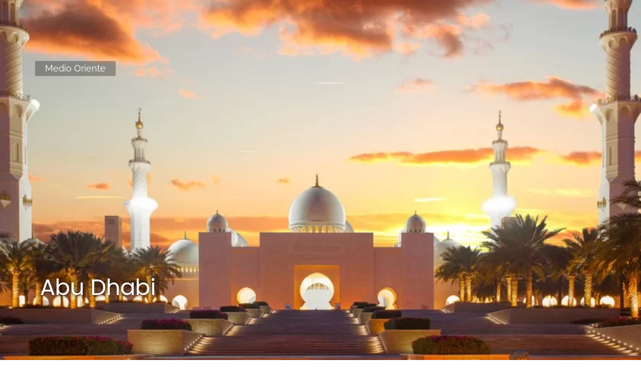

--- FILE ---
content_type: text/html; charset=UTF-8
request_url: https://www.alidays.it/destinazioni/abu-dhabi/
body_size: 63120
content:
<!DOCTYPE html>
<html lang="it-IT">
<head><meta charset="UTF-8"><script>if(navigator.userAgent.match(/MSIE|Internet Explorer/i)||navigator.userAgent.match(/Trident\/7\..*?rv:11/i)){var href=document.location.href;if(!href.match(/[?&]nowprocket/)){if(href.indexOf("?")==-1){if(href.indexOf("#")==-1){document.location.href=href+"?nowprocket=1"}else{document.location.href=href.replace("#","?nowprocket=1#")}}else{if(href.indexOf("#")==-1){document.location.href=href+"&nowprocket=1"}else{document.location.href=href.replace("#","&nowprocket=1#")}}}}</script><script>(()=>{class RocketLazyLoadScripts{constructor(){this.v="2.0.4",this.userEvents=["keydown","keyup","mousedown","mouseup","mousemove","mouseover","mouseout","touchmove","touchstart","touchend","touchcancel","wheel","click","dblclick","input"],this.attributeEvents=["onblur","onclick","oncontextmenu","ondblclick","onfocus","onmousedown","onmouseenter","onmouseleave","onmousemove","onmouseout","onmouseover","onmouseup","onmousewheel","onscroll","onsubmit"]}async t(){this.i(),this.o(),/iP(ad|hone)/.test(navigator.userAgent)&&this.h(),this.u(),this.l(this),this.m(),this.k(this),this.p(this),this._(),await Promise.all([this.R(),this.L()]),this.lastBreath=Date.now(),this.S(this),this.P(),this.D(),this.O(),this.M(),await this.C(this.delayedScripts.normal),await this.C(this.delayedScripts.defer),await this.C(this.delayedScripts.async),await this.T(),await this.F(),await this.j(),await this.A(),window.dispatchEvent(new Event("rocket-allScriptsLoaded")),this.everythingLoaded=!0,this.lastTouchEnd&&await new Promise(t=>setTimeout(t,500-Date.now()+this.lastTouchEnd)),this.I(),this.H(),this.U(),this.W()}i(){this.CSPIssue=sessionStorage.getItem("rocketCSPIssue"),document.addEventListener("securitypolicyviolation",t=>{this.CSPIssue||"script-src-elem"!==t.violatedDirective||"data"!==t.blockedURI||(this.CSPIssue=!0,sessionStorage.setItem("rocketCSPIssue",!0))},{isRocket:!0})}o(){window.addEventListener("pageshow",t=>{this.persisted=t.persisted,this.realWindowLoadedFired=!0},{isRocket:!0}),window.addEventListener("pagehide",()=>{this.onFirstUserAction=null},{isRocket:!0})}h(){let t;function e(e){t=e}window.addEventListener("touchstart",e,{isRocket:!0}),window.addEventListener("touchend",function i(o){o.changedTouches[0]&&t.changedTouches[0]&&Math.abs(o.changedTouches[0].pageX-t.changedTouches[0].pageX)<10&&Math.abs(o.changedTouches[0].pageY-t.changedTouches[0].pageY)<10&&o.timeStamp-t.timeStamp<200&&(window.removeEventListener("touchstart",e,{isRocket:!0}),window.removeEventListener("touchend",i,{isRocket:!0}),"INPUT"===o.target.tagName&&"text"===o.target.type||(o.target.dispatchEvent(new TouchEvent("touchend",{target:o.target,bubbles:!0})),o.target.dispatchEvent(new MouseEvent("mouseover",{target:o.target,bubbles:!0})),o.target.dispatchEvent(new PointerEvent("click",{target:o.target,bubbles:!0,cancelable:!0,detail:1,clientX:o.changedTouches[0].clientX,clientY:o.changedTouches[0].clientY})),event.preventDefault()))},{isRocket:!0})}q(t){this.userActionTriggered||("mousemove"!==t.type||this.firstMousemoveIgnored?"keyup"===t.type||"mouseover"===t.type||"mouseout"===t.type||(this.userActionTriggered=!0,this.onFirstUserAction&&this.onFirstUserAction()):this.firstMousemoveIgnored=!0),"click"===t.type&&t.preventDefault(),t.stopPropagation(),t.stopImmediatePropagation(),"touchstart"===this.lastEvent&&"touchend"===t.type&&(this.lastTouchEnd=Date.now()),"click"===t.type&&(this.lastTouchEnd=0),this.lastEvent=t.type,t.composedPath&&t.composedPath()[0].getRootNode()instanceof ShadowRoot&&(t.rocketTarget=t.composedPath()[0]),this.savedUserEvents.push(t)}u(){this.savedUserEvents=[],this.userEventHandler=this.q.bind(this),this.userEvents.forEach(t=>window.addEventListener(t,this.userEventHandler,{passive:!1,isRocket:!0})),document.addEventListener("visibilitychange",this.userEventHandler,{isRocket:!0})}U(){this.userEvents.forEach(t=>window.removeEventListener(t,this.userEventHandler,{passive:!1,isRocket:!0})),document.removeEventListener("visibilitychange",this.userEventHandler,{isRocket:!0}),this.savedUserEvents.forEach(t=>{(t.rocketTarget||t.target).dispatchEvent(new window[t.constructor.name](t.type,t))})}m(){const t="return false",e=Array.from(this.attributeEvents,t=>"data-rocket-"+t),i="["+this.attributeEvents.join("],[")+"]",o="[data-rocket-"+this.attributeEvents.join("],[data-rocket-")+"]",s=(e,i,o)=>{o&&o!==t&&(e.setAttribute("data-rocket-"+i,o),e["rocket"+i]=new Function("event",o),e.setAttribute(i,t))};new MutationObserver(t=>{for(const n of t)"attributes"===n.type&&(n.attributeName.startsWith("data-rocket-")||this.everythingLoaded?n.attributeName.startsWith("data-rocket-")&&this.everythingLoaded&&this.N(n.target,n.attributeName.substring(12)):s(n.target,n.attributeName,n.target.getAttribute(n.attributeName))),"childList"===n.type&&n.addedNodes.forEach(t=>{if(t.nodeType===Node.ELEMENT_NODE)if(this.everythingLoaded)for(const i of[t,...t.querySelectorAll(o)])for(const t of i.getAttributeNames())e.includes(t)&&this.N(i,t.substring(12));else for(const e of[t,...t.querySelectorAll(i)])for(const t of e.getAttributeNames())this.attributeEvents.includes(t)&&s(e,t,e.getAttribute(t))})}).observe(document,{subtree:!0,childList:!0,attributeFilter:[...this.attributeEvents,...e]})}I(){this.attributeEvents.forEach(t=>{document.querySelectorAll("[data-rocket-"+t+"]").forEach(e=>{this.N(e,t)})})}N(t,e){const i=t.getAttribute("data-rocket-"+e);i&&(t.setAttribute(e,i),t.removeAttribute("data-rocket-"+e))}k(t){Object.defineProperty(HTMLElement.prototype,"onclick",{get(){return this.rocketonclick||null},set(e){this.rocketonclick=e,this.setAttribute(t.everythingLoaded?"onclick":"data-rocket-onclick","this.rocketonclick(event)")}})}S(t){function e(e,i){let o=e[i];e[i]=null,Object.defineProperty(e,i,{get:()=>o,set(s){t.everythingLoaded?o=s:e["rocket"+i]=o=s}})}e(document,"onreadystatechange"),e(window,"onload"),e(window,"onpageshow");try{Object.defineProperty(document,"readyState",{get:()=>t.rocketReadyState,set(e){t.rocketReadyState=e},configurable:!0}),document.readyState="loading"}catch(t){console.log("WPRocket DJE readyState conflict, bypassing")}}l(t){this.originalAddEventListener=EventTarget.prototype.addEventListener,this.originalRemoveEventListener=EventTarget.prototype.removeEventListener,this.savedEventListeners=[],EventTarget.prototype.addEventListener=function(e,i,o){o&&o.isRocket||!t.B(e,this)&&!t.userEvents.includes(e)||t.B(e,this)&&!t.userActionTriggered||e.startsWith("rocket-")||t.everythingLoaded?t.originalAddEventListener.call(this,e,i,o):(t.savedEventListeners.push({target:this,remove:!1,type:e,func:i,options:o}),"mouseenter"!==e&&"mouseleave"!==e||t.originalAddEventListener.call(this,e,t.savedUserEvents.push,o))},EventTarget.prototype.removeEventListener=function(e,i,o){o&&o.isRocket||!t.B(e,this)&&!t.userEvents.includes(e)||t.B(e,this)&&!t.userActionTriggered||e.startsWith("rocket-")||t.everythingLoaded?t.originalRemoveEventListener.call(this,e,i,o):t.savedEventListeners.push({target:this,remove:!0,type:e,func:i,options:o})}}J(t,e){this.savedEventListeners=this.savedEventListeners.filter(i=>{let o=i.type,s=i.target||window;return e!==o||t!==s||(this.B(o,s)&&(i.type="rocket-"+o),this.$(i),!1)})}H(){EventTarget.prototype.addEventListener=this.originalAddEventListener,EventTarget.prototype.removeEventListener=this.originalRemoveEventListener,this.savedEventListeners.forEach(t=>this.$(t))}$(t){t.remove?this.originalRemoveEventListener.call(t.target,t.type,t.func,t.options):this.originalAddEventListener.call(t.target,t.type,t.func,t.options)}p(t){let e;function i(e){return t.everythingLoaded?e:e.split(" ").map(t=>"load"===t||t.startsWith("load.")?"rocket-jquery-load":t).join(" ")}function o(o){function s(e){const s=o.fn[e];o.fn[e]=o.fn.init.prototype[e]=function(){return this[0]===window&&t.userActionTriggered&&("string"==typeof arguments[0]||arguments[0]instanceof String?arguments[0]=i(arguments[0]):"object"==typeof arguments[0]&&Object.keys(arguments[0]).forEach(t=>{const e=arguments[0][t];delete arguments[0][t],arguments[0][i(t)]=e})),s.apply(this,arguments),this}}if(o&&o.fn&&!t.allJQueries.includes(o)){const e={DOMContentLoaded:[],"rocket-DOMContentLoaded":[]};for(const t in e)document.addEventListener(t,()=>{e[t].forEach(t=>t())},{isRocket:!0});o.fn.ready=o.fn.init.prototype.ready=function(i){function s(){parseInt(o.fn.jquery)>2?setTimeout(()=>i.bind(document)(o)):i.bind(document)(o)}return"function"==typeof i&&(t.realDomReadyFired?!t.userActionTriggered||t.fauxDomReadyFired?s():e["rocket-DOMContentLoaded"].push(s):e.DOMContentLoaded.push(s)),o([])},s("on"),s("one"),s("off"),t.allJQueries.push(o)}e=o}t.allJQueries=[],o(window.jQuery),Object.defineProperty(window,"jQuery",{get:()=>e,set(t){o(t)}})}P(){const t=new Map;document.write=document.writeln=function(e){const i=document.currentScript,o=document.createRange(),s=i.parentElement;let n=t.get(i);void 0===n&&(n=i.nextSibling,t.set(i,n));const c=document.createDocumentFragment();o.setStart(c,0),c.appendChild(o.createContextualFragment(e)),s.insertBefore(c,n)}}async R(){return new Promise(t=>{this.userActionTriggered?t():this.onFirstUserAction=t})}async L(){return new Promise(t=>{document.addEventListener("DOMContentLoaded",()=>{this.realDomReadyFired=!0,t()},{isRocket:!0})})}async j(){return this.realWindowLoadedFired?Promise.resolve():new Promise(t=>{window.addEventListener("load",t,{isRocket:!0})})}M(){this.pendingScripts=[];this.scriptsMutationObserver=new MutationObserver(t=>{for(const e of t)e.addedNodes.forEach(t=>{"SCRIPT"!==t.tagName||t.noModule||t.isWPRocket||this.pendingScripts.push({script:t,promise:new Promise(e=>{const i=()=>{const i=this.pendingScripts.findIndex(e=>e.script===t);i>=0&&this.pendingScripts.splice(i,1),e()};t.addEventListener("load",i,{isRocket:!0}),t.addEventListener("error",i,{isRocket:!0}),setTimeout(i,1e3)})})})}),this.scriptsMutationObserver.observe(document,{childList:!0,subtree:!0})}async F(){await this.X(),this.pendingScripts.length?(await this.pendingScripts[0].promise,await this.F()):this.scriptsMutationObserver.disconnect()}D(){this.delayedScripts={normal:[],async:[],defer:[]},document.querySelectorAll("script[type$=rocketlazyloadscript]").forEach(t=>{t.hasAttribute("data-rocket-src")?t.hasAttribute("async")&&!1!==t.async?this.delayedScripts.async.push(t):t.hasAttribute("defer")&&!1!==t.defer||"module"===t.getAttribute("data-rocket-type")?this.delayedScripts.defer.push(t):this.delayedScripts.normal.push(t):this.delayedScripts.normal.push(t)})}async _(){await this.L();let t=[];document.querySelectorAll("script[type$=rocketlazyloadscript][data-rocket-src]").forEach(e=>{let i=e.getAttribute("data-rocket-src");if(i&&!i.startsWith("data:")){i.startsWith("//")&&(i=location.protocol+i);try{const o=new URL(i).origin;o!==location.origin&&t.push({src:o,crossOrigin:e.crossOrigin||"module"===e.getAttribute("data-rocket-type")})}catch(t){}}}),t=[...new Map(t.map(t=>[JSON.stringify(t),t])).values()],this.Y(t,"preconnect")}async G(t){if(await this.K(),!0!==t.noModule||!("noModule"in HTMLScriptElement.prototype))return new Promise(e=>{let i;function o(){(i||t).setAttribute("data-rocket-status","executed"),e()}try{if(navigator.userAgent.includes("Firefox/")||""===navigator.vendor||this.CSPIssue)i=document.createElement("script"),[...t.attributes].forEach(t=>{let e=t.nodeName;"type"!==e&&("data-rocket-type"===e&&(e="type"),"data-rocket-src"===e&&(e="src"),i.setAttribute(e,t.nodeValue))}),t.text&&(i.text=t.text),t.nonce&&(i.nonce=t.nonce),i.hasAttribute("src")?(i.addEventListener("load",o,{isRocket:!0}),i.addEventListener("error",()=>{i.setAttribute("data-rocket-status","failed-network"),e()},{isRocket:!0}),setTimeout(()=>{i.isConnected||e()},1)):(i.text=t.text,o()),i.isWPRocket=!0,t.parentNode.replaceChild(i,t);else{const i=t.getAttribute("data-rocket-type"),s=t.getAttribute("data-rocket-src");i?(t.type=i,t.removeAttribute("data-rocket-type")):t.removeAttribute("type"),t.addEventListener("load",o,{isRocket:!0}),t.addEventListener("error",i=>{this.CSPIssue&&i.target.src.startsWith("data:")?(console.log("WPRocket: CSP fallback activated"),t.removeAttribute("src"),this.G(t).then(e)):(t.setAttribute("data-rocket-status","failed-network"),e())},{isRocket:!0}),s?(t.fetchPriority="high",t.removeAttribute("data-rocket-src"),t.src=s):t.src="data:text/javascript;base64,"+window.btoa(unescape(encodeURIComponent(t.text)))}}catch(i){t.setAttribute("data-rocket-status","failed-transform"),e()}});t.setAttribute("data-rocket-status","skipped")}async C(t){const e=t.shift();return e?(e.isConnected&&await this.G(e),this.C(t)):Promise.resolve()}O(){this.Y([...this.delayedScripts.normal,...this.delayedScripts.defer,...this.delayedScripts.async],"preload")}Y(t,e){this.trash=this.trash||[];let i=!0;var o=document.createDocumentFragment();t.forEach(t=>{const s=t.getAttribute&&t.getAttribute("data-rocket-src")||t.src;if(s&&!s.startsWith("data:")){const n=document.createElement("link");n.href=s,n.rel=e,"preconnect"!==e&&(n.as="script",n.fetchPriority=i?"high":"low"),t.getAttribute&&"module"===t.getAttribute("data-rocket-type")&&(n.crossOrigin=!0),t.crossOrigin&&(n.crossOrigin=t.crossOrigin),t.integrity&&(n.integrity=t.integrity),t.nonce&&(n.nonce=t.nonce),o.appendChild(n),this.trash.push(n),i=!1}}),document.head.appendChild(o)}W(){this.trash.forEach(t=>t.remove())}async T(){try{document.readyState="interactive"}catch(t){}this.fauxDomReadyFired=!0;try{await this.K(),this.J(document,"readystatechange"),document.dispatchEvent(new Event("rocket-readystatechange")),await this.K(),document.rocketonreadystatechange&&document.rocketonreadystatechange(),await this.K(),this.J(document,"DOMContentLoaded"),document.dispatchEvent(new Event("rocket-DOMContentLoaded")),await this.K(),this.J(window,"DOMContentLoaded"),window.dispatchEvent(new Event("rocket-DOMContentLoaded"))}catch(t){console.error(t)}}async A(){try{document.readyState="complete"}catch(t){}try{await this.K(),this.J(document,"readystatechange"),document.dispatchEvent(new Event("rocket-readystatechange")),await this.K(),document.rocketonreadystatechange&&document.rocketonreadystatechange(),await this.K(),this.J(window,"load"),window.dispatchEvent(new Event("rocket-load")),await this.K(),window.rocketonload&&window.rocketonload(),await this.K(),this.allJQueries.forEach(t=>t(window).trigger("rocket-jquery-load")),await this.K(),this.J(window,"pageshow");const t=new Event("rocket-pageshow");t.persisted=this.persisted,window.dispatchEvent(t),await this.K(),window.rocketonpageshow&&window.rocketonpageshow({persisted:this.persisted})}catch(t){console.error(t)}}async K(){Date.now()-this.lastBreath>45&&(await this.X(),this.lastBreath=Date.now())}async X(){return document.hidden?new Promise(t=>setTimeout(t)):new Promise(t=>requestAnimationFrame(t))}B(t,e){return e===document&&"readystatechange"===t||(e===document&&"DOMContentLoaded"===t||(e===window&&"DOMContentLoaded"===t||(e===window&&"load"===t||e===window&&"pageshow"===t)))}static run(){(new RocketLazyLoadScripts).t()}}RocketLazyLoadScripts.run()})();</script>
	
		<meta name='robots' content='index, follow, max-image-preview:large, max-snippet:-1, max-video-preview:-1' />

	<!-- This site is optimized with the Yoast SEO plugin v26.5 - https://yoast.com/wordpress/plugins/seo/ -->
	<title>Abu Dhabi - Alidays</title>
<link data-rocket-prefetch href="https://www.googletagmanager.com" rel="dns-prefetch">
<link data-rocket-prefetch href="https://connect.facebook.net" rel="dns-prefetch">
<link data-rocket-prefetch href="https://static.hotjar.com" rel="dns-prefetch">
<link data-rocket-prefetch href="https://analytics.ahrefs.com" rel="dns-prefetch">
<link data-rocket-prefetch href="https://maps.googleapis.com" rel="dns-prefetch">
<style id="wpr-usedcss">img:is([sizes=auto i],[sizes^="auto," i]){contain-intrinsic-size:3000px 1500px}.sgr-main{transform:scale(.895);transform-origin:0 0;clear:both;padding:10px 0 5px}:where(.wp-block-button__link){border-radius:9999px;box-shadow:none;padding:calc(.667em + 2px) calc(1.333em + 2px);text-decoration:none}:root :where(.wp-block-button .wp-block-button__link.is-style-outline),:root :where(.wp-block-button.is-style-outline>.wp-block-button__link){border:2px solid;padding:.667em 1.333em}:root :where(.wp-block-button .wp-block-button__link.is-style-outline:not(.has-text-color)),:root :where(.wp-block-button.is-style-outline>.wp-block-button__link:not(.has-text-color)){color:currentColor}:root :where(.wp-block-button .wp-block-button__link.is-style-outline:not(.has-background)),:root :where(.wp-block-button.is-style-outline>.wp-block-button__link:not(.has-background)){background-color:initial;background-image:none}:where(.wp-block-calendar table:not(.has-background) th){background:#ddd}:where(.wp-block-columns){margin-bottom:1.75em}:where(.wp-block-columns.has-background){padding:1.25em 2.375em}:where(.wp-block-post-comments input[type=submit]){border:none}:where(.wp-block-cover-image:not(.has-text-color)),:where(.wp-block-cover:not(.has-text-color)){color:#fff}:where(.wp-block-cover-image.is-light:not(.has-text-color)),:where(.wp-block-cover.is-light:not(.has-text-color)){color:#000}:root :where(.wp-block-cover h1:not(.has-text-color)),:root :where(.wp-block-cover h2:not(.has-text-color)),:root :where(.wp-block-cover h3:not(.has-text-color)),:root :where(.wp-block-cover h4:not(.has-text-color)),:root :where(.wp-block-cover h5:not(.has-text-color)),:root :where(.wp-block-cover h6:not(.has-text-color)),:root :where(.wp-block-cover p:not(.has-text-color)){color:inherit}:where(.wp-block-file){margin-bottom:1.5em}:where(.wp-block-file__button){border-radius:2em;display:inline-block;padding:.5em 1em}:where(.wp-block-file__button):where(a):active,:where(.wp-block-file__button):where(a):focus,:where(.wp-block-file__button):where(a):hover,:where(.wp-block-file__button):where(a):visited{box-shadow:none;color:#fff;opacity:.85;text-decoration:none}:where(.wp-block-form-input__input){font-size:1em;margin-bottom:.5em;padding:0 .5em}:where(.wp-block-form-input__input)[type=date],:where(.wp-block-form-input__input)[type=datetime-local],:where(.wp-block-form-input__input)[type=datetime],:where(.wp-block-form-input__input)[type=email],:where(.wp-block-form-input__input)[type=month],:where(.wp-block-form-input__input)[type=number],:where(.wp-block-form-input__input)[type=password],:where(.wp-block-form-input__input)[type=search],:where(.wp-block-form-input__input)[type=tel],:where(.wp-block-form-input__input)[type=text],:where(.wp-block-form-input__input)[type=time],:where(.wp-block-form-input__input)[type=url],:where(.wp-block-form-input__input)[type=week]{border-style:solid;border-width:1px;line-height:2;min-height:2em}:where(.wp-block-group.wp-block-group-is-layout-constrained){position:relative}:root :where(.wp-block-image.is-style-rounded img,.wp-block-image .is-style-rounded img){border-radius:9999px}:where(.wp-block-latest-comments:not([style*=line-height] .wp-block-latest-comments__comment)){line-height:1.1}:where(.wp-block-latest-comments:not([style*=line-height] .wp-block-latest-comments__comment-excerpt p)){line-height:1.8}:root :where(.wp-block-latest-posts.is-grid){padding:0}:root :where(.wp-block-latest-posts.wp-block-latest-posts__list){padding-left:0}ol,ul{box-sizing:border-box}:root :where(.wp-block-list.has-background){padding:1.25em 2.375em}:where(.wp-block-navigation.has-background .wp-block-navigation-item a:not(.wp-element-button)),:where(.wp-block-navigation.has-background .wp-block-navigation-submenu a:not(.wp-element-button)){padding:.5em 1em}:where(.wp-block-navigation .wp-block-navigation__submenu-container .wp-block-navigation-item a:not(.wp-element-button)),:where(.wp-block-navigation .wp-block-navigation__submenu-container .wp-block-navigation-submenu a:not(.wp-element-button)),:where(.wp-block-navigation .wp-block-navigation__submenu-container .wp-block-navigation-submenu button.wp-block-navigation-item__content),:where(.wp-block-navigation .wp-block-navigation__submenu-container .wp-block-pages-list__item button.wp-block-navigation-item__content){padding:.5em 1em}:root :where(p.has-background){padding:1.25em 2.375em}:where(p.has-text-color:not(.has-link-color)) a{color:inherit}:where(.wp-block-post-comments-form input:not([type=submit])),:where(.wp-block-post-comments-form textarea){border:1px solid #949494;font-family:inherit;font-size:1em}:where(.wp-block-post-comments-form input:where(:not([type=submit]):not([type=checkbox]))),:where(.wp-block-post-comments-form textarea){padding:calc(.667em + 2px)}:where(.wp-block-post-excerpt){box-sizing:border-box;margin-bottom:var(--wp--style--block-gap);margin-top:var(--wp--style--block-gap)}:where(.wp-block-preformatted.has-background){padding:1.25em 2.375em}:where(.wp-block-search__button){border:1px solid #ccc;padding:6px 10px}:where(.wp-block-search__input){appearance:none;border:1px solid #949494;flex-grow:1;font-family:inherit;font-size:inherit;font-style:inherit;font-weight:inherit;letter-spacing:inherit;line-height:inherit;margin-left:0;margin-right:0;min-width:3rem;padding:8px;text-decoration:unset!important;text-transform:inherit}:where(.wp-block-search__button-inside .wp-block-search__inside-wrapper){background-color:#fff;border:1px solid #949494;box-sizing:border-box;padding:4px}:where(.wp-block-search__button-inside .wp-block-search__inside-wrapper) .wp-block-search__input{border:none;border-radius:0;padding:0 4px}:where(.wp-block-search__button-inside .wp-block-search__inside-wrapper) .wp-block-search__input:focus{outline:0}:where(.wp-block-search__button-inside .wp-block-search__inside-wrapper) :where(.wp-block-search__button){padding:4px 8px}:root :where(.wp-block-separator.is-style-dots){height:auto;line-height:1;text-align:center}:root :where(.wp-block-separator.is-style-dots):before{color:currentColor;content:"···";font-family:serif;font-size:1.5em;letter-spacing:2em;padding-left:2em}:root :where(.wp-block-site-logo.is-style-rounded){border-radius:9999px}:where(.wp-block-social-links:not(.is-style-logos-only)) .wp-social-link{background-color:#f0f0f0;color:#444}:where(.wp-block-social-links:not(.is-style-logos-only)) .wp-social-link-amazon{background-color:#f90;color:#fff}:where(.wp-block-social-links:not(.is-style-logos-only)) .wp-social-link-bandcamp{background-color:#1ea0c3;color:#fff}:where(.wp-block-social-links:not(.is-style-logos-only)) .wp-social-link-behance{background-color:#0757fe;color:#fff}:where(.wp-block-social-links:not(.is-style-logos-only)) .wp-social-link-bluesky{background-color:#0a7aff;color:#fff}:where(.wp-block-social-links:not(.is-style-logos-only)) .wp-social-link-codepen{background-color:#1e1f26;color:#fff}:where(.wp-block-social-links:not(.is-style-logos-only)) .wp-social-link-deviantart{background-color:#02e49b;color:#fff}:where(.wp-block-social-links:not(.is-style-logos-only)) .wp-social-link-discord{background-color:#5865f2;color:#fff}:where(.wp-block-social-links:not(.is-style-logos-only)) .wp-social-link-dribbble{background-color:#e94c89;color:#fff}:where(.wp-block-social-links:not(.is-style-logos-only)) .wp-social-link-dropbox{background-color:#4280ff;color:#fff}:where(.wp-block-social-links:not(.is-style-logos-only)) .wp-social-link-etsy{background-color:#f45800;color:#fff}:where(.wp-block-social-links:not(.is-style-logos-only)) .wp-social-link-facebook{background-color:#0866ff;color:#fff}:where(.wp-block-social-links:not(.is-style-logos-only)) .wp-social-link-fivehundredpx{background-color:#000;color:#fff}:where(.wp-block-social-links:not(.is-style-logos-only)) .wp-social-link-flickr{background-color:#0461dd;color:#fff}:where(.wp-block-social-links:not(.is-style-logos-only)) .wp-social-link-foursquare{background-color:#e65678;color:#fff}:where(.wp-block-social-links:not(.is-style-logos-only)) .wp-social-link-github{background-color:#24292d;color:#fff}:where(.wp-block-social-links:not(.is-style-logos-only)) .wp-social-link-goodreads{background-color:#eceadd;color:#382110}:where(.wp-block-social-links:not(.is-style-logos-only)) .wp-social-link-google{background-color:#ea4434;color:#fff}:where(.wp-block-social-links:not(.is-style-logos-only)) .wp-social-link-gravatar{background-color:#1d4fc4;color:#fff}:where(.wp-block-social-links:not(.is-style-logos-only)) .wp-social-link-instagram{background-color:#f00075;color:#fff}:where(.wp-block-social-links:not(.is-style-logos-only)) .wp-social-link-lastfm{background-color:#e21b24;color:#fff}:where(.wp-block-social-links:not(.is-style-logos-only)) .wp-social-link-linkedin{background-color:#0d66c2;color:#fff}:where(.wp-block-social-links:not(.is-style-logos-only)) .wp-social-link-mastodon{background-color:#3288d4;color:#fff}:where(.wp-block-social-links:not(.is-style-logos-only)) .wp-social-link-medium{background-color:#000;color:#fff}:where(.wp-block-social-links:not(.is-style-logos-only)) .wp-social-link-meetup{background-color:#f6405f;color:#fff}:where(.wp-block-social-links:not(.is-style-logos-only)) .wp-social-link-patreon{background-color:#000;color:#fff}:where(.wp-block-social-links:not(.is-style-logos-only)) .wp-social-link-pinterest{background-color:#e60122;color:#fff}:where(.wp-block-social-links:not(.is-style-logos-only)) .wp-social-link-pocket{background-color:#ef4155;color:#fff}:where(.wp-block-social-links:not(.is-style-logos-only)) .wp-social-link-reddit{background-color:#ff4500;color:#fff}:where(.wp-block-social-links:not(.is-style-logos-only)) .wp-social-link-skype{background-color:#0478d7;color:#fff}:where(.wp-block-social-links:not(.is-style-logos-only)) .wp-social-link-snapchat{background-color:#fefc00;color:#fff;stroke:#000}:where(.wp-block-social-links:not(.is-style-logos-only)) .wp-social-link-soundcloud{background-color:#ff5600;color:#fff}:where(.wp-block-social-links:not(.is-style-logos-only)) .wp-social-link-spotify{background-color:#1bd760;color:#fff}:where(.wp-block-social-links:not(.is-style-logos-only)) .wp-social-link-telegram{background-color:#2aabee;color:#fff}:where(.wp-block-social-links:not(.is-style-logos-only)) .wp-social-link-threads{background-color:#000;color:#fff}:where(.wp-block-social-links:not(.is-style-logos-only)) .wp-social-link-tiktok{background-color:#000;color:#fff}:where(.wp-block-social-links:not(.is-style-logos-only)) .wp-social-link-tumblr{background-color:#011835;color:#fff}:where(.wp-block-social-links:not(.is-style-logos-only)) .wp-social-link-twitch{background-color:#6440a4;color:#fff}:where(.wp-block-social-links:not(.is-style-logos-only)) .wp-social-link-twitter{background-color:#1da1f2;color:#fff}:where(.wp-block-social-links:not(.is-style-logos-only)) .wp-social-link-vimeo{background-color:#1eb7ea;color:#fff}:where(.wp-block-social-links:not(.is-style-logos-only)) .wp-social-link-vk{background-color:#4680c2;color:#fff}:where(.wp-block-social-links:not(.is-style-logos-only)) .wp-social-link-wordpress{background-color:#3499cd;color:#fff}:where(.wp-block-social-links:not(.is-style-logos-only)) .wp-social-link-whatsapp{background-color:#25d366;color:#fff}:where(.wp-block-social-links:not(.is-style-logos-only)) .wp-social-link-x{background-color:#000;color:#fff}:where(.wp-block-social-links:not(.is-style-logos-only)) .wp-social-link-yelp{background-color:#d32422;color:#fff}:where(.wp-block-social-links:not(.is-style-logos-only)) .wp-social-link-youtube{background-color:red;color:#fff}:where(.wp-block-social-links.is-style-logos-only) .wp-social-link{background:0 0}:where(.wp-block-social-links.is-style-logos-only) .wp-social-link svg{height:1.25em;width:1.25em}:where(.wp-block-social-links.is-style-logos-only) .wp-social-link-amazon{color:#f90}:where(.wp-block-social-links.is-style-logos-only) .wp-social-link-bandcamp{color:#1ea0c3}:where(.wp-block-social-links.is-style-logos-only) .wp-social-link-behance{color:#0757fe}:where(.wp-block-social-links.is-style-logos-only) .wp-social-link-bluesky{color:#0a7aff}:where(.wp-block-social-links.is-style-logos-only) .wp-social-link-codepen{color:#1e1f26}:where(.wp-block-social-links.is-style-logos-only) .wp-social-link-deviantart{color:#02e49b}:where(.wp-block-social-links.is-style-logos-only) .wp-social-link-discord{color:#5865f2}:where(.wp-block-social-links.is-style-logos-only) .wp-social-link-dribbble{color:#e94c89}:where(.wp-block-social-links.is-style-logos-only) .wp-social-link-dropbox{color:#4280ff}:where(.wp-block-social-links.is-style-logos-only) .wp-social-link-etsy{color:#f45800}:where(.wp-block-social-links.is-style-logos-only) .wp-social-link-facebook{color:#0866ff}:where(.wp-block-social-links.is-style-logos-only) .wp-social-link-fivehundredpx{color:#000}:where(.wp-block-social-links.is-style-logos-only) .wp-social-link-flickr{color:#0461dd}:where(.wp-block-social-links.is-style-logos-only) .wp-social-link-foursquare{color:#e65678}:where(.wp-block-social-links.is-style-logos-only) .wp-social-link-github{color:#24292d}:where(.wp-block-social-links.is-style-logos-only) .wp-social-link-goodreads{color:#382110}:where(.wp-block-social-links.is-style-logos-only) .wp-social-link-google{color:#ea4434}:where(.wp-block-social-links.is-style-logos-only) .wp-social-link-gravatar{color:#1d4fc4}:where(.wp-block-social-links.is-style-logos-only) .wp-social-link-instagram{color:#f00075}:where(.wp-block-social-links.is-style-logos-only) .wp-social-link-lastfm{color:#e21b24}:where(.wp-block-social-links.is-style-logos-only) .wp-social-link-linkedin{color:#0d66c2}:where(.wp-block-social-links.is-style-logos-only) .wp-social-link-mastodon{color:#3288d4}:where(.wp-block-social-links.is-style-logos-only) .wp-social-link-medium{color:#000}:where(.wp-block-social-links.is-style-logos-only) .wp-social-link-meetup{color:#f6405f}:where(.wp-block-social-links.is-style-logos-only) .wp-social-link-patreon{color:#000}:where(.wp-block-social-links.is-style-logos-only) .wp-social-link-pinterest{color:#e60122}:where(.wp-block-social-links.is-style-logos-only) .wp-social-link-pocket{color:#ef4155}:where(.wp-block-social-links.is-style-logos-only) .wp-social-link-reddit{color:#ff4500}:where(.wp-block-social-links.is-style-logos-only) .wp-social-link-skype{color:#0478d7}:where(.wp-block-social-links.is-style-logos-only) .wp-social-link-snapchat{color:#fff;stroke:#000}:where(.wp-block-social-links.is-style-logos-only) .wp-social-link-soundcloud{color:#ff5600}:where(.wp-block-social-links.is-style-logos-only) .wp-social-link-spotify{color:#1bd760}:where(.wp-block-social-links.is-style-logos-only) .wp-social-link-telegram{color:#2aabee}:where(.wp-block-social-links.is-style-logos-only) .wp-social-link-threads{color:#000}:where(.wp-block-social-links.is-style-logos-only) .wp-social-link-tiktok{color:#000}:where(.wp-block-social-links.is-style-logos-only) .wp-social-link-tumblr{color:#011835}:where(.wp-block-social-links.is-style-logos-only) .wp-social-link-twitch{color:#6440a4}:where(.wp-block-social-links.is-style-logos-only) .wp-social-link-twitter{color:#1da1f2}:where(.wp-block-social-links.is-style-logos-only) .wp-social-link-vimeo{color:#1eb7ea}:where(.wp-block-social-links.is-style-logos-only) .wp-social-link-vk{color:#4680c2}:where(.wp-block-social-links.is-style-logos-only) .wp-social-link-whatsapp{color:#25d366}:where(.wp-block-social-links.is-style-logos-only) .wp-social-link-wordpress{color:#3499cd}:where(.wp-block-social-links.is-style-logos-only) .wp-social-link-x{color:#000}:where(.wp-block-social-links.is-style-logos-only) .wp-social-link-yelp{color:#d32422}:where(.wp-block-social-links.is-style-logos-only) .wp-social-link-youtube{color:red}:root :where(.wp-block-social-links .wp-social-link a){padding:.25em}:root :where(.wp-block-social-links.is-style-logos-only .wp-social-link a){padding:0}:root :where(.wp-block-social-links.is-style-pill-shape .wp-social-link a){padding-left:.6666666667em;padding-right:.6666666667em}:root :where(.wp-block-tag-cloud.is-style-outline){display:flex;flex-wrap:wrap;gap:1ch}:root :where(.wp-block-tag-cloud.is-style-outline a){border:1px solid;font-size:unset!important;margin-right:0;padding:1ch 2ch;text-decoration:none!important}:root :where(.wp-block-table-of-contents){box-sizing:border-box}:where(.wp-block-term-description){box-sizing:border-box;margin-bottom:var(--wp--style--block-gap);margin-top:var(--wp--style--block-gap)}:where(pre.wp-block-verse){font-family:inherit}:root{--wp-block-synced-color:#7a00df;--wp-block-synced-color--rgb:122,0,223;--wp-bound-block-color:var(--wp-block-synced-color);--wp-editor-canvas-background:#ddd;--wp-admin-theme-color:#007cba;--wp-admin-theme-color--rgb:0,124,186;--wp-admin-theme-color-darker-10:#006ba1;--wp-admin-theme-color-darker-10--rgb:0,107,160.5;--wp-admin-theme-color-darker-20:#005a87;--wp-admin-theme-color-darker-20--rgb:0,90,135;--wp-admin-border-width-focus:2px}@media (min-resolution:192dpi){:root{--wp-admin-border-width-focus:1.5px}}:root{--wp--preset--font-size--normal:16px;--wp--preset--font-size--huge:42px}.screen-reader-text{border:0;clip-path:inset(50%);height:1px;margin:-1px;overflow:hidden;padding:0;position:absolute;width:1px;word-wrap:normal!important}html :where(.has-border-color){border-style:solid}html :where([style*=border-top-color]){border-top-style:solid}html :where([style*=border-right-color]){border-right-style:solid}html :where([style*=border-bottom-color]){border-bottom-style:solid}html :where([style*=border-left-color]){border-left-style:solid}html :where([style*=border-width]){border-style:solid}html :where([style*=border-top-width]){border-top-style:solid}html :where([style*=border-right-width]){border-right-style:solid}html :where([style*=border-bottom-width]){border-bottom-style:solid}html :where([style*=border-left-width]){border-left-style:solid}html :where(img[class*=wp-image-]){height:auto;max-width:100%}:where(figure){margin:0 0 1em}html :where(.is-position-sticky){--wp-admin--admin-bar--position-offset:var(--wp-admin--admin-bar--height,0px)}@media screen and (max-width:600px){html :where(.is-position-sticky){--wp-admin--admin-bar--position-offset:0px}}:root{--wp--preset--aspect-ratio--square:1;--wp--preset--aspect-ratio--4-3:4/3;--wp--preset--aspect-ratio--3-4:3/4;--wp--preset--aspect-ratio--3-2:3/2;--wp--preset--aspect-ratio--2-3:2/3;--wp--preset--aspect-ratio--16-9:16/9;--wp--preset--aspect-ratio--9-16:9/16;--wp--preset--color--black:#000000;--wp--preset--color--cyan-bluish-gray:#abb8c3;--wp--preset--color--white:#ffffff;--wp--preset--color--pale-pink:#f78da7;--wp--preset--color--vivid-red:#cf2e2e;--wp--preset--color--luminous-vivid-orange:#ff6900;--wp--preset--color--luminous-vivid-amber:#fcb900;--wp--preset--color--light-green-cyan:#7bdcb5;--wp--preset--color--vivid-green-cyan:#00d084;--wp--preset--color--pale-cyan-blue:#8ed1fc;--wp--preset--color--vivid-cyan-blue:#0693e3;--wp--preset--color--vivid-purple:#9b51e0;--wp--preset--gradient--vivid-cyan-blue-to-vivid-purple:linear-gradient(135deg,rgb(6, 147, 227) 0%,rgb(155, 81, 224) 100%);--wp--preset--gradient--light-green-cyan-to-vivid-green-cyan:linear-gradient(135deg,rgb(122, 220, 180) 0%,rgb(0, 208, 130) 100%);--wp--preset--gradient--luminous-vivid-amber-to-luminous-vivid-orange:linear-gradient(135deg,rgb(252, 185, 0) 0%,rgb(255, 105, 0) 100%);--wp--preset--gradient--luminous-vivid-orange-to-vivid-red:linear-gradient(135deg,rgb(255, 105, 0) 0%,rgb(207, 46, 46) 100%);--wp--preset--gradient--very-light-gray-to-cyan-bluish-gray:linear-gradient(135deg,rgb(238, 238, 238) 0%,rgb(169, 184, 195) 100%);--wp--preset--gradient--cool-to-warm-spectrum:linear-gradient(135deg,rgb(74, 234, 220) 0%,rgb(151, 120, 209) 20%,rgb(207, 42, 186) 40%,rgb(238, 44, 130) 60%,rgb(251, 105, 98) 80%,rgb(254, 248, 76) 100%);--wp--preset--gradient--blush-light-purple:linear-gradient(135deg,rgb(255, 206, 236) 0%,rgb(152, 150, 240) 100%);--wp--preset--gradient--blush-bordeaux:linear-gradient(135deg,rgb(254, 205, 165) 0%,rgb(254, 45, 45) 50%,rgb(107, 0, 62) 100%);--wp--preset--gradient--luminous-dusk:linear-gradient(135deg,rgb(255, 203, 112) 0%,rgb(199, 81, 192) 50%,rgb(65, 88, 208) 100%);--wp--preset--gradient--pale-ocean:linear-gradient(135deg,rgb(255, 245, 203) 0%,rgb(182, 227, 212) 50%,rgb(51, 167, 181) 100%);--wp--preset--gradient--electric-grass:linear-gradient(135deg,rgb(202, 248, 128) 0%,rgb(113, 206, 126) 100%);--wp--preset--gradient--midnight:linear-gradient(135deg,rgb(2, 3, 129) 0%,rgb(40, 116, 252) 100%);--wp--preset--font-size--small:13px;--wp--preset--font-size--medium:20px;--wp--preset--font-size--large:36px;--wp--preset--font-size--x-large:42px;--wp--preset--spacing--20:0.44rem;--wp--preset--spacing--30:0.67rem;--wp--preset--spacing--40:1rem;--wp--preset--spacing--50:1.5rem;--wp--preset--spacing--60:2.25rem;--wp--preset--spacing--70:3.38rem;--wp--preset--spacing--80:5.06rem;--wp--preset--shadow--natural:6px 6px 9px rgba(0, 0, 0, .2);--wp--preset--shadow--deep:12px 12px 50px rgba(0, 0, 0, .4);--wp--preset--shadow--sharp:6px 6px 0px rgba(0, 0, 0, .2);--wp--preset--shadow--outlined:6px 6px 0px -3px rgb(255, 255, 255),6px 6px rgb(0, 0, 0);--wp--preset--shadow--crisp:6px 6px 0px rgb(0, 0, 0)}:where(.is-layout-flex){gap:.5em}:where(.is-layout-grid){gap:.5em}:where(.wp-block-columns.is-layout-flex){gap:2em}:where(.wp-block-columns.is-layout-grid){gap:2em}:where(.wp-block-post-template.is-layout-flex){gap:1.25em}:where(.wp-block-post-template.is-layout-grid){gap:1.25em}#cookie-notice{position:fixed;min-width:100%;height:auto;z-index:100000;font-size:13px;letter-spacing:0;line-height:20px;left:0;text-align:center;font-weight:400;font-family:-apple-system,BlinkMacSystemFont,Arial,Roboto,"Helvetica Neue",sans-serif}#cookie-notice,#cookie-notice *{-webkit-box-sizing:border-box;-moz-box-sizing:border-box;box-sizing:border-box}#cookie-notice.cn-animated{-webkit-animation-duration:.5s!important;animation-duration:.5s!important;-webkit-animation-fill-mode:both;animation-fill-mode:both}#cookie-notice .cookie-notice-container{display:block}#cookie-notice.cookie-notice-hidden .cookie-notice-container{display:none}.cn-position-bottom{bottom:0}.cookie-notice-container{padding:15px 30px;text-align:center;width:100%;z-index:2}.cn-close-icon{position:absolute;right:15px;top:50%;margin:-10px 0 0;width:15px;height:15px;opacity:.5;padding:10px;border:none;outline:0;background:0 0;box-shadow:none;cursor:pointer}.cn-close-icon:focus,.cn-close-icon:focus-visible{outline:currentColor solid 2px;outline-offset:3px}.cn-close-icon:hover{opacity:1}.cn-close-icon:after,.cn-close-icon:before{position:absolute;content:' ';height:15px;width:2px;top:3px;background-color:grey}.cn-close-icon:before{transform:rotate(45deg)}.cn-close-icon:after{transform:rotate(-45deg)}#cookie-notice .cn-revoke-cookie{margin:0}#cookie-notice .cn-button{margin:0 0 0 10px;display:inline-block}#cookie-notice .cn-button:not(.cn-button-custom){font-family:-apple-system,BlinkMacSystemFont,Arial,Roboto,"Helvetica Neue",sans-serif;font-weight:400;font-size:13px;letter-spacing:.25px;line-height:20px;margin:0 0 0 10px;text-align:center;text-transform:none;display:inline-block;cursor:pointer;touch-action:manipulation;white-space:nowrap;outline:0;box-shadow:none;text-shadow:none;border:none;-webkit-border-radius:3px;-moz-border-radius:3px;border-radius:3px;text-decoration:none;padding:8.5px 10px;line-height:1;color:inherit}.cn-text-container{margin:0 0 6px}.cn-buttons-container,.cn-text-container{display:inline-block}#cookie-notice.cookie-notice-visible.cn-effect-fade,#cookie-notice.cookie-revoke-visible.cn-effect-fade{-webkit-animation-name:fadeIn;animation-name:fadeIn}#cookie-notice.cn-effect-fade{-webkit-animation-name:fadeOut;animation-name:fadeOut}@-webkit-keyframes fadeIn{from{opacity:0}to{opacity:1}}@keyframes fadeIn{from{opacity:0}to{opacity:1}}@-webkit-keyframes fadeOut{from{opacity:1}to{opacity:0}}@keyframes fadeOut{from{opacity:1}to{opacity:0}}@media all and (max-width:900px){.cookie-notice-container #cn-notice-text{display:block}.cookie-notice-container #cn-notice-buttons{display:block}#cookie-notice .cn-button{margin:0 5px 5px}}@media all and (max-width:480px){.cookie-notice-container{padding:15px 25px}}html{line-height:1.15;-webkit-text-size-adjust:100%}*,:after,:before{box-sizing:border-box}body{margin:0;font-family:-apple-system,BlinkMacSystemFont,'Segoe UI',Roboto,'Helvetica Neue',Arial,'Noto Sans',sans-serif,'Apple Color Emoji','Segoe UI Emoji','Segoe UI Symbol','Noto Color Emoji';font-size:1rem;font-weight:400;line-height:1.5;color:#333;background-color:#fff;-webkit-font-smoothing:antialiased;-moz-osx-font-smoothing:grayscale}h1,h2,h3,h4,h5,h6{margin-top:.5rem;margin-bottom:1rem;font-family:inherit;font-weight:500;line-height:1.2;color:inherit}h1{font-size:2.5rem}h2{font-size:2rem}h3{font-size:1.75rem}h4{font-size:1.5rem}h5{font-size:1.25rem}h6{font-size:1rem}p{margin-top:0;margin-bottom:.9rem}hr{box-sizing:content-box;height:0;overflow:visible}pre{font-family:monospace,monospace;font-size:1em;white-space:pre-wrap}a{background-color:transparent;text-decoration:none;color:#fff}a:active,a:hover{color:#336}a:not([href]):not([tabindex]),a:not([href]):not([tabindex]):focus,a:not([href]):not([tabindex]):hover{color:inherit;text-decoration:none}a:not([href]):not([tabindex]):focus{outline:0}abbr[title]{border-bottom:none;-webkit-text-decoration:underline dotted;text-decoration:underline dotted}img{border-style:none;height:auto;max-width:100%}details{display:block}figcaption{font-size:16px;color:#333;line-height:1.4;font-style:italic;font-weight:400}[hidden],template{display:none}.sr-only{position:absolute;width:1px;height:1px;padding:0;overflow:hidden;clip:rect(0,0,0,0);white-space:nowrap;border:0}@media print{*,:after,:before{background:0 0!important;color:#000!important;box-shadow:none!important;text-shadow:none!important}a,a:visited{text-decoration:underline}a[href]:after{content:" (" attr(href) ")"}abbr[title]:after{content:" (" attr(title) ")"}a[href^="#"]:after,a[href^="javascript:"]:after{content:""}pre{white-space:pre-wrap!important}blockquote,pre{page-break-inside:avoid;border:1px solid #ccc}thead{display:table-header-group}img,tr{page-break-inside:avoid}h2,h3,p{orphans:3;widows:3}h2,h3{page-break-after:avoid}}label{display:inline-block;line-height:1;vertical-align:middle}button,input,optgroup,select,textarea{font-family:inherit;font-size:1rem;line-height:1.5;margin:0}input[type=date],input[type=email],input[type=number],input[type=password],input[type=search],input[type=tel],input[type=text],input[type=url],select,textarea{width:100%;border:1px solid #666;border-radius:3px;padding:.5rem 1rem;transition:all .3s}input[type=date]:focus,input[type=email]:focus,input[type=number]:focus,input[type=password]:focus,input[type=search]:focus,input[type=tel]:focus,input[type=text]:focus,input[type=url]:focus,select:focus,textarea:focus{border-color:#333}button,input{overflow:visible}[type=button],[type=reset],[type=submit],button{width:auto;-webkit-appearance:button}[type=button]:-moz-focusring,[type=reset]:-moz-focusring,[type=submit]:-moz-focusring,button:-moz-focusring{outline:ButtonText dotted 1px}[type=button],[type=submit],button{display:inline-block;font-weight:400;color:#fff;text-align:center;white-space:nowrap;-webkit-user-select:none;-moz-user-select:none;user-select:none;background-color:transparent;border:1px solid #fff;padding:.5rem 1rem;font-size:1rem;border-radius:3px;transition:all .3s}[type=button]:focus,[type=submit]:focus,button:focus{outline:-webkit-focus-ring-color auto 5px}[type=button]:focus,[type=button]:hover,[type=submit]:focus,[type=submit]:hover,button:focus,button:hover{color:#fff;background-color:#fff;text-decoration:none}[type=button]:not(:disabled),[type=submit]:not(:disabled),button:not(:disabled){cursor:pointer}fieldset{padding:.35em .75em .625em}legend{box-sizing:border-box;color:inherit;display:table;max-width:100%;padding:0;white-space:normal}progress{vertical-align:baseline}textarea{overflow:auto;resize:vertical}[type=checkbox],[type=radio]{box-sizing:border-box;padding:0}[type=number]::-webkit-inner-spin-button,[type=number]::-webkit-outer-spin-button{height:auto}[type=search]::-webkit-search-decoration{-webkit-appearance:none}select{display:block}table{background-color:transparent;width:100%;margin-bottom:15px;font-size:.9em;border-spacing:0;border-collapse:collapse}table td,table th{padding:15px;line-height:1.5;vertical-align:top;border:1px solid hsla(0,0%,50.2%,.5019607843)}table th{font-weight:700}table tfoot th,table thead th{font-size:1em}table caption+thead tr:first-child td,table caption+thead tr:first-child th,table colgroup+thead tr:first-child td,table colgroup+thead tr:first-child th,table thead:first-child tr:first-child td,table thead:first-child tr:first-child th{border-top:1px solid hsla(0,0%,50.2%,.5019607843)}table tbody>tr:nth-child(odd)>td,table tbody>tr:nth-child(odd)>th{background-color:hsla(0,0%,50.2%,.0705882353)}table tbody tr:hover>td,table tbody tr:hover>th{background-color:hsla(0,0%,50.2%,.1019607843)}table tbody+tbody{border-top:2px solid hsla(0,0%,50.2%,.5019607843)}dd,dl,dt,li,ol,ul{margin-top:0;margin-bottom:0;border:0;outline:0;font-size:100%;vertical-align:baseline;background:0 0}.pagination{margin:20px auto}.sticky{position:relative;display:block}.hide{display:none!important}.screen-reader-text{clip:rect(1px,1px,1px,1px);height:1px;overflow:hidden;position:absolute!important;width:1px;word-wrap:normal!important}.elementor-hidden{display:none}.elementor-screen-only,.screen-reader-text{position:absolute;top:-10000em;width:1px;height:1px;margin:-1px;padding:0;overflow:hidden;clip:rect(0,0,0,0);border:0}.elementor *,.elementor :after,.elementor :before{box-sizing:border-box}.elementor a{box-shadow:none;text-decoration:none}.elementor hr{margin:0;background-color:transparent}.elementor img{height:auto;max-width:100%;border:none;border-radius:0;box-shadow:none}.elementor .elementor-widget:not(.elementor-widget-text-editor):not(.elementor-widget-theme-post-content) figure{margin:0}.elementor embed,.elementor iframe,.elementor object,.elementor video{max-width:100%;width:100%;margin:0;line-height:1;border:none}.elementor .elementor-background-video-container{height:100%;width:100%;top:0;left:0;position:absolute;overflow:hidden;z-index:0;direction:ltr}.elementor .elementor-background-video-container{transition:opacity 1s;pointer-events:none}.elementor .elementor-background-video-container.elementor-loading{opacity:0}.elementor .elementor-background-video-embed{max-width:none}.elementor .elementor-background-video-embed,.elementor .elementor-background-video-hosted{position:absolute;top:50%;left:50%;transform:translate(-50%,-50%)}.elementor .elementor-background-slideshow{height:100%;width:100%;top:0;left:0;position:absolute}.elementor .elementor-background-slideshow{z-index:0}.elementor .elementor-background-slideshow__slide__image{width:100%;height:100%;background-position:50%;background-size:cover}.elementor-widget-wrap .elementor-element.elementor-widget__width-auto,.elementor-widget-wrap .elementor-element.elementor-widget__width-initial{max-width:100%}.elementor-element{--flex-direction:initial;--flex-wrap:initial;--justify-content:initial;--align-items:initial;--align-content:initial;--gap:initial;--flex-basis:initial;--flex-grow:initial;--flex-shrink:initial;--order:initial;--align-self:initial;flex-basis:var(--flex-basis);flex-grow:var(--flex-grow);flex-shrink:var(--flex-shrink);order:var(--order);align-self:var(--align-self)}.elementor-element:where(.e-con-full,.elementor-widget){flex-direction:var(--flex-direction);flex-wrap:var(--flex-wrap);justify-content:var(--justify-content);align-items:var(--align-items);align-content:var(--align-content);gap:var(--gap)}.elementor-invisible{visibility:hidden}.elementor-align-left{text-align:left}.elementor-align-left .elementor-button{width:auto}.elementor-ken-burns{transition-property:transform;transition-duration:10s;transition-timing-function:linear}.elementor-ken-burns--out{transform:scale(1.3)}.elementor-ken-burns--active{transition-duration:20s}.elementor-ken-burns--active.elementor-ken-burns--out{transform:scale(1)}.elementor-ken-burns--active.elementor-ken-burns--in{transform:scale(1.3)}@media (max-width:767px){table table{font-size:.8em}table table td,table table th{padding:7px;line-height:1.3}table table th{font-weight:400}.elementor-mobile-align-center{text-align:center}.elementor-mobile-align-center .elementor-button{width:auto}.elementor-column{width:100%}}:root{--page-title-display:block}.elementor-page-title{display:var(--page-title-display)}.elementor-section{position:relative}.elementor-section .elementor-container{display:flex;margin-right:auto;margin-left:auto;position:relative}@media (max-width:1024px){.elementor-section .elementor-container{flex-wrap:wrap}}.elementor-section.elementor-section-stretched{position:relative;width:100%}.elementor-section.elementor-section-items-middle>.elementor-container{align-items:center}.elementor-widget-wrap{position:relative;width:100%;flex-wrap:wrap;align-content:flex-start}.elementor:not(.elementor-bc-flex-widget) .elementor-widget-wrap{display:flex}.elementor-widget-wrap>.elementor-element{width:100%}.elementor-widget-wrap.e-swiper-container{width:calc(100% - (var(--e-column-margin-left,0px) + var(--e-column-margin-right,0px)))}.elementor-widget{position:relative}.elementor-widget:not(:last-child){margin-bottom:20px}.elementor-widget:not(:last-child).elementor-widget__width-auto,.elementor-widget:not(:last-child).elementor-widget__width-initial{margin-bottom:0}.elementor-column{position:relative;min-height:1px;display:flex}.elementor-column-gap-default>.elementor-column>.elementor-element-populated{padding:10px}.elementor-column-gap-extended>.elementor-column>.elementor-element-populated{padding:15px}@media (min-width:768px){.elementor-column.elementor-col-100{width:100%}}.elementor-grid{display:grid;grid-column-gap:var(--grid-column-gap);grid-row-gap:var(--grid-row-gap)}.elementor-grid .elementor-grid-item{min-width:0}.elementor-grid-3 .elementor-grid{grid-template-columns:repeat(3,1fr)}@media (max-width:1024px){.elementor-grid-tablet-2 .elementor-grid{grid-template-columns:repeat(2,1fr)}}@media (min-width:1025px){#elementor-device-mode:after{content:"desktop"}}@media (min-width:-1){#elementor-device-mode:after{content:"widescreen"}}@media (max-width:-1){#elementor-device-mode:after{content:"laptop";content:"tablet_extra"}}@media (max-width:1024px){#elementor-device-mode:after{content:"tablet"}}@media (max-width:-1){#elementor-device-mode:after{content:"mobile_extra"}}@media (prefers-reduced-motion:no-preference){html{scroll-behavior:smooth}}.e-con{--border-radius:0;--border-top-width:0px;--border-right-width:0px;--border-bottom-width:0px;--border-left-width:0px;--border-style:initial;--border-color:initial;--container-widget-width:100%;--container-widget-height:initial;--container-widget-flex-grow:0;--container-widget-align-self:initial;--content-width:min(100%,var(--container-max-width,1140px));--width:100%;--min-height:initial;--height:auto;--text-align:initial;--margin-top:0px;--margin-right:0px;--margin-bottom:0px;--margin-left:0px;--padding-top:var(--container-default-padding-top,10px);--padding-right:var(--container-default-padding-right,10px);--padding-bottom:var(--container-default-padding-bottom,10px);--padding-left:var(--container-default-padding-left,10px);--position:relative;--z-index:revert;--overflow:visible;--gap:var(--widgets-spacing,20px);--overlay-mix-blend-mode:initial;--overlay-opacity:1;--overlay-transition:0.3s;--e-con-grid-template-columns:repeat(3,1fr);--e-con-grid-template-rows:repeat(2,1fr);position:var(--position);width:var(--width);min-width:0;min-height:var(--min-height);height:var(--height);border-radius:var(--border-radius);z-index:var(--z-index);overflow:var(--overflow);transition:background var(--background-transition,.3s),border var(--border-transition,.3s),box-shadow var(--border-transition,.3s),transform var(--e-con-transform-transition-duration,.4s);--flex-wrap-mobile:wrap;margin-block-start:var(--margin-block-start);margin-inline-end:var(--margin-inline-end);margin-block-end:var(--margin-block-end);margin-inline-start:var(--margin-inline-start);padding-inline-start:var(--padding-inline-start);padding-inline-end:var(--padding-inline-end);--margin-block-start:var(--margin-top);--margin-block-end:var(--margin-bottom);--margin-inline-start:var(--margin-left);--margin-inline-end:var(--margin-right);--padding-inline-start:var(--padding-left);--padding-inline-end:var(--padding-right);--padding-block-start:var(--padding-top);--padding-block-end:var(--padding-bottom);--border-block-start-width:var(--border-top-width);--border-block-end-width:var(--border-bottom-width);--border-inline-start-width:var(--border-left-width);--border-inline-end-width:var(--border-right-width)}body.rtl .e-con{--padding-inline-start:var(--padding-right);--padding-inline-end:var(--padding-left);--margin-inline-start:var(--margin-right);--margin-inline-end:var(--margin-left);--border-inline-start-width:var(--border-right-width);--border-inline-end-width:var(--border-left-width)}.e-con.e-flex{--flex-direction:column;--flex-basis:auto;--flex-grow:0;--flex-shrink:1;flex:var(--flex-grow) var(--flex-shrink) var(--flex-basis)}.e-con-full,.e-con>.e-con-inner{text-align:var(--text-align);padding-block-start:var(--padding-block-start);padding-block-end:var(--padding-block-end)}.e-con-full.e-flex,.e-con.e-flex>.e-con-inner{flex-direction:var(--flex-direction)}.e-con,.e-con>.e-con-inner{display:var(--display)}.e-con-boxed.e-flex{flex-direction:column;flex-wrap:nowrap;justify-content:normal;align-items:normal;align-content:normal}.e-con-boxed{text-align:initial;gap:initial}.e-con.e-flex>.e-con-inner{flex-wrap:var(--flex-wrap);justify-content:var(--justify-content);align-items:var(--align-items);align-content:var(--align-content);flex-basis:auto;flex-grow:1;flex-shrink:1;align-self:auto}.e-con>.e-con-inner{gap:var(--gap);width:100%;max-width:var(--content-width);margin:0 auto;padding-inline-start:0;padding-inline-end:0;height:100%}:is(.elementor-section-wrap,[data-elementor-id])>.e-con{--margin-left:auto;--margin-right:auto;max-width:min(100%,var(--width))}.e-con .elementor-widget.elementor-widget{margin-block-end:0}.e-con:before,.e-con>.elementor-background-slideshow:before,.e-con>.elementor-motion-effects-container>.elementor-motion-effects-layer:before,:is(.e-con,.e-con>.e-con-inner)>.elementor-background-video-container:before{content:var(--background-overlay);display:block;position:absolute;mix-blend-mode:var(--overlay-mix-blend-mode);opacity:var(--overlay-opacity);transition:var(--overlay-transition,.3s);border-radius:var(--border-radius);border-style:var(--border-style);border-color:var(--border-color);border-block-start-width:var(--border-block-start-width);border-inline-end-width:var(--border-inline-end-width);border-block-end-width:var(--border-block-end-width);border-inline-start-width:var(--border-inline-start-width);top:calc(0px - var(--border-top-width));left:calc(0px - var(--border-left-width));width:max(100% + var(--border-left-width) + var(--border-right-width),100%);height:max(100% + var(--border-top-width) + var(--border-bottom-width),100%)}.e-con:before{transition:background var(--overlay-transition,.3s),border-radius var(--border-transition,.3s),opacity var(--overlay-transition,.3s)}.e-con>.elementor-background-slideshow,:is(.e-con,.e-con>.e-con-inner)>.elementor-background-video-container{border-radius:var(--border-radius);border-style:var(--border-style);border-color:var(--border-color);border-block-start-width:var(--border-block-start-width);border-inline-end-width:var(--border-inline-end-width);border-block-end-width:var(--border-block-end-width);border-inline-start-width:var(--border-inline-start-width);top:calc(0px - var(--border-top-width));left:calc(0px - var(--border-left-width));width:max(100% + var(--border-left-width) + var(--border-right-width),100%);height:max(100% + var(--border-top-width) + var(--border-bottom-width),100%)}:is(.e-con,.e-con>.e-con-inner)>.elementor-background-video-container:before{z-index:1}:is(.e-con,.e-con>.e-con-inner)>.elementor-background-slideshow:before{z-index:2}.e-con .elementor-widget{min-width:0}.e-con .elementor-widget.e-widget-swiper{width:100%}.e-con>.e-con-inner>.elementor-widget>.elementor-widget-container,.e-con>.elementor-widget>.elementor-widget-container{height:100%}.e-con.e-con>.e-con-inner>.elementor-widget,.elementor.elementor .e-con>.elementor-widget{max-width:100%}@media (max-width:767px){.elementor-grid-mobile-1 .elementor-grid{grid-template-columns:repeat(1,1fr)}#elementor-device-mode:after{content:"mobile"}:is(.e-con,.e-con>.e-con-inner)>.elementor-background-video-container.elementor-hidden-mobile{display:none}.e-con.e-flex{--width:100%;--flex-wrap:var(--flex-wrap-mobile)}.elementor .elementor-hidden-mobile{display:none}}.elementor-element .elementor-widget-container{transition:background .3s,border .3s,border-radius .3s,box-shadow .3s,transform var(--e-transform-transition-duration,.4s)}.elementor-heading-title{padding:0;margin:0;line-height:1}.elementor-button{display:inline-block;line-height:1;background-color:#69727d;font-size:15px;padding:12px 24px;border-radius:3px;color:#fff;fill:#fff;text-align:center;transition:all .3s}.elementor-button:focus,.elementor-button:hover,.elementor-button:visited{color:#fff}.elementor-button-content-wrapper{display:flex;justify-content:center;flex-direction:row;gap:5px}.elementor-button-icon svg{width:1em;height:auto}.elementor-button-icon .e-font-icon-svg{height:1em}.elementor-button-text{display:inline-block}.elementor-button span{text-decoration:inherit}.animated{animation-duration:1.25s}.animated.infinite{animation-iteration-count:infinite}.animated.reverse{animation-direction:reverse;animation-fill-mode:forwards}@media (prefers-reduced-motion:reduce){.animated{animation:none}}.elementor-post__thumbnail__link{transition:none}@media (min-width:768px) and (max-width:1024px){.elementor .elementor-hidden-tablet{display:none}}@media (min-width:1025px) and (max-width:99999px){.elementor .elementor-hidden-desktop{display:none}}.elementor-68890 .elementor-element.elementor-element-9c508c7:not(.elementor-motion-effects-element-type-background),.elementor-68890 .elementor-element.elementor-element-9c508c7>.elementor-motion-effects-container>.elementor-motion-effects-layer{background-image:url("https://www.alidays.it/wp-content/uploads/2019/01/shutterstock_202055668-e16690192481081.webp")}.elementor-nav-menu--main .elementor-nav-menu a{transition:.4s}.elementor-nav-menu--main .elementor-nav-menu a,.elementor-nav-menu--main .elementor-nav-menu a.highlighted,.elementor-nav-menu--main .elementor-nav-menu a:focus,.elementor-nav-menu--main .elementor-nav-menu a:hover{padding:13px 20px}.elementor-nav-menu--main .elementor-nav-menu a.current{background:#1f2124;color:#fff}.elementor-nav-menu--main .elementor-nav-menu a.disabled{background:#3f444b;color:#88909b}.elementor-nav-menu--main .elementor-nav-menu ul{border-style:solid;border-width:0;padding:0;position:absolute;width:12em}.elementor-nav-menu--main .elementor-nav-menu span.scroll-down,.elementor-nav-menu--main .elementor-nav-menu span.scroll-up{background:#fff;display:none;height:20px;overflow:hidden;position:absolute;visibility:hidden}.elementor-nav-menu--main .elementor-nav-menu span.scroll-down-arrow,.elementor-nav-menu--main .elementor-nav-menu span.scroll-up-arrow{border:8px dashed transparent;border-bottom:8px solid #33373d;height:0;left:50%;margin-inline-start:-8px;overflow:hidden;position:absolute;top:-2px;width:0}.elementor-nav-menu--main .elementor-nav-menu span.scroll-down-arrow{border-color:#33373d transparent transparent;border-style:solid dashed dashed;top:6px}.elementor-nav-menu--main .elementor-nav-menu--dropdown .sub-arrow .e-font-icon-svg,.elementor-nav-menu--main .elementor-nav-menu--dropdown .sub-arrow i{transform:rotate(-90deg)}.elementor-nav-menu--main .elementor-nav-menu--dropdown .sub-arrow .e-font-icon-svg{fill:currentColor;height:1em;width:1em}.elementor-nav-menu--layout-horizontal{display:flex}.elementor-nav-menu--layout-horizontal .elementor-nav-menu{display:flex;flex-wrap:wrap}.elementor-nav-menu--layout-horizontal .elementor-nav-menu a{flex-grow:1;white-space:nowrap}.elementor-nav-menu--layout-horizontal .elementor-nav-menu>li{display:flex}.elementor-nav-menu--layout-horizontal .elementor-nav-menu>li ul,.elementor-nav-menu--layout-horizontal .elementor-nav-menu>li>.scroll-down{top:100%!important}.elementor-nav-menu--layout-horizontal .elementor-nav-menu>li:not(:first-child)>a{margin-inline-start:var(--e-nav-menu-horizontal-menu-item-margin)}.elementor-nav-menu--layout-horizontal .elementor-nav-menu>li:not(:first-child)>.scroll-down,.elementor-nav-menu--layout-horizontal .elementor-nav-menu>li:not(:first-child)>.scroll-up,.elementor-nav-menu--layout-horizontal .elementor-nav-menu>li:not(:first-child)>ul{left:var(--e-nav-menu-horizontal-menu-item-margin)!important}.elementor-nav-menu--layout-horizontal .elementor-nav-menu>li:not(:last-child)>a{margin-inline-end:var(--e-nav-menu-horizontal-menu-item-margin)}.elementor-nav-menu--layout-horizontal .elementor-nav-menu>li:not(:last-child):after{align-self:center;border-color:var(--e-nav-menu-divider-color,#000);border-left-style:var(--e-nav-menu-divider-style,solid);border-left-width:var(--e-nav-menu-divider-width,2px);content:var(--e-nav-menu-divider-content,none);height:var(--e-nav-menu-divider-height,35%)}.elementor-nav-menu__align-right .elementor-nav-menu{justify-content:flex-end;margin-left:auto}.elementor-nav-menu__align-right .elementor-nav-menu--layout-vertical>ul>li>a{justify-content:flex-end}.elementor-nav-menu__align-left .elementor-nav-menu{justify-content:flex-start;margin-right:auto}.elementor-nav-menu__align-left .elementor-nav-menu--layout-vertical>ul>li>a{justify-content:flex-start}.elementor-nav-menu__align-start .elementor-nav-menu{justify-content:flex-start;margin-inline-end:auto}.elementor-nav-menu__align-start .elementor-nav-menu--layout-vertical>ul>li>a{justify-content:flex-start}.elementor-nav-menu__align-end .elementor-nav-menu{justify-content:flex-end;margin-inline-start:auto}.elementor-nav-menu__align-end .elementor-nav-menu--layout-vertical>ul>li>a{justify-content:flex-end}.elementor-nav-menu__align-center .elementor-nav-menu{justify-content:center;margin-inline-end:auto;margin-inline-start:auto}.elementor-nav-menu__align-center .elementor-nav-menu--layout-vertical>ul>li>a{justify-content:center}.elementor-nav-menu__align-justify .elementor-nav-menu--layout-horizontal .elementor-nav-menu{width:100%}.elementor-nav-menu__align-justify .elementor-nav-menu--layout-horizontal .elementor-nav-menu>li{flex-grow:1}.elementor-nav-menu__align-justify .elementor-nav-menu--layout-horizontal .elementor-nav-menu>li>a{justify-content:center}.elementor-widget-nav-menu:not(.elementor-nav-menu--toggle) .elementor-menu-toggle{display:none}.elementor-nav-menu{position:relative;z-index:2}.elementor-nav-menu:after{clear:both;content:" ";display:block;font:0/0 serif;height:0;overflow:hidden;visibility:hidden}.elementor-nav-menu,.elementor-nav-menu li,.elementor-nav-menu ul{display:block;line-height:normal;list-style:none;margin:0;padding:0;-webkit-tap-highlight-color:transparent}.elementor-nav-menu ul{display:none}.elementor-nav-menu ul ul a,.elementor-nav-menu ul ul a:active,.elementor-nav-menu ul ul a:focus,.elementor-nav-menu ul ul a:hover{border-left:16px solid transparent}.elementor-nav-menu ul ul ul a,.elementor-nav-menu ul ul ul a:active,.elementor-nav-menu ul ul ul a:focus,.elementor-nav-menu ul ul ul a:hover{border-left:24px solid transparent}.elementor-nav-menu ul ul ul ul a,.elementor-nav-menu ul ul ul ul a:active,.elementor-nav-menu ul ul ul ul a:focus,.elementor-nav-menu ul ul ul ul a:hover{border-left:32px solid transparent}.elementor-nav-menu ul ul ul ul ul a,.elementor-nav-menu ul ul ul ul ul a:active,.elementor-nav-menu ul ul ul ul ul a:focus,.elementor-nav-menu ul ul ul ul ul a:hover{border-left:40px solid transparent}.elementor-nav-menu a,.elementor-nav-menu li{position:relative}.elementor-nav-menu li{border-width:0}.elementor-nav-menu a{align-items:center;display:flex}.elementor-nav-menu a,.elementor-nav-menu a:focus,.elementor-nav-menu a:hover{line-height:20px;padding:10px 20px}.elementor-nav-menu a.current{background:#1f2124;color:#fff}.elementor-nav-menu a.disabled{color:#88909b;cursor:not-allowed}.elementor-nav-menu .e-plus-icon:before{content:"+"}.elementor-nav-menu .sub-arrow{align-items:center;display:flex;line-height:1;margin-block-end:-10px;margin-block-start:-10px;padding:10px;padding-inline-end:0}.elementor-nav-menu .sub-arrow i{pointer-events:none}.elementor-nav-menu .sub-arrow .fa.fa-chevron-down,.elementor-nav-menu .sub-arrow .fas.fa-chevron-down{font-size:.7em}.elementor-nav-menu .sub-arrow .e-font-icon-svg{height:1em;width:1em}.elementor-nav-menu .sub-arrow .e-font-icon-svg.fa-svg-chevron-down{height:.7em;width:.7em}.elementor-nav-menu--dropdown .elementor-item.elementor-item-active,.elementor-nav-menu--dropdown .elementor-item.highlighted,.elementor-nav-menu--dropdown .elementor-item:focus,.elementor-nav-menu--dropdown .elementor-item:hover{background-color:#3f444b;color:#fff}.elementor-menu-toggle.elementor-active .elementor-menu-toggle__icon--open{display:none}.elementor-nav-menu--dropdown{background-color:#fff;font-size:13px}.elementor-nav-menu--dropdown-none .elementor-menu-toggle,.elementor-nav-menu--dropdown-none .elementor-nav-menu--dropdown{display:none}.elementor-nav-menu--dropdown.elementor-nav-menu__container{margin-top:10px;overflow-x:hidden;overflow-y:auto;transform-origin:top;transition:max-height .3s,transform .3s}.elementor-nav-menu--dropdown.elementor-nav-menu__container .elementor-sub-item{font-size:.85em}.elementor-nav-menu--dropdown a{color:#33373d}.elementor-nav-menu--dropdown a.current{background:#1f2124;color:#fff}.elementor-nav-menu--dropdown a.disabled{color:#b3b3b3}ul.elementor-nav-menu--dropdown a,ul.elementor-nav-menu--dropdown a:focus,ul.elementor-nav-menu--dropdown a:hover{border-inline-start:8px solid transparent;text-shadow:none}.elementor-nav-menu__text-align-center .elementor-nav-menu--dropdown .elementor-nav-menu a{justify-content:center}.elementor-nav-menu--toggle{--menu-height:100vh}.elementor-nav-menu--toggle .elementor-menu-toggle:not(.elementor-active)+.elementor-nav-menu__container{max-height:0;overflow:hidden;transform:scaleY(0)}.elementor-nav-menu--toggle .elementor-menu-toggle.elementor-active+.elementor-nav-menu__container{animation:.3s backwards hide-scroll;max-height:var(--menu-height);transform:scaleY(1)}.elementor-nav-menu--stretch .elementor-nav-menu__container.elementor-nav-menu--dropdown{position:absolute;z-index:9997}@media (max-width:767px){.elementor-nav-menu--dropdown-mobile .elementor-nav-menu--main{display:none}}@media (min-width:768px){.elementor-nav-menu--dropdown-mobile .elementor-menu-toggle,.elementor-nav-menu--dropdown-mobile .elementor-nav-menu--dropdown{display:none}.elementor-nav-menu--dropdown-mobile nav.elementor-nav-menu--dropdown.elementor-nav-menu__container{overflow-y:hidden}}@media (max-width:1024px){.elementor-nav-menu--dropdown-tablet .elementor-nav-menu--main{display:none}}@media (min-width:1025px){.elementor-nav-menu--dropdown-tablet .elementor-menu-toggle,.elementor-nav-menu--dropdown-tablet .elementor-nav-menu--dropdown{display:none}.elementor-nav-menu--dropdown-tablet nav.elementor-nav-menu--dropdown.elementor-nav-menu__container{overflow-y:hidden}}@media (max-width:-1){.elementor-nav-menu--dropdown-mobile_extra .elementor-nav-menu--main{display:none}.elementor-nav-menu--dropdown-tablet_extra .elementor-nav-menu--main{display:none}}@media (min-width:-1){.elementor-nav-menu--dropdown-mobile_extra .elementor-menu-toggle,.elementor-nav-menu--dropdown-mobile_extra .elementor-nav-menu--dropdown{display:none}.elementor-nav-menu--dropdown-mobile_extra nav.elementor-nav-menu--dropdown.elementor-nav-menu__container{overflow-y:hidden}.elementor-nav-menu--dropdown-tablet_extra .elementor-menu-toggle,.elementor-nav-menu--dropdown-tablet_extra .elementor-nav-menu--dropdown{display:none}.elementor-nav-menu--dropdown-tablet_extra nav.elementor-nav-menu--dropdown.elementor-nav-menu__container{overflow-y:hidden}}@keyframes hide-scroll{0%,to{overflow:hidden}}.elementor-widget-image{text-align:center}.elementor-widget-image a{display:inline-block}.elementor-widget-image a img[src$=".svg"]{width:48px}.elementor-widget-image img{vertical-align:middle;display:inline-block}.elementor-search-form--skin-full_screen .elementor-search-form__container:not(.elementor-search-form--full-screen) .dialog-lightbox-close-button{display:none}@font-face{font-family:"Font Awesome 5 Free";font-style:normal;font-weight:900;font-display:swap;src:url(https://www.alidays.it/wp-content/plugins/elementor/assets/lib/font-awesome/webfonts/fa-solid-900.eot);src:url(https://www.alidays.it/wp-content/plugins/elementor/assets/lib/font-awesome/webfonts/fa-solid-900.eot?#iefix) format("embedded-opentype"),url(https://www.alidays.it/wp-content/plugins/elementor/assets/lib/font-awesome/webfonts/fa-solid-900.woff2) format("woff2"),url(https://www.alidays.it/wp-content/plugins/elementor/assets/lib/font-awesome/webfonts/fa-solid-900.woff) format("woff"),url(https://www.alidays.it/wp-content/plugins/elementor/assets/lib/font-awesome/webfonts/fa-solid-900.ttf) format("truetype"),url(https://www.alidays.it/wp-content/plugins/elementor/assets/lib/font-awesome/webfonts/fa-solid-900.svg#fontawesome) format("svg")}.fas{font-family:"Font Awesome 5 Free";font-weight:900}.elementor-column .elementor-spacer-inner{height:var(--spacer-size)}.e-con{--container-widget-width:100%}.e-con-inner>.elementor-widget-spacer,.e-con>.elementor-widget-spacer{width:var(--container-widget-width,var(--spacer-size));--align-self:var(--container-widget-align-self,initial);--flex-shrink:0}.e-con-inner>.elementor-widget-spacer>.elementor-widget-container,.e-con>.elementor-widget-spacer>.elementor-widget-container{height:100%;width:100%}.e-con-inner>.elementor-widget-spacer>.elementor-widget-container>.elementor-spacer,.e-con>.elementor-widget-spacer>.elementor-widget-container>.elementor-spacer{height:100%}.e-con-inner>.elementor-widget-spacer>.elementor-widget-container>.elementor-spacer>.elementor-spacer-inner,.e-con>.elementor-widget-spacer>.elementor-widget-container>.elementor-spacer>.elementor-spacer-inner{height:var(--container-widget-height,var(--spacer-size))}.elementor-widget-heading .elementor-heading-title[class*=elementor-size-]>a{color:inherit;font-size:inherit;line-height:inherit}.elementor-widget-divider{--divider-border-style:none;--divider-border-width:1px;--divider-color:#0c0d0e;--divider-icon-size:20px;--divider-element-spacing:10px;--divider-pattern-height:24px;--divider-pattern-size:20px;--divider-pattern-url:none;--divider-pattern-repeat:repeat-x}.elementor-widget-divider .elementor-divider{display:flex}.elementor-widget-divider .elementor-divider-separator{display:flex;margin:0;direction:ltr}.elementor-widget-divider:not(.elementor-widget-divider--view-line_text):not(.elementor-widget-divider--view-line_icon) .elementor-divider-separator{border-block-start:var(--divider-border-width) var(--divider-border-style) var(--divider-color)}.e-con-inner>.elementor-widget-divider,.e-con>.elementor-widget-divider{width:var(--container-widget-width,100%);--flex-grow:var(--container-widget-flex-grow)}.elementor-widget-breadcrumbs{font-size:.85em}.elementor-widget-breadcrumbs p{margin-bottom:0}.elementor-widget-n-accordion{--n-accordion-title-font-size:20px;--n-accordion-title-flex-grow:initial;--n-accordion-title-justify-content:initial;--n-accordion-title-icon-order:-1;--n-accordion-border-width:1px;--n-accordion-border-color:#d5d8dc;--n-accordion-border-style:solid;--n-accordion-item-title-flex-grow:initial;--n-accordion-item-title-space-between:0px;--n-accordion-item-title-distance-from-content:0px;--n-accordion-padding:10px;--n-accordion-border-radius:0px;--n-accordion-icon-size:15px;--n-accordion-title-normal-color:#1f2124;--n-accordion-title-hover-color:#1f2124;--n-accordion-title-active-color:#1f2124;--n-accordion-icon-normal-color:var(--n-accordion-title-normal-color);--n-accordion-icon-hover-color:var(--n-accordion-title-hover-color);--n-accordion-icon-active-color:var(--n-accordion-title-active-color);--n-accordion-icon-gap:0 10px;width:100%}.elementor-widget-n-accordion .e-n-accordion details>summary::-webkit-details-marker{display:none}.elementor-widget-n-accordion .e-n-accordion-item{display:flex;flex-direction:column;position:relative}.elementor-widget-n-accordion .e-n-accordion-item:not(:last-child){margin-block-end:var(--n-accordion-item-title-space-between)}.elementor-widget-n-accordion .e-n-accordion-item-title,:where(.elementor-widget-n-accordion .e-n-accordion-item>.e-con){border:var(--n-accordion-border-width) var(--n-accordion-border-style) var(--n-accordion-border-color)}.elementor-widget-n-accordion .e-n-accordion-item-title{display:flex;flex-direction:row;list-style:none;padding:var(--n-accordion-padding);justify-content:var(--n-accordion-title-justify-content);border-radius:var(--n-accordion-border-radius);flex-grow:var(--n-menu-title-flex-grow);gap:var(--n-accordion-icon-gap);color:var(--n-accordion-title-normal-color);align-items:center;cursor:pointer}.elementor-widget-n-accordion .e-n-accordion-item-title-header{display:flex}.elementor-widget-n-accordion .e-n-accordion-item-title-header h1,.elementor-widget-n-accordion .e-n-accordion-item-title-header h2,.elementor-widget-n-accordion .e-n-accordion-item-title-header h3,.elementor-widget-n-accordion .e-n-accordion-item-title-header h4,.elementor-widget-n-accordion .e-n-accordion-item-title-header h5,.elementor-widget-n-accordion .e-n-accordion-item-title-header h6,.elementor-widget-n-accordion .e-n-accordion-item-title-header p{margin-block-start:0;margin-block-end:0}.elementor-widget-n-accordion .e-n-accordion-item-title-text{font-size:var(--n-accordion-title-font-size);align-items:center}.elementor-widget-n-accordion .e-n-accordion-item-title-icon{display:flex;flex-direction:row;align-items:center;order:var(--n-accordion-title-icon-order);position:relative;width:-moz-fit-content;width:fit-content}.elementor-widget-n-accordion .e-n-accordion-item-title-icon span{height:var(--n-accordion-icon-size);width:auto}.elementor-widget-n-accordion .e-n-accordion-item-title-icon span>i{color:var(--n-accordion-icon-normal-color);font-size:var(--n-accordion-icon-size)}.elementor-widget-n-accordion .e-n-accordion-item-title-icon span>svg{fill:var(--n-accordion-icon-normal-color);height:var(--n-accordion-icon-size)}.elementor-widget-n-accordion .e-n-accordion-item-title>span{cursor:pointer}.elementor-widget-n-accordion .e-n-accordion-item[open]>.e-n-accordion-item-title{margin-block-end:var(--n-accordion-item-title-distance-from-content);color:var(--n-accordion-title-active-color)}.elementor-widget-n-accordion .e-n-accordion-item[open]>.e-n-accordion-item-title .e-n-accordion-item-title-icon .e-opened{display:flex}.elementor-widget-n-accordion .e-n-accordion-item[open]>.e-n-accordion-item-title .e-n-accordion-item-title-icon .e-closed{display:none}.elementor-widget-n-accordion .e-n-accordion-item[open]>.e-n-accordion-item-title .e-n-accordion-item-title-icon span>i{color:var(--n-accordion-icon-active-color)}.elementor-widget-n-accordion .e-n-accordion-item[open]>.e-n-accordion-item-title .e-n-accordion-item-title-icon span>svg{fill:var(--n-accordion-icon-active-color)}.elementor-widget-n-accordion .e-n-accordion-item:not([open]):hover>.e-n-accordion-item-title{color:var(--n-accordion-title-hover-color)}.elementor-widget-n-accordion .e-n-accordion-item:not([open]):hover>.e-n-accordion-item-title .e-n-accordion-item-title-icon span>i{color:var(--n-accordion-icon-hover-color)}.elementor-widget-n-accordion .e-n-accordion-item:not([open]):hover>.e-n-accordion-item-title .e-n-accordion-item-title-icon span>svg{fill:var(--n-accordion-icon-hover-color)}.elementor-widget-n-accordion .e-n-accordion-item .e-n-accordion-item-title-icon .e-opened{display:none}.elementor-widget-n-accordion .e-n-accordion-item .e-n-accordion-item-title-icon .e-closed{display:flex}.elementor-widget-n-accordion .e-n-accordion-item .e-n-accordion-item-title-icon span>svg{fill:var(--n-accordion-icon-normal-color)}.elementor-widget-n-accordion .e-n-accordion-item .e-n-accordion-item-title-icon span>i{color:var(--n-accordion-icon-normal-color)}.elementor-widget-n-accordion .e-n-accordion-item>span{cursor:pointer}.elementor-widget-posts:after{display:none}.elementor-posts-container.elementor-posts-masonry{align-items:flex-start}.elementor-posts-container:not(.elementor-posts-masonry){align-items:stretch}.elementor-posts-container .elementor-post{margin:0;padding:0}.elementor-posts-container .elementor-post__thumbnail{overflow:hidden}.elementor-posts-container .elementor-post__thumbnail img{display:block;max-height:none;max-width:none;transition:filter .3s;width:100%}.elementor-posts-container .elementor-post__thumbnail__link{display:block;position:relative;width:100%}.elementor-posts-container.elementor-has-item-ratio .elementor-post__thumbnail{bottom:0;left:0;right:0;top:0}.elementor-posts-container.elementor-has-item-ratio .elementor-post__thumbnail img{height:auto;left:calc(50% + 1px);position:absolute;top:calc(50% + 1px);transform:scale(1.01) translate(-50%,-50%)}.elementor-posts-container.elementor-has-item-ratio .elementor-post__thumbnail.elementor-fit-height img{height:100%;width:auto}.elementor-posts .elementor-post{flex-direction:column;transition-duration:.25s;transition-property:background,border,box-shadow}.elementor-posts .elementor-post__thumbnail{position:relative}.elementor-posts--thumbnail-top .elementor-post__thumbnail__link{margin-bottom:20px}.elementor-posts--thumbnail-top.elementor-posts--align-left .elementor-post__thumbnail__link{margin-right:auto}.elementor-posts--thumbnail-top.elementor-posts--align-right .elementor-post__thumbnail__link{margin-left:auto}.elementor-posts--thumbnail-top.elementor-posts--align-center .elementor-post__thumbnail__link{margin-left:auto;margin-right:auto}.elementor-posts--thumbnail-left .elementor-post__thumbnail__link,.elementor-posts--thumbnail-right .elementor-post__thumbnail__link{flex-shrink:0;width:25%}.elementor-posts--thumbnail-left .elementor-post__thumbnail__link{margin-right:20px;order:0}.elementor-posts--thumbnail-right .elementor-post__thumbnail__link{margin-left:20px;order:5}.elementor-posts--thumbnail-none .elementor-posts-container .elementor-post__thumbnail__link{display:none}.elementor-posts .elementor-post{display:flex}.elementor-posts .elementor-post__card .elementor-post__thumbnail{position:relative;transform-style:preserve-3d;-webkit-transform-style:preserve-3d}.elementor-posts .elementor-post__card .elementor-post__thumbnail img{width:calc(100% + 1px)}.elementor-posts--show-avatar .elementor-post__thumbnail__link{margin-bottom:25px}.elementor-posts__hover-gradient .elementor-post__card .elementor-post__thumbnail__link:after{background-image:linear-gradient(0deg,rgba(0,0,0,.35),transparent 75%);background-repeat:no-repeat;bottom:0;content:"";display:block;height:100%;opacity:1;position:absolute;transition:all .3s ease-out;width:100%}.elementor-posts__hover-gradient .elementor-post__card:hover .elementor-post__thumbnail__link:after{opacity:.5}.elementor-posts__hover-zoom-in .elementor-post__card .elementor-post__thumbnail.elementor-fit-height img{height:100%}.elementor-posts__hover-zoom-in .elementor-post__card .elementor-post__thumbnail:not(.elementor-fit-height) img{width:calc(100% + 1px)}.elementor-posts__hover-zoom-in .elementor-post__card:hover .elementor-post__thumbnail.elementor-fit-height img{height:115%}.elementor-posts__hover-zoom-in .elementor-post__card:hover .elementor-post__thumbnail:not(.elementor-fit-height) img{width:115%}.elementor-posts__hover-zoom-out .elementor-post__card .elementor-post__thumbnail.elementor-fit-height img{height:115%}.elementor-posts__hover-zoom-out .elementor-post__card .elementor-post__thumbnail:not(.elementor-fit-height) img{width:115%}.elementor-posts__hover-zoom-out .elementor-post__card:hover .elementor-post__thumbnail.elementor-fit-height img{height:100%}.elementor-posts__hover-zoom-out .elementor-post__card:hover .elementor-post__thumbnail:not(.elementor-fit-height) img{width:calc(100% + 1px)}.elementor-posts__hover-zoom-in .elementor-post__thumbnail img,.elementor-posts__hover-zoom-out .elementor-post__thumbnail img{transition:filter .3s,height 1s cubic-bezier(0,.25,.07,1),width 1s cubic-bezier(0,.25,.07,1)}.elementor-posts--skin-full_content article .elementor-post__thumbnail{padding-bottom:0}body.elementor-editor-active .elementor-posts--skin-archive_full_content .elementor-post__thumbnail__link,body.elementor-editor-active .elementor-posts--skin-full_content .elementor-post__thumbnail__link{display:none}body.elementor-editor-active .elementor-posts--show-thumbnail .elementor-post__thumbnail__link{display:block}.elementor-portfolio.elementor-has-item-ratio{transition:height .5s}.elementor-portfolio.elementor-has-item-ratio .elementor-post__thumbnail{background-color:rgba(0,0,0,.1);position:absolute}.elementor-portfolio.elementor-has-item-ratio .elementor-post__thumbnail__link{padding-bottom:56.25%}.elementor-widget-posts>.elementor-widget-container>.elementor-button-wrapper{margin-top:var(--load-more—spacing,30px)}.elementor-widget-posts>.elementor-widget-container>.elementor-button-wrapper .elementor-button{cursor:pointer;position:relative}@font-face{font-display:swap;font-family:eicons;src:url(https://www.alidays.it/wp-content/plugins/elementor/assets/lib/eicons/fonts/eicons.eot?5.32.0);src:url(https://www.alidays.it/wp-content/plugins/elementor/assets/lib/eicons/fonts/eicons.eot?5.32.0#iefix) format("embedded-opentype"),url(https://www.alidays.it/wp-content/plugins/elementor/assets/lib/eicons/fonts/eicons.woff2?5.32.0) format("woff2"),url(https://www.alidays.it/wp-content/plugins/elementor/assets/lib/eicons/fonts/eicons.woff?5.32.0) format("woff"),url(https://www.alidays.it/wp-content/plugins/elementor/assets/lib/eicons/fonts/eicons.ttf?5.32.0) format("truetype"),url(https://www.alidays.it/wp-content/plugins/elementor/assets/lib/eicons/fonts/eicons.svg?5.32.0#eicon) format("svg");font-weight:400;font-style:normal}[class*=" eicon-"],[class^=eicon]{display:inline-block;font-family:eicons;font-size:inherit;font-weight:400;font-style:normal;font-variant:normal;line-height:1;text-rendering:auto;-webkit-font-smoothing:antialiased;-moz-osx-font-smoothing:grayscale}.eicon-chevron-right:before{content:"\e87d"}.eicon-chevron-left:before{content:"\e87e"}.eicon-close:before{content:"\e87f"}.eicon-chevron-double-left:before{content:"\e90f"}.eicon-chevron-double-right:before{content:"\e910"}:root{--swiper-theme-color:#007aff}.swiper{margin-left:auto;margin-right:auto;position:relative;overflow:hidden;list-style:none;padding:0;z-index:1}.swiper-vertical>.swiper-wrapper{flex-direction:column}.swiper-wrapper{position:relative;width:100%;height:100%;z-index:1;display:flex;transition-property:transform;box-sizing:content-box}.swiper-android .swiper-slide,.swiper-wrapper{transform:translate3d(0,0,0)}.swiper-pointer-events{touch-action:pan-y}.swiper-pointer-events.swiper-vertical{touch-action:pan-x}.swiper-slide{flex-shrink:0;width:100%;height:100%;position:relative;transition-property:transform}.swiper-slide-invisible-blank{visibility:hidden}.swiper-autoheight,.swiper-autoheight .swiper-slide{height:auto}.swiper-autoheight .swiper-wrapper{align-items:flex-start;transition-property:transform,height}.swiper-backface-hidden .swiper-slide{transform:translateZ(0);-webkit-backface-visibility:hidden;backface-visibility:hidden}.swiper-3d,.swiper-3d.swiper-css-mode .swiper-wrapper{perspective:1200px}.swiper-3d .swiper-cube-shadow,.swiper-3d .swiper-slide,.swiper-3d .swiper-slide-shadow,.swiper-3d .swiper-slide-shadow-bottom,.swiper-3d .swiper-slide-shadow-left,.swiper-3d .swiper-slide-shadow-right,.swiper-3d .swiper-slide-shadow-top,.swiper-3d .swiper-wrapper{transform-style:preserve-3d}.swiper-3d .swiper-slide-shadow,.swiper-3d .swiper-slide-shadow-bottom,.swiper-3d .swiper-slide-shadow-left,.swiper-3d .swiper-slide-shadow-right,.swiper-3d .swiper-slide-shadow-top{position:absolute;left:0;top:0;width:100%;height:100%;pointer-events:none;z-index:10}.swiper-3d .swiper-slide-shadow{background:rgba(0,0,0,.15)}.swiper-3d .swiper-slide-shadow-left{background-image:linear-gradient(to left,rgba(0,0,0,.5),rgba(0,0,0,0))}.swiper-3d .swiper-slide-shadow-right{background-image:linear-gradient(to right,rgba(0,0,0,.5),rgba(0,0,0,0))}.swiper-3d .swiper-slide-shadow-top{background-image:linear-gradient(to top,rgba(0,0,0,.5),rgba(0,0,0,0))}.swiper-3d .swiper-slide-shadow-bottom{background-image:linear-gradient(to bottom,rgba(0,0,0,.5),rgba(0,0,0,0))}.swiper-css-mode>.swiper-wrapper{overflow:auto;scrollbar-width:none;-ms-overflow-style:none}.swiper-css-mode>.swiper-wrapper::-webkit-scrollbar{display:none}.swiper-css-mode>.swiper-wrapper>.swiper-slide{scroll-snap-align:start start}.swiper-horizontal.swiper-css-mode>.swiper-wrapper{scroll-snap-type:x mandatory}.swiper-vertical.swiper-css-mode>.swiper-wrapper{scroll-snap-type:y mandatory}.swiper-centered>.swiper-wrapper::before{content:'';flex-shrink:0;order:9999}.swiper-centered.swiper-horizontal>.swiper-wrapper>.swiper-slide:first-child{margin-inline-start:var(--swiper-centered-offset-before)}.swiper-centered.swiper-horizontal>.swiper-wrapper::before{height:100%;min-height:1px;width:var(--swiper-centered-offset-after)}.swiper-centered.swiper-vertical>.swiper-wrapper>.swiper-slide:first-child{margin-block-start:var(--swiper-centered-offset-before)}.swiper-centered.swiper-vertical>.swiper-wrapper::before{width:100%;min-width:1px;height:var(--swiper-centered-offset-after)}.swiper-centered>.swiper-wrapper>.swiper-slide{scroll-snap-align:center center}.swiper-virtual .swiper-slide{-webkit-backface-visibility:hidden;transform:translateZ(0)}.swiper-virtual.swiper-css-mode .swiper-wrapper::after{content:'';position:absolute;left:0;top:0;pointer-events:none}.swiper-virtual.swiper-css-mode.swiper-horizontal .swiper-wrapper::after{height:1px;width:var(--swiper-virtual-size)}.swiper-virtual.swiper-css-mode.swiper-vertical .swiper-wrapper::after{width:1px;height:var(--swiper-virtual-size)}:root{--swiper-navigation-size:44px}.swiper-button-next,.swiper-button-prev{position:absolute;top:50%;width:calc(var(--swiper-navigation-size)/ 44 * 27);height:var(--swiper-navigation-size);margin-top:calc(0px - (var(--swiper-navigation-size)/ 2));z-index:10;cursor:pointer;display:flex;align-items:center;justify-content:center;color:var(--swiper-navigation-color,var(--swiper-theme-color))}.swiper-button-next.swiper-button-disabled,.swiper-button-prev.swiper-button-disabled{opacity:.35;cursor:auto;pointer-events:none}.swiper-button-next.swiper-button-hidden,.swiper-button-prev.swiper-button-hidden{opacity:0;cursor:auto;pointer-events:none}.swiper-navigation-disabled .swiper-button-next,.swiper-navigation-disabled .swiper-button-prev{display:none!important}.swiper-button-next:after,.swiper-button-prev:after{font-family:swiper-icons;font-size:var(--swiper-navigation-size);text-transform:none!important;letter-spacing:0;font-variant:initial;line-height:1}.swiper-button-prev,.swiper-rtl .swiper-button-next{left:10px;right:auto}.swiper-button-prev:after,.swiper-rtl .swiper-button-next:after{content:'prev'}.swiper-button-next,.swiper-rtl .swiper-button-prev{right:10px;left:auto}.swiper-button-next:after,.swiper-rtl .swiper-button-prev:after{content:'next'}.swiper-button-lock{display:none}.swiper-pagination{position:absolute;text-align:center;transition:.3s opacity;transform:translate3d(0,0,0);z-index:10}.swiper-pagination.swiper-pagination-hidden{opacity:0}.swiper-pagination-disabled>.swiper-pagination,.swiper-pagination.swiper-pagination-disabled{display:none!important}.swiper-horizontal>.swiper-pagination-bullets,.swiper-pagination-bullets.swiper-pagination-horizontal,.swiper-pagination-custom,.swiper-pagination-fraction{bottom:10px;left:0;width:100%}.swiper-pagination-bullets-dynamic{overflow:hidden;font-size:0}.swiper-pagination-bullets-dynamic .swiper-pagination-bullet{transform:scale(.33);position:relative}.swiper-pagination-bullets-dynamic .swiper-pagination-bullet-active{transform:scale(1)}.swiper-pagination-bullets-dynamic .swiper-pagination-bullet-active-main{transform:scale(1)}.swiper-pagination-bullets-dynamic .swiper-pagination-bullet-active-prev{transform:scale(.66)}.swiper-pagination-bullets-dynamic .swiper-pagination-bullet-active-prev-prev{transform:scale(.33)}.swiper-pagination-bullets-dynamic .swiper-pagination-bullet-active-next{transform:scale(.66)}.swiper-pagination-bullets-dynamic .swiper-pagination-bullet-active-next-next{transform:scale(.33)}.swiper-pagination-bullet{width:var(--swiper-pagination-bullet-width,var(--swiper-pagination-bullet-size,8px));height:var(--swiper-pagination-bullet-height,var(--swiper-pagination-bullet-size,8px));display:inline-block;border-radius:50%;background:var(--swiper-pagination-bullet-inactive-color,#000);opacity:var(--swiper-pagination-bullet-inactive-opacity, .2)}button.swiper-pagination-bullet{border:none;margin:0;padding:0;box-shadow:none;-webkit-appearance:none;appearance:none}.swiper-pagination-clickable .swiper-pagination-bullet{cursor:pointer}.swiper-pagination-bullet:only-child{display:none!important}.swiper-pagination-bullet-active{opacity:var(--swiper-pagination-bullet-opacity, 1);background:var(--swiper-pagination-color,var(--swiper-theme-color))}.swiper-pagination-vertical.swiper-pagination-bullets,.swiper-vertical>.swiper-pagination-bullets{right:10px;top:50%;transform:translate3d(0,-50%,0)}.swiper-pagination-vertical.swiper-pagination-bullets .swiper-pagination-bullet,.swiper-vertical>.swiper-pagination-bullets .swiper-pagination-bullet{margin:var(--swiper-pagination-bullet-vertical-gap,6px) 0;display:block}.swiper-pagination-vertical.swiper-pagination-bullets.swiper-pagination-bullets-dynamic,.swiper-vertical>.swiper-pagination-bullets.swiper-pagination-bullets-dynamic{top:50%;transform:translateY(-50%);width:8px}.swiper-pagination-vertical.swiper-pagination-bullets.swiper-pagination-bullets-dynamic .swiper-pagination-bullet,.swiper-vertical>.swiper-pagination-bullets.swiper-pagination-bullets-dynamic .swiper-pagination-bullet{display:inline-block;transition:.2s transform,.2s top}.swiper-horizontal>.swiper-pagination-bullets .swiper-pagination-bullet,.swiper-pagination-horizontal.swiper-pagination-bullets .swiper-pagination-bullet{margin:0 var(--swiper-pagination-bullet-horizontal-gap,4px)}.swiper-horizontal>.swiper-pagination-bullets.swiper-pagination-bullets-dynamic,.swiper-pagination-horizontal.swiper-pagination-bullets.swiper-pagination-bullets-dynamic{left:50%;transform:translateX(-50%);white-space:nowrap}.swiper-horizontal>.swiper-pagination-bullets.swiper-pagination-bullets-dynamic .swiper-pagination-bullet,.swiper-pagination-horizontal.swiper-pagination-bullets.swiper-pagination-bullets-dynamic .swiper-pagination-bullet{transition:.2s transform,.2s left}.swiper-horizontal.swiper-rtl>.swiper-pagination-bullets-dynamic .swiper-pagination-bullet{transition:.2s transform,.2s right}.swiper-pagination-progressbar{background:rgba(0,0,0,.25);position:absolute}.swiper-pagination-progressbar .swiper-pagination-progressbar-fill{background:var(--swiper-pagination-color,var(--swiper-theme-color));position:absolute;left:0;top:0;width:100%;height:100%;transform:scale(0);transform-origin:left top}.swiper-rtl .swiper-pagination-progressbar .swiper-pagination-progressbar-fill{transform-origin:right top}.swiper-horizontal>.swiper-pagination-progressbar,.swiper-pagination-progressbar.swiper-pagination-horizontal,.swiper-pagination-progressbar.swiper-pagination-vertical.swiper-pagination-progressbar-opposite,.swiper-vertical>.swiper-pagination-progressbar.swiper-pagination-progressbar-opposite{width:100%;height:4px;left:0;top:0}.swiper-horizontal>.swiper-pagination-progressbar.swiper-pagination-progressbar-opposite,.swiper-pagination-progressbar.swiper-pagination-horizontal.swiper-pagination-progressbar-opposite,.swiper-pagination-progressbar.swiper-pagination-vertical,.swiper-vertical>.swiper-pagination-progressbar{width:4px;height:100%;left:0;top:0}.swiper-pagination-lock{display:none}.swiper-scrollbar{border-radius:10px;position:relative;-ms-touch-action:none;background:rgba(0,0,0,.1)}.swiper-scrollbar-disabled>.swiper-scrollbar,.swiper-scrollbar.swiper-scrollbar-disabled{display:none!important}.swiper-horizontal>.swiper-scrollbar,.swiper-scrollbar.swiper-scrollbar-horizontal{position:absolute;left:1%;bottom:3px;z-index:50;height:5px;width:98%}.swiper-scrollbar.swiper-scrollbar-vertical,.swiper-vertical>.swiper-scrollbar{position:absolute;right:3px;top:1%;z-index:50;width:5px;height:98%}.swiper-scrollbar-drag{height:100%;width:100%;position:relative;background:rgba(0,0,0,.5);border-radius:10px;left:0;top:0}.swiper-scrollbar-cursor-drag{cursor:move}.swiper-scrollbar-lock{display:none}.swiper-zoom-container{width:100%;height:100%;display:flex;justify-content:center;align-items:center;text-align:center}.swiper-zoom-container>canvas,.swiper-zoom-container>img,.swiper-zoom-container>svg{max-width:100%;max-height:100%;object-fit:contain}.swiper-slide-zoomed{cursor:move}.swiper-lazy-preloader{width:42px;height:42px;position:absolute;left:50%;top:50%;margin-left:-21px;margin-top:-21px;z-index:10;transform-origin:50%;box-sizing:border-box;border:4px solid var(--swiper-preloader-color,var(--swiper-theme-color));border-radius:50%;border-top-color:transparent}.swiper-watch-progress .swiper-slide-visible .swiper-lazy-preloader,.swiper:not(.swiper-watch-progress) .swiper-lazy-preloader{animation:1s linear infinite swiper-preloader-spin}.swiper-lazy-preloader-white{--swiper-preloader-color:#fff}.swiper-lazy-preloader-black{--swiper-preloader-color:#000}@keyframes swiper-preloader-spin{0%{transform:rotate(0)}100%{transform:rotate(360deg)}}.swiper .swiper-notification{position:absolute;left:0;top:0;pointer-events:none;opacity:0;z-index:-1000}.swiper-free-mode>.swiper-wrapper{transition-timing-function:ease-out;margin:0 auto}.swiper-grid>.swiper-wrapper{flex-wrap:wrap}.swiper-grid-column>.swiper-wrapper{flex-wrap:wrap;flex-direction:column}.swiper-fade.swiper-free-mode .swiper-slide{transition-timing-function:ease-out}.swiper-fade .swiper-slide{pointer-events:none;transition-property:opacity}.swiper-fade .swiper-slide .swiper-slide{pointer-events:none}.swiper-fade .swiper-slide-active,.swiper-fade .swiper-slide-active .swiper-slide-active{pointer-events:auto}.swiper-cube{overflow:visible}.swiper-cube .swiper-slide{pointer-events:none;-webkit-backface-visibility:hidden;backface-visibility:hidden;z-index:1;visibility:hidden;transform-origin:0 0;width:100%;height:100%}.swiper-cube .swiper-slide .swiper-slide{pointer-events:none}.swiper-cube.swiper-rtl .swiper-slide{transform-origin:100% 0}.swiper-cube .swiper-slide-active,.swiper-cube .swiper-slide-active .swiper-slide-active{pointer-events:auto}.swiper-cube .swiper-slide-active,.swiper-cube .swiper-slide-next,.swiper-cube .swiper-slide-next+.swiper-slide,.swiper-cube .swiper-slide-prev{pointer-events:auto;visibility:visible}.swiper-cube .swiper-slide-shadow-bottom,.swiper-cube .swiper-slide-shadow-left,.swiper-cube .swiper-slide-shadow-right,.swiper-cube .swiper-slide-shadow-top{z-index:0;-webkit-backface-visibility:hidden;backface-visibility:hidden}.swiper-cube .swiper-cube-shadow{position:absolute;left:0;bottom:0;width:100%;height:100%;opacity:.6;z-index:0}.swiper-cube .swiper-cube-shadow:before{content:'';background:#000;position:absolute;left:0;top:0;bottom:0;right:0;filter:blur(50px)}.swiper-flip{overflow:visible}.swiper-flip .swiper-slide{pointer-events:none;-webkit-backface-visibility:hidden;backface-visibility:hidden;z-index:1}.swiper-flip .swiper-slide .swiper-slide{pointer-events:none}.swiper-flip .swiper-slide-active,.swiper-flip .swiper-slide-active .swiper-slide-active{pointer-events:auto}.swiper-flip .swiper-slide-shadow-bottom,.swiper-flip .swiper-slide-shadow-left,.swiper-flip .swiper-slide-shadow-right,.swiper-flip .swiper-slide-shadow-top{z-index:0;-webkit-backface-visibility:hidden;backface-visibility:hidden}.swiper-creative .swiper-slide{-webkit-backface-visibility:hidden;backface-visibility:hidden;overflow:hidden;transition-property:transform,opacity,height}.swiper-cards{overflow:visible}.swiper-cards .swiper-slide{transform-origin:center bottom;-webkit-backface-visibility:hidden;backface-visibility:hidden;overflow:hidden}.elementor-element,.elementor-lightbox{--swiper-theme-color:#000;--swiper-navigation-size:44px;--swiper-pagination-bullet-size:6px;--swiper-pagination-bullet-horizontal-gap:6px}.elementor-element .swiper .swiper-slide figure,.elementor-element .swiper-container .swiper-slide figure,.elementor-lightbox .swiper .swiper-slide figure,.elementor-lightbox .swiper-container .swiper-slide figure{line-height:0}.elementor-element .swiper .elementor-lightbox-content-source,.elementor-element .swiper-container .elementor-lightbox-content-source,.elementor-lightbox .swiper .elementor-lightbox-content-source,.elementor-lightbox .swiper-container .elementor-lightbox-content-source{display:none}.elementor-element .swiper .elementor-swiper-button,.elementor-element .swiper-container .elementor-swiper-button,.elementor-element .swiper-container~.elementor-swiper-button,.elementor-element .swiper~.elementor-swiper-button,.elementor-lightbox .swiper .elementor-swiper-button,.elementor-lightbox .swiper-container .elementor-swiper-button,.elementor-lightbox .swiper-container~.elementor-swiper-button,.elementor-lightbox .swiper~.elementor-swiper-button{position:absolute;display:inline-flex;z-index:1;cursor:pointer;font-size:25px;color:hsla(0,0%,93.3%,.9);top:50%;transform:translateY(-50%)}.elementor-element .swiper .elementor-swiper-button svg,.elementor-element .swiper-container .elementor-swiper-button svg,.elementor-element .swiper-container~.elementor-swiper-button svg,.elementor-element .swiper~.elementor-swiper-button svg,.elementor-lightbox .swiper .elementor-swiper-button svg,.elementor-lightbox .swiper-container .elementor-swiper-button svg,.elementor-lightbox .swiper-container~.elementor-swiper-button svg,.elementor-lightbox .swiper~.elementor-swiper-button svg{fill:hsla(0,0%,93.3%,.9);height:1em;width:1em}.elementor-element .swiper .elementor-swiper-button-prev,.elementor-element .swiper-container .elementor-swiper-button-prev,.elementor-element .swiper-container~.elementor-swiper-button-prev,.elementor-element .swiper~.elementor-swiper-button-prev,.elementor-lightbox .swiper .elementor-swiper-button-prev,.elementor-lightbox .swiper-container .elementor-swiper-button-prev,.elementor-lightbox .swiper-container~.elementor-swiper-button-prev,.elementor-lightbox .swiper~.elementor-swiper-button-prev{left:10px}.elementor-element .swiper .elementor-swiper-button-next,.elementor-element .swiper-container .elementor-swiper-button-next,.elementor-element .swiper-container~.elementor-swiper-button-next,.elementor-element .swiper~.elementor-swiper-button-next,.elementor-lightbox .swiper .elementor-swiper-button-next,.elementor-lightbox .swiper-container .elementor-swiper-button-next,.elementor-lightbox .swiper-container~.elementor-swiper-button-next,.elementor-lightbox .swiper~.elementor-swiper-button-next{right:10px}.elementor-element .swiper .elementor-swiper-button.swiper-button-disabled,.elementor-element .swiper-container .elementor-swiper-button.swiper-button-disabled,.elementor-element .swiper-container~.elementor-swiper-button.swiper-button-disabled,.elementor-element .swiper~.elementor-swiper-button.swiper-button-disabled,.elementor-lightbox .swiper .elementor-swiper-button.swiper-button-disabled,.elementor-lightbox .swiper-container .elementor-swiper-button.swiper-button-disabled,.elementor-lightbox .swiper-container~.elementor-swiper-button.swiper-button-disabled,.elementor-lightbox .swiper~.elementor-swiper-button.swiper-button-disabled{opacity:.3}.elementor-element .swiper .swiper-image-stretch .swiper-slide .swiper-slide-image,.elementor-element .swiper-container .swiper-image-stretch .swiper-slide .swiper-slide-image,.elementor-lightbox .swiper .swiper-image-stretch .swiper-slide .swiper-slide-image,.elementor-lightbox .swiper-container .swiper-image-stretch .swiper-slide .swiper-slide-image{width:100%}.elementor-element .swiper .swiper-horizontal>.swiper-pagination-bullets,.elementor-element .swiper .swiper-pagination-bullets.swiper-pagination-horizontal,.elementor-element .swiper .swiper-pagination-custom,.elementor-element .swiper .swiper-pagination-fraction,.elementor-element .swiper-container .swiper-horizontal>.swiper-pagination-bullets,.elementor-element .swiper-container .swiper-pagination-bullets.swiper-pagination-horizontal,.elementor-element .swiper-container .swiper-pagination-custom,.elementor-element .swiper-container .swiper-pagination-fraction,.elementor-element .swiper-container~.swiper-pagination-bullets.swiper-pagination-horizontal,.elementor-element .swiper-container~.swiper-pagination-custom,.elementor-element .swiper-container~.swiper-pagination-fraction,.elementor-element .swiper~.swiper-pagination-bullets.swiper-pagination-horizontal,.elementor-element .swiper~.swiper-pagination-custom,.elementor-element .swiper~.swiper-pagination-fraction,.elementor-lightbox .swiper .swiper-horizontal>.swiper-pagination-bullets,.elementor-lightbox .swiper .swiper-pagination-bullets.swiper-pagination-horizontal,.elementor-lightbox .swiper .swiper-pagination-custom,.elementor-lightbox .swiper .swiper-pagination-fraction,.elementor-lightbox .swiper-container .swiper-horizontal>.swiper-pagination-bullets,.elementor-lightbox .swiper-container .swiper-pagination-bullets.swiper-pagination-horizontal,.elementor-lightbox .swiper-container .swiper-pagination-custom,.elementor-lightbox .swiper-container .swiper-pagination-fraction,.elementor-lightbox .swiper-container~.swiper-pagination-bullets.swiper-pagination-horizontal,.elementor-lightbox .swiper-container~.swiper-pagination-custom,.elementor-lightbox .swiper-container~.swiper-pagination-fraction,.elementor-lightbox .swiper~.swiper-pagination-bullets.swiper-pagination-horizontal,.elementor-lightbox .swiper~.swiper-pagination-custom,.elementor-lightbox .swiper~.swiper-pagination-fraction{bottom:5px}.elementor-element .swiper-container.swiper-cube .elementor-swiper-button,.elementor-element .swiper-container.swiper-cube~.elementor-swiper-button,.elementor-element .swiper.swiper-cube .elementor-swiper-button,.elementor-element .swiper.swiper-cube~.elementor-swiper-button,.elementor-lightbox .swiper-container.swiper-cube .elementor-swiper-button,.elementor-lightbox .swiper-container.swiper-cube~.elementor-swiper-button,.elementor-lightbox .swiper.swiper-cube .elementor-swiper-button,.elementor-lightbox .swiper.swiper-cube~.elementor-swiper-button{transform:translate3d(0,-50%,1px)}.elementor-element :where(.swiper-container-horizontal)~.swiper-pagination-bullets,.elementor-lightbox :where(.swiper-container-horizontal)~.swiper-pagination-bullets{bottom:5px;left:0;width:100%}.elementor-element :where(.swiper-container-horizontal)~.swiper-pagination-bullets .swiper-pagination-bullet,.elementor-lightbox :where(.swiper-container-horizontal)~.swiper-pagination-bullets .swiper-pagination-bullet{margin:0 var(--swiper-pagination-bullet-horizontal-gap,4px)}.elementor-element :where(.swiper-container-horizontal)~.swiper-pagination-progressbar,.elementor-lightbox :where(.swiper-container-horizontal)~.swiper-pagination-progressbar{width:100%;height:4px;left:0;top:0}.elementor-element.elementor-pagination-position-outside .swiper-container,.elementor-lightbox.elementor-pagination-position-outside .swiper,.elementor-lightbox.elementor-pagination-position-outside .swiper-container{padding-bottom:30px}.elementor-element.elementor-pagination-position-outside .swiper-container .elementor-swiper-button,.elementor-element.elementor-pagination-position-outside .swiper-container~.elementor-swiper-button,.elementor-lightbox.elementor-pagination-position-outside .swiper .elementor-swiper-button,.elementor-lightbox.elementor-pagination-position-outside .swiper-container .elementor-swiper-button,.elementor-lightbox.elementor-pagination-position-outside .swiper-container~.elementor-swiper-button,.elementor-lightbox.elementor-pagination-position-outside .swiper~.elementor-swiper-button{top:calc(50% - 30px / 2)}.elementor-lightbox .elementor-swiper{position:relative}.elementor-lightbox .elementor-main-swiper{position:static}.elementor-element.elementor-arrows-position-outside .swiper-container,.elementor-lightbox.elementor-arrows-position-outside .swiper,.elementor-lightbox.elementor-arrows-position-outside .swiper-container{width:calc(100% - 60px)}.elementor-element.elementor-arrows-position-outside .swiper-container .elementor-swiper-button-prev,.elementor-element.elementor-arrows-position-outside .swiper-container~.elementor-swiper-button-prev,.elementor-lightbox.elementor-arrows-position-outside .swiper .elementor-swiper-button-prev,.elementor-lightbox.elementor-arrows-position-outside .swiper-container .elementor-swiper-button-prev,.elementor-lightbox.elementor-arrows-position-outside .swiper-container~.elementor-swiper-button-prev,.elementor-lightbox.elementor-arrows-position-outside .swiper~.elementor-swiper-button-prev{left:0}.elementor-element.elementor-arrows-position-outside .swiper-container .elementor-swiper-button-next,.elementor-element.elementor-arrows-position-outside .swiper-container~.elementor-swiper-button-next,.elementor-lightbox.elementor-arrows-position-outside .swiper .elementor-swiper-button-next,.elementor-lightbox.elementor-arrows-position-outside .swiper-container .elementor-swiper-button-next,.elementor-lightbox.elementor-arrows-position-outside .swiper-container~.elementor-swiper-button-next,.elementor-lightbox.elementor-arrows-position-outside .swiper~.elementor-swiper-button-next{right:0}.elementor-kit-67737{--e-global-color-primary:#6F625D;--e-global-color-secondary:#54595F;--e-global-color-text:#3D3D3D;--e-global-color-accent:#6F625D;--e-global-color-302a6f3:#6F625D;--e-global-color-6e4730f8:#6F625D;--e-global-color-7b5eb878:#6F625D;--e-global-color-30d0efd6:#FFF;--e-global-color-8ee5cbb:#006B8E;--e-global-typography-primary-font-family:"Raleway";--e-global-typography-primary-font-size:25px;--e-global-typography-primary-font-weight:600;--e-global-typography-primary-text-decoration:none;--e-global-typography-secondary-font-family:"Raleway";--e-global-typography-secondary-font-size:20px;--e-global-typography-secondary-font-weight:400;--e-global-typography-secondary-text-decoration:none;--e-global-typography-text-font-family:"Raleway";--e-global-typography-text-font-weight:400;--e-global-typography-text-text-decoration:none;--e-global-typography-accent-font-family:"Raleway";--e-global-typography-accent-font-weight:500;--e-global-typography-accent-text-decoration:none;--e-global-typography-30bbc91-font-family:"Raleway";--e-global-typography-30bbc91-font-size:30px;--e-global-typography-30bbc91-font-weight:600;--e-global-typography-30bbc91-text-decoration:none;font-family:Raleway,Sans-serif;font-size:14px;text-decoration:none}.elementor-kit-67737 .elementor-button,.elementor-kit-67737 button,.elementor-kit-67737 input[type=button],.elementor-kit-67737 input[type=submit]{background-color:#233858;font-family:Raleway,Sans-serif;text-decoration:none}.elementor-kit-67737 .elementor-button:focus,.elementor-kit-67737 .elementor-button:hover,.elementor-kit-67737 button:focus,.elementor-kit-67737 button:hover,.elementor-kit-67737 input[type=button]:focus,.elementor-kit-67737 input[type=button]:hover,.elementor-kit-67737 input[type=submit]:focus,.elementor-kit-67737 input[type=submit]:hover{background-color:#233858}.elementor-kit-67737 a{color:#000;font-family:Raleway,Sans-serif;text-decoration:none}.elementor-kit-67737 a:hover{color:#000}.elementor-kit-67737 h1{font-family:Raleway,Sans-serif;text-decoration:none}.elementor-kit-67737 h2{font-family:Raleway,Sans-serif;text-decoration:none}.elementor-kit-67737 h3{font-family:Raleway,Sans-serif;text-decoration:none}.elementor-kit-67737 h4{font-family:Raleway,Sans-serif;text-decoration:none}.elementor-kit-67737 h5{font-family:Raleway,Sans-serif;text-decoration:none}.elementor-kit-67737 h6{font-family:Raleway,Sans-serif;text-decoration:none}.elementor-kit-67737 label{font-family:Verdana,Sans-serif}.elementor-kit-67737 input:not([type=button]):not([type=submit]),.elementor-kit-67737 textarea{font-family:Verdana,Sans-serif}.elementor-section.elementor-section-boxed>.elementor-container{max-width:1140px}.e-con{--container-max-width:1140px}@media(max-width:1024px){.elementor-section.elementor-section-boxed>.elementor-container{max-width:1024px}.e-con{--container-max-width:1024px}}@media(max-width:767px){.elementor-section.elementor-section-boxed>.elementor-container{max-width:767px}.e-con{--container-max-width:767px}}[data-elementor-type=popup]:not(.elementor-edit-area){display:none}.elementor-popup-modal{background-color:transparent;display:flex;pointer-events:none;-webkit-user-select:auto;-moz-user-select:auto;user-select:auto}.elementor-popup-modal .dialog-buttons-wrapper,.elementor-popup-modal .dialog-header{display:none}.elementor-popup-modal .dialog-close-button{display:none;inset-inline-end:20px;margin-top:0;opacity:1;pointer-events:all;top:20px;z-index:9999}.elementor-popup-modal .dialog-close-button svg{fill:#1f2124;height:1em;width:1em}.elementor-popup-modal .dialog-widget-content{background-color:#fff;border-radius:0;box-shadow:none;max-height:100%;max-width:100%;overflow:visible;pointer-events:all;width:auto}.elementor-popup-modal .dialog-message{display:flex;max-height:100vh;max-width:100vw;overflow:auto;padding:0;width:640px}.elementor-popup-modal .elementor{width:100%}.elementor-67750 .elementor-element.elementor-element-77f8a125>.elementor-container>.elementor-column>.elementor-widget-wrap{align-content:center;align-items:center}.elementor-67750 .elementor-element.elementor-element-77f8a125:not(.elementor-motion-effects-element-type-background),.elementor-67750 .elementor-element.elementor-element-77f8a125>.elementor-motion-effects-container>.elementor-motion-effects-layer{background-color:#fff}.elementor-67750 .elementor-element.elementor-element-77f8a125{box-shadow:0 0 40px 0 rgba(0,0,0,.16);transition:background .3s,border .3s,border-radius .3s,box-shadow .3s;padding:25px}.elementor-67750 .elementor-element.elementor-element-77f8a125>.elementor-background-overlay{transition:background .3s,border-radius .3s,opacity .3s}.elementor-67750 .elementor-element.elementor-element-449088b3 .elementor-menu-toggle{margin-right:auto;background-color:rgba(0,0,0,0)}.elementor-67750 .elementor-element.elementor-element-449088b3 .elementor-menu-toggle,.elementor-67750 .elementor-element.elementor-element-449088b3 .elementor-nav-menu--dropdown a{color:#fff}.elementor-67750 .elementor-element.elementor-element-449088b3 .elementor-nav-menu--dropdown{background-color:rgba(0,0,0,.84)}.elementor-67750 .elementor-element.elementor-element-449088b3 .elementor-nav-menu--dropdown .elementor-item,.elementor-67750 .elementor-element.elementor-element-449088b3 .elementor-nav-menu--dropdown .elementor-sub-item{font-family:Verdana,Sans-serif;font-weight:500}.elementor-67750 .elementor-element.elementor-element-449088b3 .elementor-nav-menu--dropdown a{padding-top:32px;padding-bottom:32px}.elementor-67750 .elementor-element.elementor-element-449088b3 .elementor-nav-menu--main>.elementor-nav-menu>li>.elementor-nav-menu--dropdown,.elementor-67750 .elementor-element.elementor-element-449088b3 .elementor-nav-menu__container.elementor-nav-menu--dropdown{margin-top:36px!important}.elementor-67750 .elementor-element.elementor-element-449088b3 div.elementor-menu-toggle{color:#000}.elementor-67750 .elementor-element.elementor-element-449088b3 div.elementor-menu-toggle svg{fill:#000000}.elementor-67750 .elementor-element.elementor-element-b49d24a>.elementor-container>.elementor-column>.elementor-widget-wrap{align-content:center;align-items:center}.elementor-67750 .elementor-element.elementor-element-b49d24a:not(.elementor-motion-effects-element-type-background),.elementor-67750 .elementor-element.elementor-element-b49d24a>.elementor-motion-effects-container>.elementor-motion-effects-layer{background-color:#fffFFFFC}.elementor-67750 .elementor-element.elementor-element-b49d24a>.elementor-container{min-height:80px}.elementor-67750 .elementor-element.elementor-element-b49d24a{box-shadow:0 0 24px 0 rgba(0,0,0,.15);transition:background .3s,border .3s,border-radius .3s,box-shadow .3s;margin-top:-3px;margin-bottom:-3px}.elementor-67750 .elementor-element.elementor-element-b49d24a>.elementor-background-overlay{transition:background .3s,border-radius .3s,opacity .3s}.elementor-67750 .elementor-element.elementor-element-f2c11d9{text-align:center}.elementor-67750 .elementor-element.elementor-element-f2c11d9 img{width:55%}.elementor-67750 .elementor-element.elementor-element-25f02f4>.elementor-element-populated{margin:0;--e-column-margin-right:0px;--e-column-margin-left:0px}.elementor-67750 .elementor-element.elementor-element-c184c66{width:auto;max-width:auto;align-self:flex-start;--e-nav-menu-horizontal-menu-item-margin:calc( 0px / 2 );--nav-menu-icon-size:30px}.elementor-67750 .elementor-element.elementor-element-c184c66>.elementor-widget-container{margin:0}.elementor-67750 .elementor-element.elementor-element-c184c66 .elementor-menu-toggle{margin:0 auto;background-color:#e9e9e9;border-width:0;border-radius:0}.elementor-67750 .elementor-element.elementor-element-c184c66 .elementor-nav-menu .elementor-item{font-family:Helvetica,Sans-serif;font-size:11px;font-weight:500;text-transform:uppercase}.elementor-67750 .elementor-element.elementor-element-c184c66 .elementor-nav-menu--main .elementor-item{color:#000;fill:#000000;padding-left:4px;padding-right:4px;padding-top:0;padding-bottom:0}.elementor-67750 .elementor-element.elementor-element-c184c66 .elementor-nav-menu--main .elementor-item.elementor-item-active,.elementor-67750 .elementor-element.elementor-element-c184c66 .elementor-nav-menu--main .elementor-item.highlighted,.elementor-67750 .elementor-element.elementor-element-c184c66 .elementor-nav-menu--main .elementor-item:focus,.elementor-67750 .elementor-element.elementor-element-c184c66 .elementor-nav-menu--main .elementor-item:hover{color:#000;fill:#000000}.elementor-67750 .elementor-element.elementor-element-c184c66 .elementor-nav-menu--main .elementor-item.elementor-item-active{color:#000}.elementor-67750 .elementor-element.elementor-element-c184c66 .elementor-nav-menu--main:not(.elementor-nav-menu--layout-horizontal) .elementor-nav-menu>li:not(:last-child){margin-bottom:0}.elementor-67750 .elementor-element.elementor-element-c184c66 .elementor-menu-toggle,.elementor-67750 .elementor-element.elementor-element-c184c66 .elementor-nav-menu--dropdown a{color:#000}.elementor-67750 .elementor-element.elementor-element-c184c66 .elementor-nav-menu--dropdown{background-color:#f2f2f2;border-style:solid;border-color:#d9d9d9;border-radius:0 0 0 0}.elementor-67750 .elementor-element.elementor-element-c184c66 .elementor-menu-toggle:hover,.elementor-67750 .elementor-element.elementor-element-c184c66 .elementor-nav-menu--dropdown a.elementor-item-active,.elementor-67750 .elementor-element.elementor-element-c184c66 .elementor-nav-menu--dropdown a.highlighted,.elementor-67750 .elementor-element.elementor-element-c184c66 .elementor-nav-menu--dropdown a:hover{color:#000}.elementor-67750 .elementor-element.elementor-element-c184c66 .elementor-nav-menu--dropdown a.elementor-item-active,.elementor-67750 .elementor-element.elementor-element-c184c66 .elementor-nav-menu--dropdown a.highlighted,.elementor-67750 .elementor-element.elementor-element-c184c66 .elementor-nav-menu--dropdown a:hover{background-color:#d3e1e6}.elementor-67750 .elementor-element.elementor-element-c184c66 .elementor-nav-menu--dropdown a.elementor-item-active{color:#000;background-color:#36adbd}.elementor-67750 .elementor-element.elementor-element-c184c66 .elementor-nav-menu--dropdown .elementor-item,.elementor-67750 .elementor-element.elementor-element-c184c66 .elementor-nav-menu--dropdown .elementor-sub-item{font-family:Helvetica,Sans-serif;font-size:15px;font-weight:500;text-transform:none}.elementor-67750 .elementor-element.elementor-element-c184c66 .elementor-nav-menu--dropdown li:first-child a{border-top-left-radius:0;border-top-right-radius:0}.elementor-67750 .elementor-element.elementor-element-c184c66 .elementor-nav-menu--dropdown li:last-child a{border-bottom-right-radius:0;border-bottom-left-radius:0}.elementor-67750 .elementor-element.elementor-element-c184c66 .elementor-nav-menu--dropdown a{padding-left:15px;padding-right:15px;padding-top:8px;padding-bottom:8px}.elementor-67750 .elementor-element.elementor-element-c184c66 .elementor-nav-menu--main>.elementor-nav-menu>li>.elementor-nav-menu--dropdown,.elementor-67750 .elementor-element.elementor-element-c184c66 .elementor-nav-menu__container.elementor-nav-menu--dropdown{margin-top:5.5px!important}.elementor-67750 .elementor-element.elementor-element-c184c66 div.elementor-menu-toggle{color:#000}.elementor-67750 .elementor-element.elementor-element-c184c66 div.elementor-menu-toggle svg{fill:#000000}.elementor-67750 .elementor-element.elementor-element-c184c66 div.elementor-menu-toggle:hover{color:#000}.elementor-67750 .elementor-element.elementor-element-c184c66 div.elementor-menu-toggle:hover svg{fill:#000000}.elementor-67750 .elementor-element.elementor-element-c184c66 .elementor-menu-toggle:hover{background-color:#ddd}.elementor-67750 .elementor-element.elementor-element-010945c.elementor-column>.elementor-widget-wrap{justify-content:flex-end}.elementor-67750 .elementor-element.elementor-element-010945c>.elementor-element-populated{border-style:none;transition:background .3s,border .3s,border-radius .3s,box-shadow .3s}.elementor-67750 .elementor-element.elementor-element-010945c>.elementor-element-populated>.elementor-background-overlay{transition:background .3s,border-radius .3s,opacity .3s}.elementor-67750 .elementor-element.elementor-element-50b7b92 .elementor-button{background-color:#fff;font-family:Helvetica,Sans-serif;font-size:11px;font-weight:700;text-transform:uppercase;line-height:15px;letter-spacing:1px;fill:#0A576D;color:#0a576d;border-style:solid;border-width:1px;border-color:#e4e4e4;border-radius:10px 0 10px 10px;padding:10px 5px}.elementor-67750 .elementor-element.elementor-element-50b7b92{width:auto;max-width:auto}.elementor-67750 .elementor-element.elementor-element-50b7b92>.elementor-widget-container{margin:0;border-style:none}.elementor-67750 .elementor-element.elementor-element-50b7b92.elementor-element{--align-self:center}.elementor-67750 .elementor-element.elementor-element-50b7b92 .elementor-button-content-wrapper{flex-direction:row}.elementor-67750 .elementor-element.elementor-element-50b7b92 .elementor-button .elementor-button-content-wrapper{gap:2px;justify-content:center}.elementor-67750 .elementor-element.elementor-element-cd7c3b2.elementor-column>.elementor-widget-wrap{justify-content:center}.elementor-67750 .elementor-element.elementor-element-cd7c3b2>.elementor-element-populated{border-style:none;transition:background .3s,border .3s,border-radius .3s,box-shadow .3s}.elementor-67750 .elementor-element.elementor-element-cd7c3b2>.elementor-element-populated>.elementor-background-overlay{transition:background .3s,border-radius .3s,opacity .3s}.elementor-67750 .elementor-element.elementor-element-48565ea .elementor-button{background-color:#fffFFF00;font-family:Helvetica,Sans-serif;font-size:11px;font-weight:600;text-transform:uppercase;line-height:15px;letter-spacing:1.2px;fill:#000000;color:#000;border-style:solid;border-width:1px;border-color:#e4e4e4;border-radius:10px 0 10px 10px;padding:10px 5px}.elementor-67750 .elementor-element.elementor-element-48565ea{width:auto;max-width:auto}.elementor-67750 .elementor-element.elementor-element-48565ea>.elementor-widget-container{margin:0;border-style:none}.elementor-67750 .elementor-element.elementor-element-48565ea.elementor-element{--align-self:center}.elementor-67750 .elementor-element.elementor-element-48565ea .elementor-button-content-wrapper{flex-direction:row}.elementor-67750 .elementor-element.elementor-element-48565ea .elementor-button .elementor-button-content-wrapper{gap:2px;justify-content:center}.elementor-67750 .elementor-element.elementor-element-1b6fd59.elementor-column>.elementor-widget-wrap{justify-content:center}.elementor-67750 .elementor-element.elementor-element-1b6fd59>.elementor-element-populated{border-style:none;transition:background .3s,border .3s,border-radius .3s,box-shadow .3s}.elementor-67750 .elementor-element.elementor-element-1b6fd59>.elementor-element-populated>.elementor-background-overlay{transition:background .3s,border-radius .3s,opacity .3s}.elementor-67750 .elementor-element.elementor-element-4d6a7c9 .elementor-button{background-color:#f8f8f8;font-family:Helvetica,Sans-serif;font-size:11px;font-weight:700;text-transform:uppercase;line-height:15px;letter-spacing:1.2px;fill:#000000;color:#000;padding:10px 5px}.elementor-67750 .elementor-element.elementor-element-4d6a7c9{width:auto;max-width:auto}.elementor-67750 .elementor-element.elementor-element-4d6a7c9>.elementor-widget-container{margin:0;border-style:solid;border-width:1px;border-color:#bcc3c5}.elementor-67750 .elementor-element.elementor-element-4d6a7c9.elementor-element{--align-self:center}.elementor-67750 .elementor-element.elementor-element-4d6a7c9 .elementor-button .elementor-button-content-wrapper{justify-content:center}.elementor-67750 .elementor-element.elementor-element-04225fe.elementor-column>.elementor-widget-wrap{justify-content:center}.elementor-67750 .elementor-element.elementor-element-04225fe>.elementor-element-populated{border-style:none;transition:background .3s,border .3s,border-radius .3s,box-shadow .3s}.elementor-67750 .elementor-element.elementor-element-04225fe>.elementor-element-populated>.elementor-background-overlay{transition:background .3s,border-radius .3s,opacity .3s}.elementor-67750 .elementor-element.elementor-element-f78bea6 .elementor-button{background-color:#005778FA;font-family:Helvetica,Sans-serif;font-size:11px;font-weight:700;text-transform:uppercase;line-height:15px;letter-spacing:1.2px;fill:#FFFFFF;color:#fff;border-style:none;padding:10px 5px}.elementor-67750 .elementor-element.elementor-element-f78bea6{width:auto;max-width:auto}.elementor-67750 .elementor-element.elementor-element-f78bea6.elementor-element{--align-self:center}.elementor-67750 .elementor-element.elementor-element-f78bea6>.elementor-widget-container{border-style:none}.elementor-67750 .elementor-element.elementor-element-f78bea6 .elementor-button .elementor-button-content-wrapper{justify-content:center}.elementor-67750 .elementor-element.elementor-element-f78bea6 .elementor-button:focus,.elementor-67750 .elementor-element.elementor-element-f78bea6 .elementor-button:hover{color:#fff}.elementor-67750 .elementor-element.elementor-element-f78bea6 .elementor-button:focus svg,.elementor-67750 .elementor-element.elementor-element-f78bea6 .elementor-button:hover svg{fill:#FFFFFF}.elementor-67750 .elementor-element.elementor-element-9991f2d>.elementor-element-populated{border-style:none;transition:background .3s,border .3s,border-radius .3s,box-shadow .3s}.elementor-67750 .elementor-element.elementor-element-9991f2d>.elementor-element-populated>.elementor-background-overlay{transition:background .3s,border-radius .3s,opacity .3s}.elementor-widget-search-form .elementor-lightbox .dialog-lightbox-close-button,.elementor-widget-search-form .elementor-lightbox .dialog-lightbox-close-button:hover{color:var(--e-global-color-text);fill:var(--e-global-color-text)}.elementor-67750 .elementor-element.elementor-element-0f1b19e{width:auto;max-width:auto}.elementor-67750 .elementor-element.elementor-element-0f1b19e>.elementor-widget-container{background-color:#fff;border-style:none}.elementor-67750 .elementor-element.elementor-element-0f1b19e.elementor-element{--flex-grow:0;--flex-shrink:0}.elementor-67750 .elementor-element.elementor-element-0f1b19e .elementor-search-form{text-align:right}.elementor-67750 .elementor-element.elementor-element-0f1b19e .elementor-search-form__toggle{--e-search-form-toggle-size:28px;--e-search-form-toggle-color:#000000;--e-search-form-toggle-background-color:#FFFFFF}.elementor-67750 .elementor-element.elementor-element-0f1b19e input[type=search].elementor-search-form__input{font-family:Raleway,Sans-serif;font-size:20px;font-weight:400}.elementor-67750 .elementor-element.elementor-element-0f1b19e .elementor-lightbox .dialog-lightbox-close-button,.elementor-67750 .elementor-element.elementor-element-0f1b19e .elementor-lightbox .dialog-lightbox-close-button:hover,.elementor-67750 .elementor-element.elementor-element-0f1b19e .elementor-search-form__icon,.elementor-67750 .elementor-element.elementor-element-0f1b19e .elementor-search-form__input,.elementor-67750 .elementor-element.elementor-element-0f1b19e.elementor-search-form--skin-full_screen input[type=search].elementor-search-form__input{color:#fff;fill:#FFFFFF}.elementor-67750 .elementor-element.elementor-element-0f1b19e:not(.elementor-search-form--skin-full_screen) .elementor-search-form__container{border-color:#b1b1b1;border-radius:3px}.elementor-67750 .elementor-element.elementor-element-0f1b19e.elementor-search-form--skin-full_screen input[type=search].elementor-search-form__input{border-color:#b1b1b1;border-radius:3px}@media(max-width:1024px){.elementor-67750 .elementor-element.elementor-element-77f8a125{padding:20px}.elementor-widget-nav-menu .elementor-nav-menu .elementor-item{font-size:var( --e-global-typography-primary-font-size )}.elementor-67750 .elementor-element.elementor-element-b744a50 img{width:90%}.elementor-67750 .elementor-element.elementor-element-76e9a17{text-align:right}.elementor-67750 .elementor-element.elementor-element-76e9a17 img{width:20%}.elementor-67750 .elementor-element.elementor-element-b49d24a>.elementor-container{min-height:0}.elementor-67750 .elementor-element.elementor-element-b49d24a{padding:20px}.elementor-67750 .elementor-element.elementor-element-c184c66 .elementor-nav-menu .elementor-item{font-size:13px}.elementor-67750 .elementor-element.elementor-element-c184c66 .elementor-nav-menu--main .elementor-item{padding-left:14px;padding-right:14px}.elementor-67750 .elementor-element.elementor-element-c184c66{--e-nav-menu-horizontal-menu-item-margin:calc( 0px / 2 )}.elementor-67750 .elementor-element.elementor-element-c184c66 .elementor-nav-menu--main:not(.elementor-nav-menu--layout-horizontal) .elementor-nav-menu>li:not(:last-child){margin-bottom:0}}@media(max-width:767px){.elementor-67750 .elementor-element.elementor-element-1bcd5f40{width:20%}.elementor-widget-nav-menu .elementor-nav-menu .elementor-item{font-size:var( --e-global-typography-primary-font-size )}.elementor-67750 .elementor-element.elementor-element-449088b3 .elementor-nav-menu--dropdown .elementor-item,.elementor-67750 .elementor-element.elementor-element-449088b3 .elementor-nav-menu--dropdown .elementor-sub-item{font-size:15px}.elementor-67750 .elementor-element.elementor-element-449088b3 .elementor-nav-menu--dropdown a{padding-top:20px;padding-bottom:20px}.elementor-67750 .elementor-element.elementor-element-449088b3 .elementor-nav-menu--main>.elementor-nav-menu>li>.elementor-nav-menu--dropdown,.elementor-67750 .elementor-element.elementor-element-449088b3 .elementor-nav-menu__container.elementor-nav-menu--dropdown{margin-top:28px!important}.elementor-67750 .elementor-element.elementor-element-3770d008{width:60%}.elementor-67750 .elementor-element.elementor-element-b744a50 img{width:75%}.elementor-67750 .elementor-element.elementor-element-122ea201{width:20%}.elementor-67750 .elementor-element.elementor-element-76e9a17 img{width:75%}.elementor-67750 .elementor-element.elementor-element-b49d24a{padding:20px}.elementor-67750 .elementor-element.elementor-element-56bf30c{width:50%}.elementor-67750 .elementor-element.elementor-element-56bf30c>.elementor-element-populated{margin:0;--e-column-margin-right:0px;--e-column-margin-left:0px}.elementor-67750 .elementor-element.elementor-element-25f02f4{width:50%}.elementor-67750 .elementor-element.elementor-element-25f02f4>.elementor-element-populated{margin:0;--e-column-margin-right:0px;--e-column-margin-left:0px}.elementor-67750 .elementor-element.elementor-element-c184c66 .elementor-nav-menu--dropdown a{padding-top:12px;padding-bottom:12px}.elementor-67750 .elementor-element.elementor-element-c184c66 .elementor-nav-menu--main>.elementor-nav-menu>li>.elementor-nav-menu--dropdown,.elementor-67750 .elementor-element.elementor-element-c184c66 .elementor-nav-menu__container.elementor-nav-menu--dropdown{margin-top:20px!important}.elementor-67750 .elementor-element.elementor-element-010945c{width:50%}.elementor-67750 .elementor-element.elementor-element-cd7c3b2{width:50%}.elementor-67750 .elementor-element.elementor-element-1b6fd59{width:50%}.elementor-67750 .elementor-element.elementor-element-04225fe{width:50%}.elementor-67750 .elementor-element.elementor-element-9991f2d{width:50%}}@media(min-width:768px){.elementor-67750 .elementor-element.elementor-element-56bf30c{width:12.316%}.elementor-67750 .elementor-element.elementor-element-25f02f4{width:36.717%}.elementor-67750 .elementor-element.elementor-element-010945c{width:16.743%}.elementor-67750 .elementor-element.elementor-element-cd7c3b2{width:13.251%}.elementor-67750 .elementor-element.elementor-element-1b6fd59{width:9.088%}.elementor-67750 .elementor-element.elementor-element-04225fe{width:7.972%}.elementor-67750 .elementor-element.elementor-element-9991f2d{width:2.032%}}@media(max-width:1024px) and (min-width:768px){.elementor-67750 .elementor-element.elementor-element-56bf30c{width:20%}.elementor-67750 .elementor-element.elementor-element-25f02f4{width:60%}.elementor-67750 .elementor-element.elementor-element-010945c{width:26%}.elementor-67750 .elementor-element.elementor-element-cd7c3b2{width:26%}.elementor-67750 .elementor-element.elementor-element-1b6fd59{width:26%}.elementor-67750 .elementor-element.elementor-element-04225fe{width:26%}.elementor-67750 .elementor-element.elementor-element-9991f2d{width:26%}}.elementor-67790 .elementor-element.elementor-element-d37179a>.elementor-container{max-width:1350px;min-height:550px}.elementor-67790 .elementor-element.elementor-element-d37179a:not(.elementor-motion-effects-element-type-background),.elementor-67790 .elementor-element.elementor-element-d37179a>.elementor-motion-effects-container>.elementor-motion-effects-layer{background-image:var(--wpr-bg-06406430-9dba-4133-91af-3182436b7012);background-position:bottom left;background-repeat:no-repeat}.elementor-67790 .elementor-element.elementor-element-d37179a{transition:background .3s,border .3s,border-radius .3s,box-shadow .3s}.elementor-67790 .elementor-element.elementor-element-d37179a>.elementor-background-overlay{transition:background .3s,border-radius .3s,opacity .3s}.elementor-bc-flex-widget .elementor-67790 .elementor-element.elementor-element-cbf7794.elementor-column .elementor-widget-wrap{align-items:flex-start}.elementor-67790 .elementor-element.elementor-element-cbf7794.elementor-column.elementor-element[data-element_type=column]>.elementor-widget-wrap.elementor-element-populated{align-content:flex-start;align-items:flex-start}.elementor-67790 .elementor-element.elementor-element-cbf7794>.elementor-element-populated{border-style:none}.elementor-67790 .elementor-element.elementor-element-857c6b6{--spacer-size:20px}.elementor-67790 .elementor-element.elementor-element-b4576e6 .elementor-heading-title{color:#fff;font-family:Helvetica,Sans-serif;font-size:18px;font-weight:500}.elementor-67790 .elementor-element.elementor-element-cd85027{--divider-border-style:solid;--divider-color:#A8A8A8;--divider-border-width:3px}.elementor-67790 .elementor-element.elementor-element-cd85027 .elementor-divider-separator{width:13%}.elementor-67790 .elementor-element.elementor-element-cd85027 .elementor-divider{padding-block-start:2px;padding-block-end:2px}.elementor-67790 .elementor-element.elementor-element-ca41821{color:#fff;font-family:Helvetica,Sans-serif;font-size:15px;font-weight:400}.elementor-67790 .elementor-element.elementor-element-7cd3ec8{--grid-template-columns:repeat(0, auto);--icon-size:16px;--grid-column-gap:7px;--grid-row-gap:0px}.elementor-67790 .elementor-element.elementor-element-7cd3ec8 .elementor-widget-container{text-align:left}.elementor-67790 .elementor-element.elementor-element-7cd3ec8>.elementor-widget-container{margin:0}.elementor-67790 .elementor-element.elementor-element-d3d122e>.elementor-element-populated{border-style:none;transition:background .3s,border .3s,border-radius .3s,box-shadow .3s}.elementor-67790 .elementor-element.elementor-element-d3d122e>.elementor-element-populated>.elementor-background-overlay{transition:background .3s,border-radius .3s,opacity .3s}.elementor-67790 .elementor-element.elementor-element-f1acc38{--spacer-size:20px}.elementor-67790 .elementor-element.elementor-element-23342e1 .elementor-heading-title{color:#fff;font-family:Helvetica,Sans-serif;font-size:18px;font-weight:400}.elementor-67790 .elementor-element.elementor-element-e59187f{--divider-border-style:solid;--divider-color:#A8A8A8;--divider-border-width:3px}.elementor-67790 .elementor-element.elementor-element-e59187f .elementor-divider-separator{width:13%}.elementor-67790 .elementor-element.elementor-element-e59187f .elementor-divider{padding-block-start:2px;padding-block-end:2px}.elementor-widget-nav-menu .elementor-nav-menu .elementor-item{font-family:var( --e-global-typography-primary-font-family ),Sans-serif;font-size:var( --e-global-typography-primary-font-size );font-weight:var(--e-global-typography-primary-font-weight);text-decoration:var(--e-global-typography-primary-text-decoration)}.elementor-widget-nav-menu .elementor-nav-menu--main .elementor-item{color:var(--e-global-color-text);fill:var(--e-global-color-text)}.elementor-widget-nav-menu .elementor-nav-menu--main .elementor-item.elementor-item-active,.elementor-widget-nav-menu .elementor-nav-menu--main .elementor-item.highlighted,.elementor-widget-nav-menu .elementor-nav-menu--main .elementor-item:focus,.elementor-widget-nav-menu .elementor-nav-menu--main .elementor-item:hover{color:var(--e-global-color-accent);fill:var(--e-global-color-accent)}.elementor-widget-nav-menu .elementor-nav-menu--main:not(.e--pointer-framed) .elementor-item:after,.elementor-widget-nav-menu .elementor-nav-menu--main:not(.e--pointer-framed) .elementor-item:before{background-color:var(--e-global-color-accent)}.elementor-widget-nav-menu .elementor-nav-menu--dropdown .elementor-item,.elementor-widget-nav-menu .elementor-nav-menu--dropdown .elementor-sub-item{font-family:var( --e-global-typography-accent-font-family ),Sans-serif;font-weight:var(--e-global-typography-accent-font-weight);text-decoration:var(--e-global-typography-accent-text-decoration)}.elementor-67790 .elementor-element.elementor-element-fcdc7ab .elementor-nav-menu .elementor-item{font-family:Helvetica,Sans-serif;font-size:18px;font-weight:400;line-height:23px}.elementor-67790 .elementor-element.elementor-element-fcdc7ab .elementor-nav-menu--main .elementor-item{color:#fff;fill:#FFFFFF;padding-left:0;padding-right:0;padding-top:5px;padding-bottom:5px}.elementor-67790 .elementor-element.elementor-element-fcdc7ab .elementor-nav-menu--main .elementor-item.elementor-item-active,.elementor-67790 .elementor-element.elementor-element-fcdc7ab .elementor-nav-menu--main .elementor-item.highlighted,.elementor-67790 .elementor-element.elementor-element-fcdc7ab .elementor-nav-menu--main .elementor-item:focus,.elementor-67790 .elementor-element.elementor-element-fcdc7ab .elementor-nav-menu--main .elementor-item:hover{color:#fff;fill:#FFFFFF}.elementor-67790 .elementor-element.elementor-element-fcdc7ab .elementor-nav-menu--main .elementor-item.elementor-item-active{color:#fff}.elementor-67790 .elementor-element.elementor-element-fcdc7ab>.elementor-widget-container{margin:0;padding:0}.elementor-67790 .elementor-element.elementor-element-d9ac584{--spacer-size:15px}.elementor-67790 .elementor-element.elementor-element-8a0517a>.elementor-element-populated{border-style:none;transition:background .3s,border .3s,border-radius .3s,box-shadow .3s}.elementor-67790 .elementor-element.elementor-element-8a0517a>.elementor-element-populated>.elementor-background-overlay{transition:background .3s,border-radius .3s,opacity .3s}.elementor-67790 .elementor-element.elementor-element-5c6f9f3{--spacer-size:20px}.elementor-67790 .elementor-element.elementor-element-78e67f6 .elementor-heading-title{color:#fff;font-family:Helvetica,Sans-serif;font-size:18px;font-weight:400}.elementor-67790 .elementor-element.elementor-element-b23557a{--divider-border-style:solid;--divider-color:#A8A8A8;--divider-border-width:3px}.elementor-67790 .elementor-element.elementor-element-b23557a .elementor-divider-separator{width:13%}.elementor-67790 .elementor-element.elementor-element-b23557a .elementor-divider{padding-block-start:2px;padding-block-end:2px}.elementor-67790 .elementor-element.elementor-element-c412ac6 .elementor-nav-menu .elementor-item{font-family:Helvetica,Sans-serif;font-size:18px;font-weight:400;line-height:25px}.elementor-67790 .elementor-element.elementor-element-c412ac6 .elementor-nav-menu--main .elementor-item{color:#fff;fill:#FFFFFF;padding-left:0;padding-right:0;padding-top:5px;padding-bottom:5px}.elementor-67790 .elementor-element.elementor-element-c412ac6 .elementor-nav-menu--main .elementor-item.elementor-item-active,.elementor-67790 .elementor-element.elementor-element-c412ac6 .elementor-nav-menu--main .elementor-item.highlighted,.elementor-67790 .elementor-element.elementor-element-c412ac6 .elementor-nav-menu--main .elementor-item:focus,.elementor-67790 .elementor-element.elementor-element-c412ac6 .elementor-nav-menu--main .elementor-item:hover{color:#fff;fill:#FFFFFF}.elementor-67790 .elementor-element.elementor-element-c412ac6 .elementor-nav-menu--main .elementor-item.elementor-item-active{color:#fff}.elementor-67790 .elementor-element.elementor-element-c412ac6>.elementor-widget-container{margin:0;padding:0}.elementor-67790 .elementor-element.elementor-element-08060af>.elementor-element-populated{border-style:none;transition:background .3s,border .3s,border-radius .3s,box-shadow .3s}.elementor-67790 .elementor-element.elementor-element-08060af>.elementor-element-populated>.elementor-background-overlay{transition:background .3s,border-radius .3s,opacity .3s}.elementor-67790 .elementor-element.elementor-element-5c7d9e9{--spacer-size:20px}.elementor-67790 .elementor-element.elementor-element-679dbde .elementor-heading-title{color:#fff;font-family:Helvetica,Sans-serif;font-size:18px;font-weight:400}.elementor-67790 .elementor-element.elementor-element-411ccb3{--divider-border-style:solid;--divider-color:#A8A8A8;--divider-border-width:3px}.elementor-67790 .elementor-element.elementor-element-411ccb3 .elementor-divider-separator{width:13%}.elementor-67790 .elementor-element.elementor-element-411ccb3 .elementor-divider{padding-block-start:2px;padding-block-end:2px}.elementor-67790 .elementor-element.elementor-element-fed0b32 .elementor-nav-menu .elementor-item{font-family:Helvetica,Sans-serif;font-size:18px;font-weight:500;line-height:25px}.elementor-67790 .elementor-element.elementor-element-fed0b32 .elementor-nav-menu--main .elementor-item{color:#fff;fill:#FFFFFF;padding-left:0;padding-right:0;padding-top:5px;padding-bottom:5px}.elementor-67790 .elementor-element.elementor-element-fed0b32 .elementor-nav-menu--main .elementor-item.elementor-item-active,.elementor-67790 .elementor-element.elementor-element-fed0b32 .elementor-nav-menu--main .elementor-item.highlighted,.elementor-67790 .elementor-element.elementor-element-fed0b32 .elementor-nav-menu--main .elementor-item:focus,.elementor-67790 .elementor-element.elementor-element-fed0b32 .elementor-nav-menu--main .elementor-item:hover{color:#fff;fill:#FFFFFF}.elementor-67790 .elementor-element.elementor-element-fed0b32 .elementor-nav-menu--main .elementor-item.elementor-item-active{color:#fff}.elementor-67790 .elementor-element.elementor-element-fed0b32>.elementor-widget-container{margin:0;padding:0}.elementor-67790 .elementor-element.elementor-element-ec4a7ac>.elementor-container{max-width:1130px;min-height:400px}.elementor-67790 .elementor-element.elementor-element-ec4a7ac{transition:background .3s,border .3s,border-radius .3s,box-shadow .3s}.elementor-67790 .elementor-element.elementor-element-ec4a7ac>.elementor-background-overlay{transition:background .3s,border-radius .3s,opacity .3s}.elementor-bc-flex-widget .elementor-67790 .elementor-element.elementor-element-c0fe53b.elementor-column .elementor-widget-wrap{align-items:flex-start}.elementor-67790 .elementor-element.elementor-element-c0fe53b.elementor-column.elementor-element[data-element_type=column]>.elementor-widget-wrap.elementor-element-populated{align-content:flex-start;align-items:flex-start}.elementor-67790 .elementor-element.elementor-element-e61b359 .elementor-heading-title{color:#fff;font-family:Helvetica,Sans-serif;font-size:18px;font-weight:400}.elementor-67790 .elementor-element.elementor-element-aed2651{--divider-border-style:solid;--divider-color:#07535F;--divider-border-width:3px}.elementor-67790 .elementor-element.elementor-element-aed2651 .elementor-divider-separator{width:10%}.elementor-67790 .elementor-element.elementor-element-aed2651 .elementor-divider{padding-block-start:2px;padding-block-end:2px}.elementor-67790 .elementor-element.elementor-element-4476501{color:#fff;font-family:Helvetica,Sans-serif;font-size:15px;font-weight:400}.elementor-67790 .elementor-element.elementor-element-de4d2c6{color:#fff;font-family:Helvetica,Sans-serif;font-weight:400}.elementor-67790 .elementor-element.elementor-element-dd448a8{--grid-template-columns:repeat(0, auto);--icon-size:20px;--grid-column-gap:5px;--grid-row-gap:0px}.elementor-67790 .elementor-element.elementor-element-dd448a8 .elementor-widget-container{text-align:left}.elementor-67790 .elementor-element.elementor-element-dd448a8 .elementor-social-icon{background-color:#454545}.elementor-67790 .elementor-element.elementor-element-dd448a8>.elementor-widget-container{margin:0}.elementor-67790 .elementor-element.elementor-element-6df2bbc{--spacer-size:50px}.elementor-67790 .elementor-element.elementor-element-e353d2a .elementor-heading-title{color:#fff;font-family:Helvetica,Sans-serif;font-size:18px;font-weight:400}.elementor-67790 .elementor-element.elementor-element-bc3ef66{--divider-border-style:solid;--divider-color:#07535F;--divider-border-width:3px}.elementor-67790 .elementor-element.elementor-element-bc3ef66 .elementor-divider-separator{width:10%}.elementor-67790 .elementor-element.elementor-element-bc3ef66 .elementor-divider{padding-block-start:2px;padding-block-end:2px}.elementor-67790 .elementor-element.elementor-element-18cae08 .elementor-nav-menu .elementor-item{font-family:Helvetica,Sans-serif;font-size:15px;font-weight:400}.elementor-67790 .elementor-element.elementor-element-18cae08 .elementor-nav-menu--main .elementor-item{color:#fff;fill:#FFFFFF;padding-left:0;padding-right:0;padding-top:2px;padding-bottom:2px}.elementor-67790 .elementor-element.elementor-element-18cae08 .elementor-nav-menu--main .elementor-item.elementor-item-active,.elementor-67790 .elementor-element.elementor-element-18cae08 .elementor-nav-menu--main .elementor-item.highlighted,.elementor-67790 .elementor-element.elementor-element-18cae08 .elementor-nav-menu--main .elementor-item:focus,.elementor-67790 .elementor-element.elementor-element-18cae08 .elementor-nav-menu--main .elementor-item:hover{color:#39312e;fill:#39312E}.elementor-67790 .elementor-element.elementor-element-18cae08 .elementor-nav-menu--main .elementor-item.elementor-item-active{color:#39312e}.elementor-67790 .elementor-element.elementor-element-18cae08>.elementor-widget-container{margin:0;padding:0}.elementor-67790 .elementor-element.elementor-element-adbabf9 .elementor-heading-title{color:#fff;font-family:Helvetica,Sans-serif;font-size:18px;font-weight:400}.elementor-67790 .elementor-element.elementor-element-b933ced{--divider-border-style:solid;--divider-color:#07535F;--divider-border-width:3px}.elementor-67790 .elementor-element.elementor-element-b933ced .elementor-divider-separator{width:10%}.elementor-67790 .elementor-element.elementor-element-b933ced .elementor-divider{padding-block-start:2px;padding-block-end:2px}.elementor-67790 .elementor-element.elementor-element-22eabc6 .elementor-nav-menu .elementor-item{font-family:Helvetica,Sans-serif;font-size:15px;font-weight:400}.elementor-67790 .elementor-element.elementor-element-22eabc6 .elementor-nav-menu--main .elementor-item{color:#fff;fill:#FFFFFF;padding-left:0;padding-right:0;padding-top:2px;padding-bottom:2px}.elementor-67790 .elementor-element.elementor-element-22eabc6 .elementor-nav-menu--main .elementor-item.elementor-item-active,.elementor-67790 .elementor-element.elementor-element-22eabc6 .elementor-nav-menu--main .elementor-item.highlighted,.elementor-67790 .elementor-element.elementor-element-22eabc6 .elementor-nav-menu--main .elementor-item:focus,.elementor-67790 .elementor-element.elementor-element-22eabc6 .elementor-nav-menu--main .elementor-item:hover{color:#39312e;fill:#39312E}.elementor-67790 .elementor-element.elementor-element-22eabc6 .elementor-nav-menu--main .elementor-item.elementor-item-active{color:#39312e}.elementor-67790 .elementor-element.elementor-element-22eabc6>.elementor-widget-container{margin:0;padding:0}.elementor-67790 .elementor-element.elementor-element-1f760ea .elementor-heading-title{color:#fff;font-family:Helvetica,Sans-serif;font-size:18px;font-weight:400}.elementor-67790 .elementor-element.elementor-element-e875e33{--divider-border-style:solid;--divider-color:#07535F;--divider-border-width:3px}.elementor-67790 .elementor-element.elementor-element-e875e33 .elementor-divider-separator{width:10%}.elementor-67790 .elementor-element.elementor-element-e875e33 .elementor-divider{padding-block-start:2px;padding-block-end:2px}.elementor-67790 .elementor-element.elementor-element-c938607 .elementor-nav-menu .elementor-item{font-family:Helvetica,Sans-serif;font-size:15px;font-weight:400}.elementor-67790 .elementor-element.elementor-element-c938607 .elementor-nav-menu--main .elementor-item{color:#fff;fill:#FFFFFF;padding-left:0;padding-right:0;padding-top:2px;padding-bottom:2px}.elementor-67790 .elementor-element.elementor-element-c938607 .elementor-nav-menu--main .elementor-item.elementor-item-active,.elementor-67790 .elementor-element.elementor-element-c938607 .elementor-nav-menu--main .elementor-item.highlighted,.elementor-67790 .elementor-element.elementor-element-c938607 .elementor-nav-menu--main .elementor-item:focus,.elementor-67790 .elementor-element.elementor-element-c938607 .elementor-nav-menu--main .elementor-item:hover{color:#39312e;fill:#39312E}.elementor-67790 .elementor-element.elementor-element-c938607 .elementor-nav-menu--main .elementor-item.elementor-item-active{color:#39312e}.elementor-67790 .elementor-element.elementor-element-c938607>.elementor-widget-container{margin:0;padding:0}.elementor-67790 .elementor-element.elementor-element-07e7425:not(.elementor-motion-effects-element-type-background),.elementor-67790 .elementor-element.elementor-element-07e7425>.elementor-motion-effects-container>.elementor-motion-effects-layer{background-color:#fffFFF85}.elementor-67790 .elementor-element.elementor-element-07e7425{transition:background .3s,border .3s,border-radius .3s,box-shadow .3s}.elementor-67790 .elementor-element.elementor-element-07e7425>.elementor-background-overlay{transition:background .3s,border-radius .3s,opacity .3s}.elementor-67790 .elementor-element.elementor-element-71699d4 img{width:45%}.elementor-bc-flex-widget .elementor-67790 .elementor-element.elementor-element-fc4951e.elementor-column .elementor-widget-wrap{align-items:center}.elementor-67790 .elementor-element.elementor-element-fc4951e.elementor-column.elementor-element[data-element_type=column]>.elementor-widget-wrap.elementor-element-populated{align-content:center;align-items:center}.elementor-67790 .elementor-element.elementor-element-6557062{color:#605e5d;font-family:Poppins,Sans-serif;font-weight:400;text-decoration:none;width:var(--container-widget-width,104.812%);max-width:104.812%;--container-widget-width:104.812%;--container-widget-flex-grow:0}.elementor-67790 .elementor-element.elementor-element-6557062>.elementor-widget-container{margin:0 0 -14px}.elementor-67790 .elementor-element.elementor-element-6557062.elementor-element{--flex-grow:0;--flex-shrink:0}@media(max-width:1024px){.elementor-67790 .elementor-element.elementor-element-d37179a>.elementor-container{min-height:591px}.elementor-67790 .elementor-element.elementor-element-d37179a{padding:15px}.elementor-widget-heading .elementor-heading-title{font-size:var( --e-global-typography-primary-font-size )}.elementor-widget-nav-menu .elementor-nav-menu .elementor-item{font-size:var( --e-global-typography-primary-font-size )}.elementor-67790 .elementor-element.elementor-element-ec4a7ac>.elementor-container{min-height:591px}.elementor-67790 .elementor-element.elementor-element-ec4a7ac:not(.elementor-motion-effects-element-type-background),.elementor-67790 .elementor-element.elementor-element-ec4a7ac>.elementor-motion-effects-container>.elementor-motion-effects-layer{background-image:var(--wpr-bg-0b5d0530-3269-4e33-b55b-751d2f476513)}.elementor-67790 .elementor-element.elementor-element-ec4a7ac{padding:15px}.elementor-67790 .elementor-element.elementor-element-dd448a8{--icon-size:18px}.elementor-67790 .elementor-element.elementor-element-e353d2a{text-align:center}.elementor-67790 .elementor-element.elementor-element-bc3ef66 .elementor-divider{text-align:center}.elementor-67790 .elementor-element.elementor-element-bc3ef66 .elementor-divider-separator{margin:0 auto;margin-center:0}.elementor-67790 .elementor-element.elementor-element-adbabf9{text-align:left}.elementor-67790 .elementor-element.elementor-element-1f760ea{text-align:center}.elementor-67790 .elementor-element.elementor-element-e875e33 .elementor-divider{text-align:center}.elementor-67790 .elementor-element.elementor-element-e875e33 .elementor-divider-separator{margin:0 auto;margin-center:0}}@media(max-width:767px){.elementor-67790 .elementor-element.elementor-element-d37179a{padding:50px 15px}.elementor-widget-heading .elementor-heading-title{font-size:var( --e-global-typography-primary-font-size )}.elementor-67790 .elementor-element.elementor-element-b4576e6{text-align:left}.elementor-67790 .elementor-element.elementor-element-ca41821{text-align:left}.elementor-67790 .elementor-element.elementor-element-23342e1{text-align:left}.elementor-widget-nav-menu .elementor-nav-menu .elementor-item{font-size:var( --e-global-typography-primary-font-size )}.elementor-67790 .elementor-element.elementor-element-78e67f6{text-align:left}.elementor-67790 .elementor-element.elementor-element-679dbde{text-align:left}.elementor-67790 .elementor-element.elementor-element-ec4a7ac:not(.elementor-motion-effects-element-type-background),.elementor-67790 .elementor-element.elementor-element-ec4a7ac>.elementor-motion-effects-container>.elementor-motion-effects-layer{background-image:var(--wpr-bg-26f40617-deec-46e9-804e-fb46aa6615fd);background-position:bottom right;background-repeat:no-repeat;background-size:cover}.elementor-67790 .elementor-element.elementor-element-ec4a7ac{padding:50px 15px}.elementor-67790 .elementor-element.elementor-element-e61b359{text-align:left}.elementor-67790 .elementor-element.elementor-element-e61b359 .elementor-heading-title{font-size:15px}.elementor-67790 .elementor-element.elementor-element-aed2651 .elementor-divider{text-align:center}.elementor-67790 .elementor-element.elementor-element-aed2651 .elementor-divider-separator{margin:0 auto;margin-center:0}.elementor-67790 .elementor-element.elementor-element-4476501{text-align:left}.elementor-67790 .elementor-element.elementor-element-dd448a8{--icon-size:15px}.elementor-67790 .elementor-element.elementor-element-6df2bbc{--spacer-size:10px}.elementor-67790 .elementor-element.elementor-element-e353d2a{text-align:left}.elementor-67790 .elementor-element.elementor-element-e353d2a .elementor-heading-title{font-size:15px}.elementor-67790 .elementor-element.elementor-element-bc3ef66 .elementor-divider-separator{width:25%;margin:0 auto;margin-left:0}.elementor-67790 .elementor-element.elementor-element-bc3ef66 .elementor-divider{text-align:left}.elementor-67790 .elementor-element.elementor-element-18cae08 .elementor-nav-menu .elementor-item{font-size:16px;line-height:1.5em}.elementor-67790 .elementor-element.elementor-element-adbabf9{text-align:left}.elementor-67790 .elementor-element.elementor-element-adbabf9 .elementor-heading-title{font-size:15px}.elementor-67790 .elementor-element.elementor-element-b933ced .elementor-divider-separator{width:25%;margin:0 auto;margin-left:0}.elementor-67790 .elementor-element.elementor-element-b933ced .elementor-divider{text-align:left}.elementor-67790 .elementor-element.elementor-element-22eabc6 .elementor-nav-menu .elementor-item{font-size:16px;line-height:1.5em}.elementor-67790 .elementor-element.elementor-element-1f760ea{text-align:left}.elementor-67790 .elementor-element.elementor-element-1f760ea .elementor-heading-title{font-size:15px}.elementor-67790 .elementor-element.elementor-element-e875e33 .elementor-divider-separator{width:25%;margin:0 auto;margin-left:0}.elementor-67790 .elementor-element.elementor-element-e875e33 .elementor-divider{text-align:left}.elementor-67790 .elementor-element.elementor-element-c938607 .elementor-nav-menu .elementor-item{font-size:16px;line-height:1.5em}.elementor-67790 .elementor-element.elementor-element-6557062{text-align:center}}@media(min-width:768px){.elementor-67790 .elementor-element.elementor-element-cbf7794{width:27.759%}.elementor-67790 .elementor-element.elementor-element-d3d122e{width:23.254%}.elementor-67790 .elementor-element.elementor-element-8a0517a{width:22.159%}.elementor-67790 .elementor-element.elementor-element-08060af{width:26.778%}.elementor-67790 .elementor-element.elementor-element-c0fe53b{width:28.427%}.elementor-67790 .elementor-element.elementor-element-6f86b4d{width:23.623%}.elementor-67790 .elementor-element.elementor-element-7a9a01b{width:23.27%}.elementor-67790 .elementor-element.elementor-element-6f17a1e{width:24.63%}.elementor-67790 .elementor-element.elementor-element-32486fa{width:15.575%}.elementor-67790 .elementor-element.elementor-element-fc4951e{width:84.328%}}@media(max-width:1024px) and (min-width:768px){.elementor-67790 .elementor-element.elementor-element-cbf7794{width:50%}.elementor-67790 .elementor-element.elementor-element-d3d122e{width:50%}.elementor-67790 .elementor-element.elementor-element-8a0517a{width:50%}.elementor-67790 .elementor-element.elementor-element-08060af{width:50%}.elementor-67790 .elementor-element.elementor-element-c0fe53b{width:50%}.elementor-67790 .elementor-element.elementor-element-6f86b4d{width:50%}.elementor-67790 .elementor-element.elementor-element-7a9a01b{width:50%}.elementor-67790 .elementor-element.elementor-element-6f17a1e{width:50%}}.elementor-68890 .elementor-element.elementor-element-9c508c7>.elementor-container{min-height:720px}.elementor-68890 .elementor-element.elementor-element-9c508c7:not(.elementor-motion-effects-element-type-background),.elementor-68890 .elementor-element.elementor-element-9c508c7>.elementor-motion-effects-container>.elementor-motion-effects-layer{background-position:center center;background-repeat:no-repeat;background-size:cover}.elementor-68890 .elementor-element.elementor-element-9c508c7{transition:background .3s,border .3s,border-radius .3s,box-shadow .3s}.elementor-68890 .elementor-element.elementor-element-9c508c7>.elementor-background-overlay{transition:background .3s,border-radius .3s,opacity .3s}.elementor-bc-flex-widget .elementor-68890 .elementor-element.elementor-element-3fc900c.elementor-column .elementor-widget-wrap{align-items:flex-end}.elementor-68890 .elementor-element.elementor-element-3fc900c.elementor-column.elementor-element[data-element_type=column]>.elementor-widget-wrap.elementor-element-populated{align-content:flex-end;align-items:flex-end}.elementor-68890 .elementor-element.elementor-element-3fc900c>.elementor-element-populated{margin:0;--e-column-margin-right:0px;--e-column-margin-left:0px;padding:0}.elementor-widget-heading .elementor-heading-title{color:var(--e-global-color-primary);font-family:var( --e-global-typography-primary-font-family ),Sans-serif;font-size:var( --e-global-typography-primary-font-size );font-weight:var(--e-global-typography-primary-font-weight);text-decoration:var(--e-global-typography-primary-text-decoration)}.elementor-68890 .elementor-element.elementor-element-8f4ec3b{width:auto;max-width:auto}.elementor-68890 .elementor-element.elementor-element-8f4ec3b>.elementor-widget-container{background-color:#0000004A;margin:9px 0 0;padding:6px 20px;border-radius:1px 1px 1px 1px}.elementor-68890 .elementor-element.elementor-element-8f4ec3b .elementor-heading-title{color:#fff;font-family:Raleway,Sans-serif;font-size:18px;font-weight:400}.elementor-68890 .elementor-element.elementor-element-2a1e639>.elementor-container{min-height:212px}.elementor-68890 .elementor-element.elementor-element-2a1e639{margin-top:0;margin-bottom:0;padding:0}.elementor-68890 .elementor-element.elementor-element-664b278>.elementor-element-populated{margin:140px 0 0;--e-column-margin-right:0px;--e-column-margin-left:0px}.elementor-68890 .elementor-element.elementor-element-4eeed00{--spacer-size:140px}.elementor-68890 .elementor-element.elementor-element-7d937ff{--spacer-size:70px}.elementor-68890 .elementor-element.elementor-element-9efdf99>.elementor-widget-container{margin:0}.elementor-68890 .elementor-element.elementor-element-9efdf99{text-align:left}.elementor-68890 .elementor-element.elementor-element-9efdf99 .elementor-heading-title{color:#fff;font-family:Poppins,Sans-serif;font-size:45px;font-weight:400;text-shadow:0 0 10px #000}.elementor-widget-breadcrumbs{font-family:var( --e-global-typography-secondary-font-family ),Sans-serif;font-size:var( --e-global-typography-secondary-font-size );font-weight:var(--e-global-typography-secondary-font-weight);text-decoration:var(--e-global-typography-secondary-text-decoration)}.elementor-68890 .elementor-element.elementor-element-acc98d1{font-family:Poppins,Sans-serif;font-size:15px;font-weight:500;color:#00506f}.elementor-68890 .elementor-element.elementor-element-acc98d1 a{color:#000}.elementor-68890 .elementor-element.elementor-element-acc98d1 a:hover{color:#ff4900}.elementor-68890 .elementor-element.elementor-element-68eedc5{--divider-border-style:solid;--divider-color:#FF4900;--divider-border-width:1.5px}.elementor-68890 .elementor-element.elementor-element-68eedc5 .elementor-divider-separator{width:30%}.elementor-68890 .elementor-element.elementor-element-68eedc5 .elementor-divider{padding-block-start:2px;padding-block-end:2px}.elementor-68890 .elementor-element.elementor-element-a48d9e8{--display:flex;--background-transition:0.3s}.elementor-68890 .elementor-element.elementor-element-d081328 .elementor-heading-title{color:#003352;font-family:Raleway,Sans-serif;font-size:25px;font-weight:600;text-decoration:none}.elementor-68890 .elementor-element.elementor-element-38e1451{--divider-border-style:solid;--divider-color:#000;--divider-border-width:1px}.elementor-68890 .elementor-element.elementor-element-38e1451 .elementor-divider-separator{width:100%}.elementor-68890 .elementor-element.elementor-element-38e1451 .elementor-divider{padding-block-start:15px;padding-block-end:15px}.elementor-widget-button .elementor-button{background-color:var(--e-global-color-accent);font-family:var( --e-global-typography-accent-font-family ),Sans-serif;font-weight:var(--e-global-typography-accent-font-weight);text-decoration:var(--e-global-typography-accent-text-decoration)}.elementor-68890 .elementor-element.elementor-element-90f6d55 .elementor-button{background-color:#003352;font-family:Raleway,Sans-serif;font-weight:500;text-decoration:none;fill:#FFFFFF;color:#fff}.elementor-68890 .elementor-element.elementor-element-90f6d55 .elementor-button-content-wrapper{flex-direction:row}.elementor-68890 .elementor-element.elementor-element-90f6d55 .elementor-button .elementor-button-content-wrapper{gap:10px}.elementor-68890 .elementor-element.elementor-element-7f3bb3c .elementor-button{background-color:#003352;font-family:Raleway,Sans-serif;font-weight:500;text-decoration:none;fill:#FFFFFF;color:#fff}.elementor-68890 .elementor-element.elementor-element-7f3bb3c .elementor-button-content-wrapper{flex-direction:row}.elementor-68890 .elementor-element.elementor-element-7f3bb3c .elementor-button .elementor-button-content-wrapper{gap:10px}.elementor-68890 .elementor-element.elementor-element-09f9cc1 .elementor-button{background-color:#003352;font-family:Raleway,Sans-serif;font-weight:500;text-decoration:none;fill:#FFFFFF;color:#fff}.elementor-68890 .elementor-element.elementor-element-09f9cc1 .elementor-button-content-wrapper{flex-direction:row}.elementor-68890 .elementor-element.elementor-element-09f9cc1 .elementor-button .elementor-button-content-wrapper{gap:10px}.elementor-68890 .elementor-element.elementor-element-0d1d66e{--n-accordion-title-font-size:1rem;--n-accordion-item-title-space-between:0px;--n-accordion-item-title-distance-from-content:0px;--n-accordion-title-normal-color:#003352;--n-accordion-icon-size:15px}:where( .elementor-68890 .elementor-element.elementor-element-0d1d66e > .elementor-widget-container > .e-n-accordion > .e-n-accordion-item > .e-n-accordion-item-title > .e-n-accordion-item-title-header )>.e-n-accordion-item-title-text{font-family:Raleway,Sans-serif}:where( .elementor-68890 .elementor-element.elementor-element-0d1d66e > .elementor-widget-container > .e-n-accordion > .e-n-accordion-item )>.e-con{border-style:none}.elementor-68890 .elementor-element.elementor-element-cf92def{--display:flex;--background-transition:0.3s}.elementor-68890 .elementor-element.elementor-element-fb97559{text-align:center}.elementor-68890 .elementor-element.elementor-element-fb97559 .elementor-heading-title{color:#003352;font-family:Raleway,Sans-serif;font-size:15px;font-weight:600;text-decoration:none}.elementor-68890 .elementor-element.elementor-element-e602f67{--divider-border-style:solid;--divider-color:#000;--divider-border-width:1px}.elementor-68890 .elementor-element.elementor-element-e602f67 .elementor-divider-separator{width:100%}.elementor-68890 .elementor-element.elementor-element-e602f67 .elementor-divider{padding-block-start:1px;padding-block-end:1px}.elementor-68890 .elementor-element.elementor-element-f7a4d79 .elementor-button{background-color:#003352;font-family:Raleway,Sans-serif;font-weight:500;text-decoration:none;fill:#FFFFFF;color:#fff}.elementor-68890 .elementor-element.elementor-element-f7a4d79 .elementor-button-content-wrapper{flex-direction:row}.elementor-68890 .elementor-element.elementor-element-f7a4d79 .elementor-button .elementor-button-content-wrapper{gap:10px}.elementor-68890 .elementor-element.elementor-element-848710d .elementor-button{background-color:#003352;fill:#FFFFFF;color:#fff}.elementor-68890 .elementor-element.elementor-element-848710d .elementor-button-content-wrapper{flex-direction:row}.elementor-68890 .elementor-element.elementor-element-848710d .elementor-button .elementor-button-content-wrapper{gap:10px}.elementor-68890 .elementor-element.elementor-element-aad1989 .elementor-button{background-color:#003352;fill:#FFFFFF;color:#fff}.elementor-68890 .elementor-element.elementor-element-aad1989 .elementor-button-content-wrapper{flex-direction:row}.elementor-68890 .elementor-element.elementor-element-aad1989 .elementor-button .elementor-button-content-wrapper{gap:10px}.elementor-68890 .elementor-element.elementor-element-0f31401{--n-accordion-title-font-size:1rem;width:var(--container-widget-width,47%);max-width:47%;--container-widget-width:47%;--container-widget-flex-grow:0;--n-accordion-item-title-space-between:0px;--n-accordion-item-title-distance-from-content:0px;--n-accordion-title-normal-color:#003352;--n-accordion-title-active-color:#003352;--n-accordion-icon-size:20px;--n-accordion-icon-normal-color:#00668D}.elementor-68890 .elementor-element.elementor-element-0f31401>.elementor-widget-container{border-style:none}.elementor-68890 .elementor-element.elementor-element-0f31401>.elementor-widget-container>.e-n-accordion>.e-n-accordion-item>.e-n-accordion-item-title{border-style:solid}:where( .elementor-68890 .elementor-element.elementor-element-0f31401 > .elementor-widget-container > .e-n-accordion > .e-n-accordion-item > .e-n-accordion-item-title > .e-n-accordion-item-title-header )>.e-n-accordion-item-title-text{font-family:Raleway,Sans-serif;font-weight:600}:where( .elementor-68890 .elementor-element.elementor-element-0f31401 > .elementor-widget-container > .e-n-accordion > .e-n-accordion-item )>.e-con{border-style:none}.elementor-68890 .elementor-element.elementor-element-5252867{margin-top:50px;margin-bottom:50px}.elementor-68890 .elementor-element.elementor-element-193b7e5{text-align:left;color:#1a1a1a;font-family:Poppins,Sans-serif;font-weight:400}.elementor-68890 .elementor-element.elementor-element-82ab305{margin-top:50px;margin-bottom:50px}.elementor-68890 .elementor-element.elementor-element-b3a20fa{text-align:center}.elementor-68890 .elementor-element.elementor-element-b3a20fa .elementor-heading-title{color:#1b355d;font-family:Poppins,Sans-serif;font-size:30px;font-weight:500;font-style:italic}.elementor-68890 .elementor-element.elementor-element-23865ee{--divider-border-style:solid;--divider-color:#B1B1B1;--divider-border-width:1.5px}.elementor-68890 .elementor-element.elementor-element-23865ee>.elementor-widget-container{margin:-10px 0 0}.elementor-68890 .elementor-element.elementor-element-23865ee .elementor-divider-separator{width:65%;margin:0 auto;margin-left:0}.elementor-68890 .elementor-element.elementor-element-23865ee .elementor-divider{text-align:left;padding-block-start:0px;padding-block-end:0px}.elementor-widget-posts .elementor-button{background-color:var(--e-global-color-accent);font-family:var( --e-global-typography-accent-font-family ),Sans-serif;font-weight:var(--e-global-typography-accent-font-weight);text-decoration:var(--e-global-typography-accent-text-decoration)}.elementor-widget-posts .elementor-swiper-button.elementor-swiper-button-next,.elementor-widget-posts .elementor-swiper-button.elementor-swiper-button-prev{background-color:var(--e-global-color-accent)}.elementor-widget-posts .ecs-load-more-button .elementor-button{font-family:var( --e-global-typography-accent-font-family ),Sans-serif;font-weight:var(--e-global-typography-accent-font-weight);text-decoration:var(--e-global-typography-accent-text-decoration);background-color:var(--e-global-color-accent)}.elementor-68890 .elementor-element.elementor-element-b04b6c0{--grid-row-gap:80px;--grid-column-gap:0px}.elementor-68890 .elementor-element.elementor-element-b04b6c0>.elementor-widget-container{margin:15px 0 0}.elementor-68890 .elementor-element.elementor-element-b04b6c0 .elementor-pagination{text-align:center}.elementor-68890 .elementor-element.elementor-element-b04b6c0 .ecs-load-more-button .elementor-button{margin-top:41px;fill:#FCFCFC;color:#fcfcfc;background-color:#006e8b}body:not(.rtl) .elementor-68890 .elementor-element.elementor-element-b04b6c0 .elementor-pagination .page-numbers:not(:first-child){margin-left:calc(10px/2)}body:not(.rtl) .elementor-68890 .elementor-element.elementor-element-b04b6c0 .elementor-pagination .page-numbers:not(:last-child){margin-right:calc(10px/2)}body.rtl .elementor-68890 .elementor-element.elementor-element-b04b6c0 .elementor-pagination .page-numbers:not(:first-child){margin-right:calc(10px/2)}body.rtl .elementor-68890 .elementor-element.elementor-element-b04b6c0 .elementor-pagination .page-numbers:not(:last-child){margin-left:calc(10px/2)}.elementor-68890 .elementor-element.elementor-element-eb1b563{--spacer-size:35px}.elementor-68890 .elementor-element.elementor-element-30b2017:not(.elementor-motion-effects-element-type-background),.elementor-68890 .elementor-element.elementor-element-30b2017>.elementor-motion-effects-container>.elementor-motion-effects-layer{background-color:transparent;background-image:linear-gradient(180deg,#fafafa 0,#c4c4c4 100%)}.elementor-68890 .elementor-element.elementor-element-30b2017>.elementor-container{max-width:800px}.elementor-68890 .elementor-element.elementor-element-30b2017{transition:background .3s,border .3s,border-radius .3s,box-shadow .3s;margin-top:50px;margin-bottom:50px}.elementor-68890 .elementor-element.elementor-element-30b2017>.elementor-background-overlay{transition:background .3s,border-radius .3s,opacity .3s}.elementor-68890 .elementor-element.elementor-element-a64c91d.elementor-column>.elementor-widget-wrap{justify-content:center}.elementor-68890 .elementor-element.elementor-element-a64c91d>.elementor-element-populated{margin:0 20px 0 0;--e-column-margin-right:20px;--e-column-margin-left:0px}.elementor-68890 .elementor-element.elementor-element-49b33ff{--spacer-size:40px}.elementor-68890 .elementor-element.elementor-element-3630e19{text-align:center}.elementor-68890 .elementor-element.elementor-element-3630e19 .elementor-heading-title{color:#006f86;font-family:Raleway,Sans-serif;font-size:25px;font-weight:600}.elementor-68890 .elementor-element.elementor-element-6ac59e4{--divider-border-style:solid;--divider-color:#202020;--divider-border-width:1px}.elementor-68890 .elementor-element.elementor-element-6ac59e4 .elementor-divider-separator{width:64%;margin:0 auto;margin-left:0}.elementor-68890 .elementor-element.elementor-element-6ac59e4 .elementor-divider{text-align:left;padding-block-start:2px;padding-block-end:2px}.elementor-widget-theme-post-content{color:var(--e-global-color-text);font-family:var( --e-global-typography-text-font-family ),Sans-serif;font-weight:var(--e-global-typography-text-font-weight);text-decoration:var(--e-global-typography-text-text-decoration)}.elementor-68890 .elementor-element.elementor-element-4611a9c{text-align:left;font-family:"Open Sans",Sans-serif;font-size:16px;font-weight:400}.elementor-68890 .elementor-element.elementor-element-37e7b9f>.elementor-widget-container{background-color:#fff;margin:0;border-style:solid;border-width:1px;border-color:#e9e9e9}.elementor-68890 .elementor-element.elementor-element-37e7b9f .elementor-tab-title{border-width:0}.elementor-68890 .elementor-element.elementor-element-37e7b9f .elementor-tab-content{border-width:0;font-family:"Open Sans",Sans-serif;font-size:15px;font-weight:500;line-height:1.6em}.elementor-68890 .elementor-element.elementor-element-37e7b9f .elementor-toggle-icon,.elementor-68890 .elementor-element.elementor-element-37e7b9f .elementor-toggle-title{color:#242424}.elementor-68890 .elementor-element.elementor-element-37e7b9f .elementor-toggle-icon svg{fill:#242424}.elementor-68890 .elementor-element.elementor-element-37e7b9f .elementor-tab-title.elementor-active .elementor-toggle-icon,.elementor-68890 .elementor-element.elementor-element-37e7b9f .elementor-tab-title.elementor-active a{color:#212121}.elementor-68890 .elementor-element.elementor-element-37e7b9f .elementor-toggle-title{font-family:Raleway,Sans-serif;font-size:18px;font-weight:400}.elementor-68890 .elementor-element.elementor-element-37e7b9f .elementor-toggle-icon.elementor-toggle-icon-left{margin-right:2px}.elementor-68890 .elementor-element.elementor-element-37e7b9f .elementor-toggle-icon.elementor-toggle-icon-right{margin-left:2px}.elementor-68890 .elementor-element.elementor-element-983ad85>.elementor-widget-container{background-color:#fff;margin:-21px 0 0;border-style:solid;border-width:1px;border-color:#e9e9e9}.elementor-68890 .elementor-element.elementor-element-983ad85 .elementor-tab-title{border-width:0}.elementor-68890 .elementor-element.elementor-element-983ad85 .elementor-tab-content{border-width:0;font-family:"Open Sans",Sans-serif;font-size:15px;font-weight:500;line-height:1.6em}.elementor-68890 .elementor-element.elementor-element-983ad85 .elementor-toggle-icon,.elementor-68890 .elementor-element.elementor-element-983ad85 .elementor-toggle-title{color:#242424}.elementor-68890 .elementor-element.elementor-element-983ad85 .elementor-toggle-icon svg{fill:#242424}.elementor-68890 .elementor-element.elementor-element-983ad85 .elementor-tab-title.elementor-active .elementor-toggle-icon,.elementor-68890 .elementor-element.elementor-element-983ad85 .elementor-tab-title.elementor-active a{color:#212121}.elementor-68890 .elementor-element.elementor-element-983ad85 .elementor-toggle-title{font-family:Raleway,Sans-serif;font-size:18px;font-weight:400}.elementor-68890 .elementor-element.elementor-element-983ad85 .elementor-toggle-icon.elementor-toggle-icon-left{margin-right:2px}.elementor-68890 .elementor-element.elementor-element-983ad85 .elementor-toggle-icon.elementor-toggle-icon-right{margin-left:2px}.elementor-68890 .elementor-element.elementor-element-6d65422>.elementor-widget-container{background-color:#fff;margin:-21px 0 0;border-style:solid;border-width:1px;border-color:#e9e9e9}.elementor-68890 .elementor-element.elementor-element-6d65422 .elementor-tab-title{border-width:0}.elementor-68890 .elementor-element.elementor-element-6d65422 .elementor-tab-content{border-width:0;font-family:"Open Sans",Sans-serif;font-size:15px;font-weight:500;line-height:1.6em}.elementor-68890 .elementor-element.elementor-element-6d65422 .elementor-toggle-icon,.elementor-68890 .elementor-element.elementor-element-6d65422 .elementor-toggle-title{color:#242424}.elementor-68890 .elementor-element.elementor-element-6d65422 .elementor-toggle-icon svg{fill:#242424}.elementor-68890 .elementor-element.elementor-element-6d65422 .elementor-tab-title.elementor-active .elementor-toggle-icon,.elementor-68890 .elementor-element.elementor-element-6d65422 .elementor-tab-title.elementor-active a{color:#212121}.elementor-68890 .elementor-element.elementor-element-6d65422 .elementor-toggle-title{font-family:Raleway,Sans-serif;font-size:18px;font-weight:400}.elementor-68890 .elementor-element.elementor-element-6d65422 .elementor-toggle-icon.elementor-toggle-icon-left{margin-right:2px}.elementor-68890 .elementor-element.elementor-element-6d65422 .elementor-toggle-icon.elementor-toggle-icon-right{margin-left:2px}.elementor-68890 .elementor-element.elementor-element-a3775f7>.elementor-widget-container{background-color:#fff;margin:-21px 0 0;border-style:solid;border-width:1px;border-color:#e9e9e9}.elementor-68890 .elementor-element.elementor-element-a3775f7 .elementor-tab-title{border-width:0}.elementor-68890 .elementor-element.elementor-element-a3775f7 .elementor-tab-content{border-width:0;font-family:"Open Sans",Sans-serif;font-size:15px;font-weight:500;line-height:1.6em}.elementor-68890 .elementor-element.elementor-element-a3775f7 .elementor-toggle-icon,.elementor-68890 .elementor-element.elementor-element-a3775f7 .elementor-toggle-title{color:#242424}.elementor-68890 .elementor-element.elementor-element-a3775f7 .elementor-toggle-icon svg{fill:#242424}.elementor-68890 .elementor-element.elementor-element-a3775f7 .elementor-tab-title.elementor-active .elementor-toggle-icon,.elementor-68890 .elementor-element.elementor-element-a3775f7 .elementor-tab-title.elementor-active a{color:#212121}.elementor-68890 .elementor-element.elementor-element-a3775f7 .elementor-toggle-title{font-family:Raleway,Sans-serif;font-size:18px;font-weight:400}.elementor-68890 .elementor-element.elementor-element-a3775f7 .elementor-toggle-icon.elementor-toggle-icon-left{margin-right:2px}.elementor-68890 .elementor-element.elementor-element-a3775f7 .elementor-toggle-icon.elementor-toggle-icon-right{margin-left:2px}.elementor-68890 .elementor-element.elementor-element-741f17f>.elementor-widget-container{background-color:#fff;margin:-21px 0 0;border-style:solid;border-width:1px;border-color:#e9e9e9}.elementor-68890 .elementor-element.elementor-element-741f17f .elementor-tab-title{border-width:0}.elementor-68890 .elementor-element.elementor-element-741f17f .elementor-tab-content{border-width:0;font-family:"Open Sans",Sans-serif;font-size:15px;font-weight:500;line-height:1.6em}.elementor-68890 .elementor-element.elementor-element-741f17f .elementor-toggle-icon,.elementor-68890 .elementor-element.elementor-element-741f17f .elementor-toggle-title{color:#242424}.elementor-68890 .elementor-element.elementor-element-741f17f .elementor-toggle-icon svg{fill:#242424}.elementor-68890 .elementor-element.elementor-element-741f17f .elementor-tab-title.elementor-active .elementor-toggle-icon,.elementor-68890 .elementor-element.elementor-element-741f17f .elementor-tab-title.elementor-active a{color:#212121}.elementor-68890 .elementor-element.elementor-element-741f17f .elementor-toggle-title{font-family:Raleway,Sans-serif;font-size:18px;font-weight:400}.elementor-68890 .elementor-element.elementor-element-741f17f .elementor-toggle-icon.elementor-toggle-icon-left{margin-right:2px}.elementor-68890 .elementor-element.elementor-element-741f17f .elementor-toggle-icon.elementor-toggle-icon-right{margin-left:2px}.elementor-68890 .elementor-element.elementor-element-b650493>.elementor-widget-container{background-color:#fff;margin:-21px 0 0;border-style:solid;border-width:1px;border-color:#e9e9e9}.elementor-68890 .elementor-element.elementor-element-b650493 .elementor-tab-title{border-width:0}.elementor-68890 .elementor-element.elementor-element-b650493 .elementor-tab-content{border-width:0;font-family:"Open Sans",Sans-serif;font-size:15px;font-weight:500;line-height:1.6em}.elementor-68890 .elementor-element.elementor-element-b650493 .elementor-toggle-icon,.elementor-68890 .elementor-element.elementor-element-b650493 .elementor-toggle-title{color:#242424}.elementor-68890 .elementor-element.elementor-element-b650493 .elementor-toggle-icon svg{fill:#242424}.elementor-68890 .elementor-element.elementor-element-b650493 .elementor-tab-title.elementor-active .elementor-toggle-icon,.elementor-68890 .elementor-element.elementor-element-b650493 .elementor-tab-title.elementor-active a{color:#212121}.elementor-68890 .elementor-element.elementor-element-b650493 .elementor-toggle-title{font-family:Raleway,Sans-serif;font-size:18px;font-weight:400}.elementor-68890 .elementor-element.elementor-element-b650493 .elementor-toggle-icon.elementor-toggle-icon-left{margin-right:2px}.elementor-68890 .elementor-element.elementor-element-b650493 .elementor-toggle-icon.elementor-toggle-icon-right{margin-left:2px}.elementor-68890 .elementor-element.elementor-element-88e036a>.elementor-widget-container{background-color:#fff;margin:-21px 0 0;border-style:solid;border-width:1px;border-color:#e9e9e9}.elementor-68890 .elementor-element.elementor-element-88e036a .elementor-tab-title{border-width:0}.elementor-68890 .elementor-element.elementor-element-88e036a .elementor-tab-content{border-width:0;font-family:"Open Sans",Sans-serif;font-size:15px;font-weight:500;line-height:1.6em}.elementor-68890 .elementor-element.elementor-element-88e036a .elementor-toggle-icon,.elementor-68890 .elementor-element.elementor-element-88e036a .elementor-toggle-title{color:#242424}.elementor-68890 .elementor-element.elementor-element-88e036a .elementor-toggle-icon svg{fill:#242424}.elementor-68890 .elementor-element.elementor-element-88e036a .elementor-tab-title.elementor-active .elementor-toggle-icon,.elementor-68890 .elementor-element.elementor-element-88e036a .elementor-tab-title.elementor-active a{color:#212121}.elementor-68890 .elementor-element.elementor-element-88e036a .elementor-toggle-title{font-family:Raleway,Sans-serif;font-size:18px;font-weight:400}.elementor-68890 .elementor-element.elementor-element-88e036a .elementor-toggle-icon.elementor-toggle-icon-left{margin-right:2px}.elementor-68890 .elementor-element.elementor-element-88e036a .elementor-toggle-icon.elementor-toggle-icon-right{margin-left:2px}.elementor-68890 .elementor-element.elementor-element-b05736c>.elementor-widget-container{background-color:#fff;margin:-21px 0 0;border-style:solid;border-width:1px;border-color:#e9e9e9}.elementor-68890 .elementor-element.elementor-element-b05736c .elementor-tab-title{border-width:0}.elementor-68890 .elementor-element.elementor-element-b05736c .elementor-tab-content{border-width:0;font-family:"Open Sans",Sans-serif;font-size:15px;font-weight:500;line-height:1.6em}.elementor-68890 .elementor-element.elementor-element-b05736c .elementor-toggle-icon,.elementor-68890 .elementor-element.elementor-element-b05736c .elementor-toggle-title{color:#242424}.elementor-68890 .elementor-element.elementor-element-b05736c .elementor-toggle-icon svg{fill:#242424}.elementor-68890 .elementor-element.elementor-element-b05736c .elementor-tab-title.elementor-active .elementor-toggle-icon,.elementor-68890 .elementor-element.elementor-element-b05736c .elementor-tab-title.elementor-active a{color:#212121}.elementor-68890 .elementor-element.elementor-element-b05736c .elementor-toggle-title{font-family:Raleway,Sans-serif;font-size:18px;font-weight:400}.elementor-68890 .elementor-element.elementor-element-b05736c .elementor-toggle-icon.elementor-toggle-icon-left{margin-right:2px}.elementor-68890 .elementor-element.elementor-element-b05736c .elementor-toggle-icon.elementor-toggle-icon-right{margin-left:2px}.elementor-68890 .elementor-element.elementor-element-020ec0f>.elementor-widget-container{background-color:#fff;margin:-21px 0 0;border-style:solid;border-width:1px;border-color:#e9e9e9}.elementor-68890 .elementor-element.elementor-element-020ec0f .elementor-tab-title{border-width:0}.elementor-68890 .elementor-element.elementor-element-020ec0f .elementor-tab-content{border-width:0;font-family:"Open Sans",Sans-serif;font-size:15px;font-weight:500;line-height:1.6em}.elementor-68890 .elementor-element.elementor-element-020ec0f .elementor-toggle-icon,.elementor-68890 .elementor-element.elementor-element-020ec0f .elementor-toggle-title{color:#242424}.elementor-68890 .elementor-element.elementor-element-020ec0f .elementor-toggle-icon svg{fill:#242424}.elementor-68890 .elementor-element.elementor-element-020ec0f .elementor-tab-title.elementor-active .elementor-toggle-icon,.elementor-68890 .elementor-element.elementor-element-020ec0f .elementor-tab-title.elementor-active a{color:#212121}.elementor-68890 .elementor-element.elementor-element-020ec0f .elementor-toggle-title{font-family:Raleway,Sans-serif;font-size:18px;font-weight:400}.elementor-68890 .elementor-element.elementor-element-020ec0f .elementor-toggle-icon.elementor-toggle-icon-left{margin-right:2px}.elementor-68890 .elementor-element.elementor-element-020ec0f .elementor-toggle-icon.elementor-toggle-icon-right{margin-left:2px}.elementor-68890 .elementor-element.elementor-element-3875714{--spacer-size:40px}.elementor-68890 .elementor-element.elementor-element-2b680d9{--spacer-size:50px}@media(max-width:1024px) and (min-width:768px){.elementor-68890 .elementor-element.elementor-element-664b278{width:90%}.elementor-68890 .elementor-element.elementor-element-a64c91d{width:64%}}@media(max-width:1024px){.elementor-68890 .elementor-element.elementor-element-9c508c7>.elementor-container{min-height:282px}.elementor-68890 .elementor-element.elementor-element-9c508c7{padding:15px}.elementor-widget-heading .elementor-heading-title{font-size:var( --e-global-typography-primary-font-size )}.elementor-widget-theme-post-title .elementor-heading-title{font-size:var( --e-global-typography-primary-font-size )}.elementor-widget-breadcrumbs{font-size:var( --e-global-typography-secondary-font-size )}}@media(max-width:767px){.elementor-68890 .elementor-element.elementor-element-9c508c7>.elementor-container{min-height:321px}.elementor-widget-heading .elementor-heading-title{font-size:var( --e-global-typography-primary-font-size )}.elementor-68890 .elementor-element.elementor-element-8f4ec3b .elementor-heading-title{font-size:13px}.elementor-68890 .elementor-element.elementor-element-2a1e639{margin-top:10px;margin-bottom:0}.elementor-widget-theme-post-title .elementor-heading-title{font-size:var( --e-global-typography-primary-font-size )}.elementor-68890 .elementor-element.elementor-element-9efdf99{text-align:left}.elementor-68890 .elementor-element.elementor-element-9efdf99 .elementor-heading-title{font-size:35px}.elementor-widget-breadcrumbs{font-size:var( --e-global-typography-secondary-font-size )}.elementor-68890 .elementor-element.elementor-element-d081328{text-align:center}.elementor-68890 .elementor-element.elementor-element-d081328 .elementor-heading-title{font-size:15px}.elementor-68890 .elementor-element.elementor-element-38e1451 .elementor-divider{text-align:center;padding-block-start:1px;padding-block-end:1px}.elementor-68890 .elementor-element.elementor-element-38e1451 .elementor-divider-separator{margin:0 auto;margin-center:0}.elementor-68890 .elementor-element.elementor-element-90f6d55 .elementor-button{font-size:13.3px}.elementor-68890 .elementor-element.elementor-element-7f3bb3c .elementor-button{font-size:13.3px}.elementor-68890 .elementor-element.elementor-element-09f9cc1 .elementor-button{font-size:13.3px}.elementor-68890 .elementor-element.elementor-element-0d1d66e{--n-accordion-title-font-size:15px}.elementor-68890 .elementor-element.elementor-element-b3a20fa{text-align:center}.elementor-68890 .elementor-element.elementor-element-b3a20fa .elementor-heading-title{font-size:30px}.elementor-68890 .elementor-element.elementor-element-23865ee .elementor-divider-separator{width:43%;margin:0 auto;margin-center:0}.elementor-68890 .elementor-element.elementor-element-23865ee .elementor-divider{text-align:center}.elementor-68890 .elementor-element.elementor-element-b04b6c0{--grid-row-gap:70px}}.elementor-102414 .elementor-element.elementor-element-3c87537a{--display:flex;--min-height:100vh;--flex-direction:row;--container-widget-width:calc( ( 1 - var( --container-widget-flex-grow ) ) * 100% );--container-widget-height:100%;--container-widget-flex-grow:1;--container-widget-align-self:stretch;--flex-wrap-mobile:wrap;--align-items:stretch;--gap:0px 0px;--row-gap:0px;--column-gap:0px;--padding-top:0px;--padding-bottom:0px;--padding-left:0px;--padding-right:0px}.elementor-102414 .elementor-element.elementor-element-39a6cf3a{--display:flex;--flex-direction:column;--container-widget-width:100%;--container-widget-height:initial;--container-widget-flex-grow:0;--container-widget-align-self:initial;--flex-wrap-mobile:wrap;--padding-top:0px;--padding-bottom:0px;--padding-left:0px;--padding-right:0px}.elementor-102414 .elementor-element.elementor-element-426eecbc{--display:flex;--flex-direction:column;--container-widget-width:100%;--container-widget-height:initial;--container-widget-flex-grow:0;--container-widget-align-self:initial;--flex-wrap-mobile:wrap;--justify-content:flex-start;--gap:30px 30px;--row-gap:30px;--column-gap:30px;--padding-top:5%;--padding-bottom:5%;--padding-left:5%;--padding-right:5%}.elementor-102414 .elementor-element.elementor-element-426eecbc:not(.elementor-motion-effects-element-type-background),.elementor-102414 .elementor-element.elementor-element-426eecbc>.elementor-motion-effects-container>.elementor-motion-effects-layer{background-color:#fbfeff;background-image:var(--wpr-bg-8e606cf4-6640-48d2-b560-2b8da6d5f46b);background-position:center center;background-size:cover}.elementor-102414 .elementor-element.elementor-element-9c08fdb img{width:100%;max-width:100%;height:224px;object-fit:cover;object-position:center center}.elementor-widget-heading .elementor-heading-title{font-family:var( --e-global-typography-primary-font-family ),Sans-serif;font-size:var( --e-global-typography-primary-font-size );font-weight:var(--e-global-typography-primary-font-weight);text-decoration:var(--e-global-typography-primary-text-decoration);color:var(--e-global-color-primary)}.elementor-102414 .elementor-element.elementor-element-68eed15b{text-align:center}.elementor-102414 .elementor-element.elementor-element-68eed15b .elementor-heading-title{font-family:Raleway,Sans-serif;font-size:20px;font-weight:600;text-transform:uppercase;line-height:1.2em;color:#1c355e}.elementor-widget-divider{--divider-color:var(--e-global-color-secondary)}.elementor-102414 .elementor-element.elementor-element-a0bf730{--divider-border-style:solid;--divider-color:#000;--divider-border-width:1px}.elementor-102414 .elementor-element.elementor-element-a0bf730 .elementor-divider-separator{width:100%}.elementor-102414 .elementor-element.elementor-element-a0bf730 .elementor-divider{padding-block-start:2px;padding-block-end:2px}.elementor-102414 .elementor-element.elementor-element-016880a img{width:85%;opacity:.76;border-style:double;border-width:-10px;border-color:#176079;border-radius:10px 10px 10px 10px}.elementor-102414 .elementor-element.elementor-element-00b1eae img{width:85%;opacity:.76;border-style:double;border-width:-10px;border-color:#176079;border-radius:10px 10px 10px 10px}.elementor-102414 .elementor-element.elementor-element-30cbba8 img{width:85%;border-style:double;border-width:-10px;border-color:#176079;border-radius:10px 10px 10px 10px}.elementor-102414 .elementor-element.elementor-element-c180927{--spacer-size:10px}.elementor-102414 .elementor-element.elementor-element-0fe4288 img{width:40%}#elementor-popup-modal-102414 .dialog-widget-content{animation-duration:.8s;background-color:rgba(2,1,1,0)}#elementor-popup-modal-102414{background-color:rgba(0,0,0,.8);justify-content:flex-end;align-items:center;pointer-events:all}#elementor-popup-modal-102414 .dialog-message{width:650px;height:auto}#elementor-popup-modal-102414 .dialog-close-button{display:flex;top:.5%}body:not(.rtl) #elementor-popup-modal-102414 .dialog-close-button{right:3.6%}body.rtl #elementor-popup-modal-102414 .dialog-close-button{left:3.6%}#elementor-popup-modal-102414 .dialog-close-button i{color:#011640}#elementor-popup-modal-102414 .dialog-close-button svg{fill:#011640}@media(max-width:1024px){.elementor-102414 .elementor-element.elementor-element-3c87537a.e-con{--align-self:stretch}.elementor-102414 .elementor-element.elementor-element-426eecbc{--justify-content:center}.elementor-widget-heading .elementor-heading-title{font-size:var( --e-global-typography-primary-font-size )}}@media(min-width:768px){.elementor-102414 .elementor-element.elementor-element-3c87537a{--content-width:640px}.elementor-102414 .elementor-element.elementor-element-39a6cf3a{--width:12%}.elementor-102414 .elementor-element.elementor-element-426eecbc{--width:90%}}@media(max-width:767px){.elementor-102414 .elementor-element.elementor-element-3c87537a{--flex-direction:column;--container-widget-width:100%;--container-widget-height:initial;--container-widget-flex-grow:0;--container-widget-align-self:initial;--flex-wrap-mobile:wrap}.elementor-102414 .elementor-element.elementor-element-3c87537a.e-con{--align-self:stretch}.elementor-102414 .elementor-element.elementor-element-426eecbc{--padding-top:5%;--padding-bottom:5%;--padding-left:5%;--padding-right:5%}.elementor-widget-heading .elementor-heading-title{font-size:var( --e-global-typography-primary-font-size )}.elementor-102414 .elementor-element.elementor-element-68eed15b{text-align:center}.elementor-102414 .elementor-element.elementor-element-68eed15b .elementor-heading-title{font-size:25px}}.wpr-anim-text-inner{display:inline-block;position:relative;text-align:left}.wpr-anim-text-inner b{display:inline-block;position:absolute;white-space:nowrap;left:0;top:0}.wpr-anim-text-inner b.wpr-anim-text-visible{position:relative}.wpr-anim-text.wpr-anim-text-type-rotate-1 .wpr-anim-text-inner{-webkit-perspective:300px;perspective:300px}.wpr-anim-text.wpr-anim-text-type-rotate-1 b{opacity:0;-webkit-transform-origin:50% 100%;-ms-transform-origin:50% 100%;transform-origin:50% 100%;-webkit-transform:rotateX(180deg);-ms-transform:rotateX(180deg);transform:rotateX(180deg)}.wpr-anim-text.wpr-anim-text-type-rotate-1 b.wpr-anim-text-visible{opacity:1;-webkit-transform:rotateX(0);-ms-transform:rotateX(0);transform:rotateX(0);-webkit-animation:1.2s wpr-anim-text-rotate-1-in;animation:1.2s wpr-anim-text-rotate-1-in}.wpr-anim-text.wpr-anim-text-type-rotate-1 b.wpr-anim-text-hidden{-webkit-transform:rotateX(180deg);-ms-transform:rotateX(180deg);transform:rotateX(180deg);-webkit-animation:1.2s wpr-anim-text-rotate-1-out;animation:1.2s wpr-anim-text-rotate-1-out}@-webkit-keyframes wpr-anim-text-rotate-1-in{0%{-webkit-transform:rotateX(180deg);opacity:0}35%{-webkit-transform:rotateX(120deg);opacity:0}65%{opacity:0}100%{-webkit-transform:rotateX(360deg);opacity:1}}@keyframes wpr-anim-text-rotate-1-in{0%{-webkit-transform:rotateX(180deg);-ms-transform:rotateX(180deg);transform:rotateX(180deg);opacity:0}35%{-webkit-transform:rotateX(120deg);-ms-transform:rotateX(120deg);transform:rotateX(120deg);opacity:0}65%{opacity:0}100%{-webkit-transform:rotateX(360deg);-ms-transform:rotateX(360deg);transform:rotateX(360deg);opacity:1}}@-webkit-keyframes wpr-anim-text-rotate-1-out{0%{-webkit-transform:rotateX(0);opacity:1}35%{-webkit-transform:rotateX(-40deg);opacity:1}65%{opacity:0}100%{-webkit-transform:rotateX(180deg);opacity:0}}@keyframes wpr-anim-text-rotate-1-out{0%{-webkit-transform:rotateX(0);-ms-transform:rotateX(0);transform:rotateX(0);opacity:1}35%{-webkit-transform:rotateX(-40deg);-ms-transform:rotateX(-40deg);transform:rotateX(-40deg);opacity:1}65%{opacity:0}100%{-webkit-transform:rotateX(180deg);-ms-transform:rotateX(180deg);transform:rotateX(180deg);opacity:0}}.wpr-anim-text.wpr-anim-text-type-typing .wpr-anim-text-inner{vertical-align:top;overflow:hidden}.wpr-anim-text.wpr-anim-text-type-typing b{visibility:hidden}.wpr-anim-text.wpr-anim-text-type-typing b.wpr-anim-text-visible{visibility:visible}.wpr-anim-text.wpr-anim-text-type-typing i{position:absolute;visibility:hidden}.wpr-anim-text.wpr-anim-text-type-typing i.wpr-anim-text-in{position:relative;visibility:visible}.wpr-anim-text.wpr-anim-text-type-clip span{display:inline-block;padding:.2em 0}.wpr-anim-text.wpr-anim-text-type-clip .wpr-anim-text-inner{overflow:hidden;vertical-align:top}.wpr-anim-text.wpr-anim-text-type-clip b{opacity:0}.wpr-anim-text.wpr-anim-text-type-clip b.wpr-anim-text-visible{opacity:1}article,aside,figcaption,figure,footer,header,main,nav,section{display:block}hr{-webkit-box-sizing:content-box;box-sizing:content-box;height:0;overflow:visible;border:0;height:1px;margin:20px 0}pre{font-family:monospace,monospace;font-size:1em}a{text-decoration:none;background-color:transparent;-webkit-text-decoration-skip:objects}[class*=elementor-widget-wpr-] a{text-decoration:none}abbr[title]{text-decoration:underline;-webkit-text-decoration:underline dotted;text-decoration:underline dotted}b,strong{font-weight:inherit}b,strong{font-weight:bolder}code,kbd,samp{font-family:monospace,monospace;font-size:1em}dfn{font-style:italic}mark{background-color:#ff0;color:#000}small{font-size:80%}sub,sup{font-size:75%;line-height:0;position:relative;vertical-align:baseline}sub{bottom:-.25em}sup{top:-.5em}audio,video{display:inline-block}audio:not([controls]){display:none;height:0}img{display:block;border-style:none}svg:not(:root){overflow:hidden;display:inline}button,input{overflow:visible;outline:0}button,select{text-transform:none}[type=reset],[type=submit],button,html [type=button]{-webkit-appearance:button}[type=button]::-moz-focus-inner,[type=reset]::-moz-focus-inner,[type=submit]::-moz-focus-inner,button::-moz-focus-inner{border-style:none;padding:0}[type=button]:-moz-focusring,[type=reset]:-moz-focusring,[type=submit]:-moz-focusring,button:-moz-focusring{outline:0}[type=button]:focus,[type=button]:hover,[type=submit]:focus,[type=submit]:hover,button:focus,button:hover{outline:0}legend{-webkit-box-sizing:border-box;box-sizing:border-box;color:inherit;display:table;max-width:100%;padding:0;white-space:normal}progress{display:inline-block;vertical-align:baseline}textarea{overflow:auto;outline:0}[type=checkbox],[type=radio]{-webkit-box-sizing:border-box;box-sizing:border-box;padding:0;outline:0}[type=number]::-webkit-inner-spin-button,[type=number]::-webkit-outer-spin-button{height:auto;outline:0}[type=search]{-webkit-appearance:none!important;-moz-appearance:none!important;appearance:none!important;outline:0}[type=search]:focus{-webkit-appearance:none!important;-moz-appearance:none!important;appearance:none!important;outline:0}[type=search]{-webkit-appearance:textfield;outline-offset:-2px}[type=search]::-webkit-search-cancel-button,[type=search]::-webkit-search-decoration{-webkit-appearance:none}::-webkit-file-upload-button{-webkit-appearance:button;font:inherit}details,menu{display:block}summary{display:list-item}canvas{display:inline-block}template{display:none}[hidden]{display:none}.wpr-fix-grid-height{min-height:50vh}.wpr-grid-cache .wpr-grid-item{opacity:0}.wpr-filters-loader-wrap,.wpr-grid-loader-wrap{display:-webkit-box;display:-ms-flexbox;display:flex;-webkit-box-pack:center;-ms-flex-pack:center;justify-content:center;-webkit-box-align:center;-ms-flex-align:center;align-items:center;width:100%;height:100%;max-height:100px}.lg-outer{direction:ltr;z-index:999999!important}.wpr-body-overflow-hidden{overflow:hidden}.wpr-z-index{z-index:9999!important}.wpr-hidden-img{display:none!important}.wpr-hidden-item{display:none!important;max-height:0;overflow:hidden;-webkit-transition:display .3s,max-height .3s,margin .3s,padding .3s;-o-transition:display .3s,max-height .3s,margin .3s,padding .3s;transition:display .3s ease,max-height .3s ease,margin .3s ease,padding .3s ease;margin:0!important;padding:0!important}.wpr-zero-opacity{opacity:0!important}.wpr-section-z-index{z-index:999!important}.wpr-hidden-element{display:none!important}.wpr-visibility-hidden{visibility:hidden!important}.wpr-visibility-hidden *{display:none!important}.wpr-marquee-hidden{visibility:hidden!important}.wpr-marquee-hidden *{visibility:hidden!important;height:0!important}.wpr-cv-container{display:block;width:100%;height:100%;position:absolute;left:0;top:0;z-index:90}.wpr-cv-inner{display:table-cell;vertical-align:middle}.wpr-no-transition-delay{-webkit-transition-delay:0s!important;-o-transition-delay:0s!important;transition-delay:0s!important}.wpr-mobile-nav-menu,.wpr-mobile-nav-menu ul,.wpr-nav-menu,.wpr-nav-menu ul{padding:0;margin:0;list-style:none;font-size:0}.wpr-nav-menu li{position:relative}.wpr-nav-menu-horizontal>.wpr-nav-menu>li{display:inline-block}.wpr-mobile-nav-menu>li>a,.wpr-nav-menu>li>a{font-size:16px;line-height:1}.wpr-mobile-nav-menu li{margin:0}.wpr-nav-menu-horizontal>.wpr-nav-menu>li:first-child{padding-left:0!important;margin-left:0!important}.wpr-nav-menu-horizontal .wpr-nav-menu>li:last-child{padding-right:0!important;margin-right:0!important}.wpr-nav-menu .wpr-sub-menu{display:none;position:absolute;z-index:9999;width:180px;text-align:left;list-style:none;margin:0}.wpr-nav-menu-vertical .wpr-nav-menu>li>.wpr-sub-mega-menu,.wpr-nav-menu-vertical .wpr-nav-menu>li>.wpr-sub-menu{top:0}.wpr-nav-menu .wpr-sub-menu .wpr-sub-menu{top:0;left:100%}.wpr-mobile-nav-menu-container,.wpr-mobile-nav-menu:not(.wpr-mobile-mega-menu){display:none;pointer-events:none}.wpr-mobile-nav-menu:not(.wpr-mobile-mega-menu){position:absolute;z-index:9999}.wpr-mobile-menu-full-width .wpr-mobile-mega-menu-wrap{width:100vw}.wpr-mobile-sub-mega-menu,.wpr-mobile-sub-menu{display:none}.wpr-mobile-nav-menu .menu-item-has-children>a:after{position:absolute;right:0;top:50%;transform:translateY(-50%);-ms-transform:translateY(-50%);-webkit-transform:translateY(-50%)}div[class*=wpr-sub-icon-] .wpr-mobile-nav-menu .menu-item-has-children>a:after{font-family:"Font Awesome 5 Free";font-size:12px;font-weight:900;font-style:normal;text-decoration:none;line-height:1;letter-spacing:0;text-rendering:auto;-webkit-font-smoothing:antialiased}.wpr-sub-icon-caret-down .wpr-mobile-nav-menu .menu-item-has-children>a:after{content:"\f0d7"}.wpr-sub-icon-angle-down .wpr-mobile-nav-menu .menu-item-has-children>a:after{content:"\f107"}.wpr-sub-icon-chevron-down .wpr-mobile-nav-menu .menu-item-has-children>a:after{content:"\f078"}.wpr-sub-icon-plus .wpr-mobile-nav-menu .menu-item-has-children>a:after{content:"\f067"}.wpr-mobile-toggle{display:inline-block;padding:7px;cursor:pointer;border-style:solid;text-align:center}.wpr-mobile-toggle-text{font-size:16px;line-height:1!important}.wpr-mobile-toggle-text:last-child{display:none}@media screen and (max-width:1024px){.wpr-mobile-nav-menu-container,.wpr-mobile-nav-menu:not(.wpr-mobile-mega-menu){pointer-events:auto}}.wpr-mobile-menu-display-offcanvas .wpr-mobile-mega-menu>li>a>.wpr-mobile-sub-icon{-webkit-transform:rotate(-90deg);-ms-transform:rotate(-90deg);transform:rotate(-90deg)}.wpr-sub-mega-menu{display:none;position:absolute;z-index:99999;overflow:hidden;width:100%;text-align:left}.wpr-sub-mega-menu,.wpr-sub-mega-menu ul{font-size:1rem}.wpr-nav-menu-vertical .wpr-sub-mega-menu{width:840px}.wpr-mega-menu-width-full .wpr-sub-mega-menu{width:100vw;left:-110%}.wpr-mobile-menu-display-offcanvas .wpr-mobile-mega-menu-wrap{display:block;position:fixed;top:0;z-index:9999;height:100vh;min-height:100%;overflow:hidden;-webkit-transition-property:-webkit-transform;transition-property:-webkit-transform;-o-transition-property:transform;transition-property:transform;transition-property:transform,-webkit-transform}.wpr-mobile-menu-display-offcanvas .wpr-mobile-mega-menu-open{-webkit-transform:translateX(0);-ms-transform:translateX(0);transform:translateX(0)}.wpr-mobile-mega-menu-overlay{opacity:0;visibility:hidden;position:fixed;top:0;left:0;z-index:9998;width:100%;height:100%;-webkit-transition:opacity .2s ease-in;-o-transition:opacity .2s ease-in;transition:opacity .2s ease-in}.wpr-mobile-mega-menu-open+.wpr-mobile-mega-menu-overlay{opacity:1;visibility:visible}.mobile-mega-menu-close{margin-left:auto;cursor:pointer}.wpr-mobile-mega-menu .wpr-mobile-sub-icon{margin-left:auto;font-size:13px}.wpr-mobile-mega-menu>li>a>.wpr-mobile-sub-icon{display:-webkit-box;display:-ms-flexbox;display:flex;-webkit-box-align:end;-ms-flex-align:end;align-items:flex-end;position:absolute;right:0}.wpr-mobile-menu-display-offcanvas .wpr-mobile-mega-menu li{overflow:hidden}.wpr-mobile-mega-menu a:after{display:none}.wpr-mobile-menu-display-offcanvas .wpr-mobile-mega-menu{position:relative}.wpr-mobile-mega-menu .wpr-mobile-sub-menu>li>a,.wpr-mobile-mega-menu>li>a{position:relative;left:0;-webkit-transition-property:left;-o-transition-property:left;transition-property:left}.wpr-mobile-mega-menu.wpr-mobile-sub-offcanvas-open>li>a{left:-100%}.wpr-mobile-menu-display-offcanvas .wpr-mobile-mega-menu>li>.wpr-mobile-sub-menu,.wpr-mobile-menu-display-offcanvas .wpr-mobile-sub-mega-menu{display:block;position:absolute;width:100%;top:0;left:100%;z-index:1;-webkit-transition-property:left;-o-transition-property:left;transition-property:left}.wpr-mobile-menu-display-offcanvas .wpr-mobile-mega-menu>.wpr-mobile-sub-open>.wpr-mobile-sub-menu,.wpr-mobile-sub-offcanvas-open .wpr-mobile-sub-open>.wpr-mobile-sub-mega-menu{left:0}.wpr-mobile-mega-menu.wpr-mobile-sub-offcanvas-open>li>a{margin-right:20px}.wpr-mobile-menu-display-offcanvas .wpr-mobile-mega-menu>.wpr-mobile-sub-open>.wpr-mobile-sub-menu,.wpr-mobile-menu-display-offcanvas .wpr-mobile-sub-offcanvas-open .wpr-mobile-sub-open .wpr-mobile-sub-mega-menu{margin-left:0!important}.wpr-mobile-menu-display-offcanvas .wpr-mobile-mega-menu .wpr-mobile-sub-menu .wpr-mobile-sub-menu{padding-left:10px}.wpr-mobile-sub-offcanvas-open .wpr-mobile-sub-open .wpr-mobile-sub-menu{display:block}.wpr-menu-offcanvas-back{display:none}.wpr-mobile-menu-display-offcanvas .wpr-menu-offcanvas-back{display:block;cursor:pointer}.wpr-onepage-nav{position:fixed;z-index:99999;display:-webkit-box;display:-ms-flexbox;display:flex;-webkit-box-orient:vertical;-webkit-box-direction:normal;-ms-flex-direction:column;flex-direction:column;-webkit-box-align:center;-ms-flex-align:center;align-items:center;-webkit-box-pack:center;-ms-flex-pack:center;justify-content:center}.wpr-onepage-nav-item{position:relative}.wpr-onepage-nav-item:last-child{margin-bottom:0!important}.wpr-featured-media-image{position:relative;display:inline-block;vertical-align:middle}.wpr-gallery-slider{opacity:0}.wpr-gallery-slider-arrows-wrap{position:absolute;top:50%;-webkit-transform:translateY(-50%);-ms-transform:translateY(-50%);transform:translateY(-50%);left:0;z-index:1;height:0!important;width:100%;display:-webkit-box;display:-ms-flexbox;display:flex;-webkit-box-pack:justify;-ms-flex-pack:justify;justify-content:space-between;-webkit-box-align:center;-ms-flex-align:center;align-items:center}.wpr-thumbnail-slider-arrow{position:absolute;top:50%;-webkit-transform:translateY(-50%);-ms-transform:translateY(-50%);transform:translateY(-50%);left:0;z-index:1;width:100%;display:-webkit-box;display:-ms-flexbox;display:flex;-webkit-box-pack:justify;-ms-flex-pack:justify;justify-content:space-between;-webkit-box-align:center;-ms-flex-align:center;align-items:center}.wpr-tsa-hidden{display:none}.wpr-thumbnail-slider-next-arrow{right:0;left:auto}.wpr-thumbnail-slider-prev-arrow[disabled]{opacity:.6}.wpr-product-media-thumbs-vertical .wpr-thumbnail-slider-prev-arrow{top:7px!important;left:50%!important;-webkit-transform:translateX(-50%);-ms-transform:translateX(-50%);transform:translateX(-50%)}.wpr-product-media-thumbs-vertical .wpr-thumbnail-slider-next-arrow{top:auto!important;bottom:7px!important;left:50%!important;-webkit-transform:translateX(-50%);-ms-transform:translateX(-50%);transform:translateX(-50%)}.wpr-product-media-thumbs-vertical .wpr-thumbnail-slider-prev-arrow i{-webkit-transform:rotate(90deg);-ms-transform:rotate(90deg);transform:rotate(90deg)}.wpr-product-media-thumbs-vertical .wpr-thumbnail-slider-next-arrow i{-webkit-transform:rotate(90deg);-ms-transform:rotate(90deg);transform:rotate(90deg)}.wpr-product-media-thumbs-vertical .flex-control-nav li{display:-webkit-box;display:-ms-flexbox;display:flex;-webkit-box-pack:center;-ms-flex-pack:center;justify-content:center;-webkit-box-align:start;-ms-flex-align:start;align-items:flex-start}.wpr-product-media-thumbs-vertical .flex-control-nav li img{width:100%!important;height:100%!important;-o-object-fit:cover!important;object-fit:cover!important}.wpr-gallery-slider-arrow,.wpr-thumbnail-slider-arrow{position:absolute;top:50%;display:-webkit-box;display:-ms-flexbox;display:flex;-webkit-box-pack:center;-ms-flex-pack:center;justify-content:center;-webkit-box-align:center;-ms-flex-align:center;align-items:center;z-index:120;-webkit-box-sizing:content-box;box-sizing:content-box;-webkit-transition:.5s;-o-transition:.5s;transition:all .5s;text-align:center;cursor:pointer}.wpr-gallery-slider-arrow i,.wpr-thumbnail-slider-arrow i{display:block;width:100%;line-height:inherit}.wpr-gallery-slider-arrow{-webkit-transform:translateY(-50%);-ms-transform:translateY(-50%);transform:translateY(-50%)}.wpr-thumbnail-slider-arrow{-webkit-transform:translateY(-50%);-ms-transform:translateY(-50%);transform:translateY(-50%)}.wpr-product-media-lightbox{position:absolute;top:0;right:0;z-index:1;display:-webkit-box;display:-ms-flexbox;display:flex;-webkit-box-align:center;-ms-flex-align:center;align-items:center;-webkit-box-pack:center;-ms-flex-pack:center;justify-content:center}.wpr-gallery-slider-dots{position:absolute;display:inline-table;-webkit-transform:translate(-50%,-50%);-ms-transform:translate(-50%,-50%);transform:translate(-50%,-50%);z-index:1}.wpr-gallery-slider-dots ul{list-style:none;margin:0;padding:0}.wpr-gallery-slider-dots li{float:left}.wpr-grid-image-wrap img.wpr-hidden-image{opacity:0;visibility:hidden}.wpr-grid{opacity:0}.wpr-grid-item{float:left;position:relative;text-align:center}.wpr-grid-item.post{margin:0}.wpr-grid-item,.wpr-grid-item *{outline:0!important}.wpr-grid:not([data-settings*=list]) .wpr-grid-media-wrap+.wpr-grid-item-below-content{border-top:0!important;border-top-left-radius:0!important;border-top-right-radius:0!important}.wpr-grid-item-inner,.wpr-grid-media-wrap{position:relative}.wpr-grid-image-wrap{overflow:hidden}.wpr-grid-image-wrap img{display:block;width:100%;border-radius:inherit}.wpr-grid-media-hover{position:absolute;top:0;left:0;width:100%;height:100%;overflow:hidden}.wpr-magazine-grid-wrap{opacity:0}.wpr-grid .wpr-cv-container{z-index:1}.wpr-grid-item-add-to-cart .inner-block>a,.wpr-grid-item-lightbox .inner-block>span,.wpr-grid-item-sharing .inner-block>span,.wpr-grid-item-title .inner-block a,.wpr-insta-feed-item-sharing .inner-block>span{display:inline-block}.wpr-grid-media-hover-bg{position:absolute}.wpr-grid-media-hover-bg img{position:absolute;top:50%;left:50%;-webkit-transform:translate(-50%,-50%) scale(1)!important;-ms-transform:translate(-50%,-50%) scale(1)!important;transform:translate(-50%,-50%) scale(1)!important;-webkit-filter:grayscale(0)!important;filter:grayscale(0)!important;-webkit-filter:blur(0px)!important;-filter:blur(0px)!important}.wpr-grid-item-sharing .inner-block a,.wpr-insta-feed-item-sharing .inner-block a{text-align:center}.wpr-grid-item-sharing .wpr-sharing-trigger,.wpr-insta-feed-item-sharing .wpr-sharing-trigger{cursor:pointer}.wpr-grid-item-sharing a:last-of-type,.wpr-insta-feed-item-sharing a:last-of-type{margin-right:0!important}.wpr-grid-item-sharing .inner-block a,.wpr-insta-feed-item-sharing .inner-block a{-webkit-transition-property:color,background-color,border;-o-transition-property:color,background-color,border;transition-property:color,background-color,border;-webkit-transition-timing-function:linear;-o-transition-timing-function:linear;transition-timing-function:linear}.wpr-grid-item-add-to-cart .inner-block>a{position:relative;overflow:hidden;vertical-align:middle}.wpr-grid-item-add-to-cart .inner-block>a i,.wpr-grid-item-add-to-cart .inner-block>a span{position:relative;z-index:2;opacity:1}.wpr-grid-item-add-to-cart .inner-block>a:after,.wpr-grid-item-add-to-cart .inner-block>a:before{z-index:1}.wpr-grid-item-lightbox .inner-block>span,.wpr-grid-lightbox-overlay{cursor:pointer}.wpr-grid-lightbox-overlay{position:absolute;top:0;left:0;z-index:10;width:100%;height:100%}.wpr-woo-rating i{display:inline;position:relative;font-family:eicons;font-style:normal;line-height:1;overflow:hidden}.wpr-woo-rating i:before{content:'\e934';font-weight:900;display:block;position:absolute;top:0;left:0;font-size:inherit;font-family:inherit;overflow:hidden}.wpr-woo-rating i:last-of-type{margin-right:0!important}.wpr-grid-filters li{display:inline-block}.wpr-grid-filters li:last-of-type{margin-right:0!important}.wpr-grid-filters li span{display:inline-block;cursor:pointer;text-decoration:inherit}.wpr-grid-filters li a{display:inline-block}.wpr-grid-filters li sup{position:relative;padding-left:5px;line-height:1}.wpr-grid .added_to_cart,.wpr-grid .added_to_wishlist{opacity:0}.wpr-grid-pagination{margin-top:30px}.wpr-grid-pagination>a,.wpr-grid-pagination>span{display:inline-block}.wpr-grid-pagination i,.wpr-grid-pagination svg{vertical-align:middle}.wpr-pagination-finish,.wpr-pagination-loading{display:none}.wpr-grid-pagination .wpr-load-more-btn{display:inline-block}.wpr-load-more-btn{margin-right:0!important}@media screen and (max-width:767px){.wpr-grid-pagination a>span,.wpr-grid-pagination span>span{display:none}}.wpr-adjust-slider-prev-arrow{left:1%!important}.wpr-adjust-slider-next-arrow{right:1%!important}.wpr-grid-slider-prev-arrow{left:1%;-webkit-transform:translateY(-50%);-ms-transform:translateY(-50%);transform:translateY(-50%)}.wpr-grid-slider-next-arrow{right:1%;-webkit-transform:translateY(-50%) rotate(180deg);-ms-transform:translateY(-50%) rotate(180deg);transform:translateY(-50%) rotate(180deg)}.wpr-grid-slider-dots{display:inline-table;position:absolute;z-index:110;left:50%;-webkit-transform:translate(-50%,-50%);-ms-transform:translate(-50%,-50%);transform:translate(-50%,-50%)}.wpr-grid-slider-dots ul{list-style:none;margin:0;padding:0}.wpr-grid-slider-dots-horizontal .wpr-grid-slider-dots li{float:left}.wpr-grid-slider-dots-horizontal .slick-dots li{width:auto!important;padding-top:10px;margin:0!important}.wpr-grid-slider-dots-horizontal .slick-dots li:last-child span{margin-right:0!important}.wpr-grid-orderby span{position:relative;display:block}.elementor-widget-wpr-media-grid .wpr-grid-media-hover-bg,.elementor-widget-wpr-woo-grid .wpr-grid-media-hover-bg{background-color:rgba(0,0,0,.25)}.elementor-widget-wpr-category-grid-pro .wpr-grid-item-title,.elementor-widget-wpr-woo-category-grid-pro .wpr-grid-item-title,.elementor-widget-wpr-woo-grid .wpr-grid-item-title{font-size:21px;font-weight:700;line-height:23px;margin:0}.elementor-widget-wpr-media-grid .wpr-grid-item-title{font-size:15px;font-weight:500;margin:0}.elementor-widget-wpr-media-grid .wpr-grid-filters li,.elementor-widget-wpr-media-grid .wpr-grid-item-sharing,.elementor-widget-wpr-woo-grid .wpr-grid-item-add-to-cart a,.elementor-widget-wpr-woo-grid .wpr-grid-item-lightbox,.elementor-widget-wpr-woo-grid .wpr-grid-item-sharing,.elementor-widget-wpr-woo-grid .wpr-grid-pagination,.elementor-widget-wpr-woo-grid .wpr-woo-rating span{font-size:14px}.elementor-widget-wpr-media-grid .wpr-grid-item-lightbox{font-size:18px}.elementor-widget-wpr-media-grid .wpr-grid-pagination{font-size:15px}@media screen and (max-width:580px){.wpr-grid-orderby,.wpr-grid-orderby select.orderby{width:100%!important}}@media screen and (min-width:768px){.wpr-grid-last-element-yes .wpr-grid-item-inner{height:100%!important}.wpr-grid-last-element-yes .wpr-grid-item-below-content>div:last-child{position:absolute!important;left:0;bottom:0}.wpr-grid-last-element-yes .wpr-grid-item-below-content>div:last-child span{white-space:nowrap}}.wpr-mgzn-grid-item{padding:0!important;text-align:center}.wpr-countdown-wrap{display:-webkit-box;display:-ms-flexbox;display:flex;-webkit-box-orient:horizontal;-webkit-box-direction:normal;-ms-flex-direction:row;flex-direction:row;margin:0 auto}.wpr-countdown-number{display:block}.wpr-countdown-wrap+div:not(.wpr-countdown-message){display:none}.wpr-countdown-message+div{display:none}.wpr-ba-image-container{position:relative;overflow:hidden;border-radius:inherit}.wpr-ba-image-container *{-webkit-user-select:none;-moz-user-select:none;-ms-user-select:none;user-select:none}.wpr-ba-image-1 img,.wpr-ba-image-2 img{max-width:100%;width:100%;opacity:1}.wpr-ba-image-2{position:absolute;top:0;left:0;width:100%;height:100%;overflow:hidden}.wpr-ba-image-2 img{position:absolute;top:0}.wpr-ba-divider{display:-webkit-box;display:-ms-flexbox;display:flex;-webkit-box-align:center;-ms-flex-align:center;align-items:center;-webkit-box-pack:center;-ms-flex-pack:center;justify-content:center;position:absolute;top:0;left:50%;z-index:3;height:100%;cursor:pointer;-ms-touch-action:none;touch-action:none}.wpr-ba-horizontal .wpr-ba-label-1{left:0}.wpr-ba-horizontal .wpr-ba-label-2{right:0}body:not(.elementor-editor-active) .wpr-template-popup{display:none}.wpr-template-popup{position:fixed;top:0;left:0;width:100%;height:100%;z-index:99999999}.wpr-popup-container{position:relative}.wpr-popup-container-inner{display:-webkit-box;display:-ms-flexbox;display:flex;overflow:hidden;position:relative;background:#fff}.wpr-popup-container-inner>div{width:100%;-ms-flex-negative:0;flex-shrink:0}.wpr-popup-container>div{width:100%}.wpr-popup-overlay{position:absolute;top:0;left:0;z-index:-1;width:100%;height:100%;background:rgba(0,0,0,.7)}.wpr-popup-close-btn{display:-webkit-box;display:-ms-flexbox;display:flex;position:absolute;top:0;right:0;z-index:99;text-align:center;cursor:pointer}.wpr-popup-notification.wpr-template-popup{height:auto!important}.wpr-popup-notification .wpr-popup-overlay{display:none!important}.wpr-popup-notification .wpr-popup-container{width:100%!important;-webkit-box-align:start!important;-ms-flex-align:start!important;align-items:flex-start!important}.wpr-popup-trigger-button{display:inline-block;font-size:14px;font-family:Arial,"Helvetica Neue",Helvetica,sans-serif;cursor:pointer}.wpr-popup-trigger-button svg{display:block}.wpr-popup-container .elementor-editor-section-settings{-webkit-transform:translateX(-50%);-ms-transform:translateX(-50%);transform:translateX(-50%);border-radius:0 0 5px 5px}.wpr-mailchimp-error-message,.wpr-mailchimp-message,.wpr-mailchimp-success-message{display:none}.wpr-advanced-slider{position:relative;height:auto;overflow:hidden;opacity:0}.wpr-slider-item{position:relative;height:auto;overflow:hidden}.wpr-slider-content{position:relative;max-width:750px;width:100%;padding:10px 50px 50px;z-index:90}.wpr-slider-video:not(.wpr-custom-video){position:relative;padding-bottom:56.25%}.wpr-advanced-slider iframe{position:absolute;top:0;left:0;width:100%;height:100%}.slick-slide .wpr-slider-img{position:relative;display:block;top:0;left:0;width:100%;height:100%;z-index:79}.wpr-slider-arrow{position:absolute;z-index:120;top:50%;-webkit-box-sizing:content-box;box-sizing:content-box;text-align:center;-webkit-transition:.5s;-o-transition:.5s;transition:all .5s;cursor:pointer;-webkit-box-align:center;-ms-flex-align:center;align-items:center;-webkit-box-pack:center;-ms-flex-pack:center;justify-content:center}.wpr-slider-arrow i{display:block;line-height:inherit}.wpr-slider-dots{display:inline-table;position:absolute;z-index:1;left:50%;-webkit-transform:translate(-50%,-50%);-ms-transform:translate(-50%,-50%);transform:translate(-50%,-50%)}.wpr-slider-dots .slick-dots{position:static!important}.wpr-slider-dots ul{list-style:none;margin:0;padding:0}.wpr-slider-dots-horizontal .slick-dots li{width:auto!important;padding-top:10px;margin:0!important}.wpr-slider-dots-horizontal .slick-dots li:last-child span{margin-right:0!important}.wpr-slider-dots-horizontal .wpr-slider-dots li{float:left}.wpr-slider-video{position:absolute;width:100%;height:100%;top:0;left:0;z-index:90;background:#000}.wpr-slider-video-btn{margin:0 auto}.wpr-slider-video-btn i{display:block}.wpr-slider-video-btn{text-align:center;border-style:solid;border-radius:50%;cursor:pointer}.slick-slide{display:none;float:left;height:100%;min-height:1px}[dir=rtl] .slick-slide{float:right}.slick-slide img{display:block}.wpr-testimonial-carousel .slick-slide{height:inherit!important}.wpr-testimonial-arrow{position:absolute;z-index:120;top:52%;-webkit-box-sizing:content-box;box-sizing:content-box;-webkit-box-align:center;-ms-flex-align:center;align-items:center;-webkit-box-pack:center;-ms-flex-pack:center;justify-content:center;text-align:center;-webkit-transition:.5s;-o-transition:.5s;transition:all .5s;cursor:pointer}.wpr-testimonial-arrow i{display:block;line-height:inherit}.wpr-testimonial-nav-fade .wpr-testimonial-arrow{opacity:0}.wpr-testimonial-dots{display:inline-table;position:absolute;z-index:110;left:50%;-webkit-transform:translate(-50%,-50%);-ms-transform:translate(-50%,-50%);transform:translate(-50%,-50%)}.wpr-testimonial-dots ul{list-style:none;padding:0;margin:0}.wpr-testimonial-dots li{float:left;width:auto!important;margin:0!important}.wpr-data-fetch .wpr-ajax-search-pagination{text-align:center}.wpr-data-fetch ul::-webkit-scrollbar{width:4px;background-color:transparent}.wpr-data-fetch ul::-webkit-scrollbar-thumb{border-left:3px solid #00f}.wpr-no-results{display:-webkit-box;display:-ms-flexbox;display:flex;-webkit-box-pack:center;-ms-flex-pack:center;justify-content:center;-webkit-box-align:center;-ms-flex-align:center;align-items:center;margin:0}.wpr-load-more-results{display:none;width:100%}.wpr-no-more-results{display:none;margin:0;text-align:center}.wpr-data-fetch{position:absolute;top:100%;left:0;width:100%;height:auto;display:none;border-style:solid;z-index:9999}.wpr-data-fetch ul{list-style-type:none;padding:0;overflow:hidden;overflow-y:auto;max-height:30vh;opacity:0}.wpr-data-fetch ul li{display:-webkit-box;display:-ms-flexbox;display:flex;padding:5px;cursor:pointer}.wpr-data-fetch img{height:auto;width:100%!important}.wpr-close-search{position:absolute;top:10px;right:30px;display:-webkit-inline-box;display:-ms-inline-flexbox;display:inline-flex;-webkit-box-pack:center;-ms-flex-pack:center;justify-content:center;-webkit-box-align:center;-ms-flex-align:center;align-items:center}.wpr-close-search::before{font-family:"Font Awesome 5 Free";content:'\f00d';font-weight:600;cursor:pointer}.wpr-search-form .wpr-search-form-input{width:100%;font-size:14px;background-color:transparent;border-style:solid}select.wpr-category-select{width:100%;height:100%;-webkit-appearance:none;-moz-appearance:none;line-height:1!important}.wpr-button{display:block;position:relative;width:100%;z-index:1;overflow:hidden}.wpr-anim-text,.wpr-clipped-text{display:inline-block;vertical-align:middle}.wpr-clipped-text{position:relative;-ms-transform:translate(0,0);transform:translate(0,0);-webkit-transform:translate(0,0);z-index:0}.wpr-clipped-text-long-shadow{position:absolute;display:inline-block;top:0;left:0;width:100%;height:100%;z-index:-1}.wpr-anim-text-inner{float:left}.wpr-prbar-hr-line-inner{position:relative;top:0;left:0;width:0;height:100%;-webkit-transition-property:width;-o-transition-property:width;transition-property:width;overflow:hidden}.wpr-prbar-vr-line-inner{position:relative;width:100%;height:0;-webkit-transition-property:height;-o-transition-property:height;transition-property:height;overflow:hidden}.wpr-prbar-circle{position:relative;display:table;width:100%;height:auto;margin:0 auto}.wpr-prbar-circle-svg{width:100%;height:auto;-webkit-transform:rotate(-90deg);-ms-transform:rotate(-90deg);transform:rotate(-90deg);border-radius:50%}.wpr-prbar-circle-prline{-webkit-transition-property:stroke-dasharray,stroke-dashoffset;-o-transition-property:stroke-dasharray,stroke-dashoffset;transition-property:stroke-dasharray,stroke-dashoffset;stroke-linecap:butt}.wpr-image-hotspots{position:relative}.wpr-hotspot-item{position:absolute}.wpr-hotspot-item,.wpr-hotspot-item:before{-webkit-animation-fill-mode:both;animation-fill-mode:both;-webkit-animation-iteration-count:infinite;animation-iteration-count:infinite;-webkit-animation-play-state:running;animation-play-state:running}.wpr-flip-box{position:relative;-webkit-transform-style:preserve-3d;transform-style:preserve-3d;-webkit-transition:.5s;-o-transition:.5s;transition:all .5s ease;-webkit-perspective:1000px;perspective:1000px}.wpr-flip-box-front{z-index:5}.wpr-flip-box[data-trigger=box]{cursor:pointer}.wpr-flip-box-btn{display:inline-table;cursor:pointer}.wpr-flip-box-btn span{position:relative;z-index:2;opacity:1!important}.wpr-flip-box-btn:after,.wpr-flip-box-btn:before{z-index:1!important}.wpr-ticker-slider{position:relative;width:100%;overflow:hidden}.wpr-ticker-slider-controls{display:-moz-flex;display:-ms-flex;display:-o-flex;display:-webkit-box;display:-ms-flexbox;display:flex}.wpr-ticker-marquee{overflow:hidden}.wpr-tabs{display:-moz-flex;display:-ms-flex;display:-o-flex;display:-webkit-box;display:-ms-flexbox;display:flex}.wpr-tabs-wrap{display:-moz-flex;display:-ms-flex;display:-o-flex;display:-webkit-box;display:-ms-flexbox;display:flex;-ms-flex-wrap:wrap;flex-wrap:wrap;-webkit-box-align:end;-ms-flex-align:end;align-items:flex-end}.elementor-widget-container>.wpr-tabs>.wpr-tabs-wrap>.wpr-tab{-webkit-box-flex:1;-ms-flex-positive:1;flex-grow:1;-ms-flex-preferred-size:0;flex-basis:0}.wpr-tabs>.wpr-tabs-wrap>.wpr-tab{-webkit-box-flex:1;-ms-flex-positive:1;flex-grow:1;-ms-flex-preferred-size:0;flex-basis:0}.wpr-tab{position:relative;z-index:25;display:-moz-flex;display:-ms-flex;display:-o-flex;display:-webkit-box;display:-ms-flexbox;display:flex;-webkit-box-align:center;-ms-flex-align:center;align-items:center;cursor:pointer}.wpr-tab{-webkit-transition-property:all;-o-transition-property:all;transition-property:all}.wpr-tabs-content-wrap{position:relative;width:100%;-webkit-transition-property:height;-o-transition-property:height;transition-property:height;-webkit-transition-timing-function:cubic-bezier(0.5,0.9,0.6,0.95);-o-transition-timing-function:cubic-bezier(0.5,0.9,0.6,0.95);transition-timing-function:cubic-bezier(0.5,0.9,0.6,0.95);-webkit-transition-duration:.5s;-o-transition-duration:.5s;transition-duration:.5s;z-index:1;overflow:hidden}.wpr-tab-content{position:absolute;width:100%;top:0;left:0;z-index:1}.wpr-tab-content-active{position:relative;z-index:100}.wpr-switcher-container{display:-moz-flex;display:-ms-flex;display:-o-flex;display:-webkit-box;display:-ms-flexbox;display:flex;-webkit-box-align:center;-ms-flex-align:center;align-items:center;-webkit-box-pack:center;-ms-flex-pack:center;justify-content:center;margin:0 auto}.wpr-switcher-wrap{position:relative;display:-moz-flex;display:-ms-flex;display:-o-flex;display:-webkit-box;display:-ms-flexbox;display:flex;-ms-flex-wrap:wrap;flex-wrap:wrap;-webkit-box-align:center;-ms-flex-align:center;align-items:center}.wpr-switcher{position:relative;display:-moz-flex;display:-ms-flex;display:-o-flex;display:-webkit-box;display:-ms-flexbox;display:flex;-webkit-box-flex:1;-ms-flex-positive:1;flex-grow:1;-ms-flex-preferred-size:0;flex-basis:0;height:100%;-webkit-box-align:center;-ms-flex-align:center;align-items:center;-webkit-box-pack:center;-ms-flex-pack:center;justify-content:center;z-index:20;cursor:pointer}.wpr-switcher-content-wrap{position:relative;width:100%;-webkit-transition-property:height;-o-transition-property:height;transition-property:height;-webkit-transition-timing-function:cubic-bezier(0.5,0.9,0.6,0.95);-o-transition-timing-function:cubic-bezier(0.5,0.9,0.6,0.95);transition-timing-function:cubic-bezier(0.5,0.9,0.6,0.95);-webkit-transition-duration:.5s;-o-transition-duration:.5s;transition-duration:.5s;z-index:1;overflow:hidden}.wpr-switcher-content{position:absolute;width:100%;top:0;left:0;z-index:1}.wpr-switcher-content-active{position:relative;z-index:100}.wpr-switcher-bg{position:absolute;height:100%;z-index:1;-o-transition:.4s ease-in-out;transition:all ease-in-out .4s;-webkit-transition:.4s ease-in-out}.wpr-switcher-style-dual.wpr-switcher-label-style-outer>.elementor-widget-container>.wpr-content-toggle>.wpr-switcher-container[data-active-switcher*="1"] .wpr-switcher-bg{left:0}.wpr-switcher-style-dual.wpr-switcher-label-style-outer>.wpr-content-toggle>.wpr-switcher-container[data-active-switcher*="1"] .wpr-switcher-bg{left:0}.wpr-switcher-style-dual.wpr-switcher-label-style-outer>.elementor-widget-container>.wpr-content-toggle>.wpr-switcher-container[data-active-switcher*="2"] .wpr-switcher-bg{left:100%;-ms-transform:translateX(-100%);transform:translateX(-100%);-webkit-transform:translateX(-100%)}.wpr-switcher-style-dual.wpr-switcher-label-style-outer>.wpr-content-toggle>.wpr-switcher-container[data-active-switcher*="2"] .wpr-switcher-bg{left:100%;-ms-transform:translateX(-100%);transform:translateX(-100%);-webkit-transform:translateX(-100%)}.wpr-stt-btn{border:none;cursor:pointer;font-size:16px;line-height:48px;text-align:center;padding:20px;max-width:5cm;text-align:center;display:-webkit-box;display:-ms-flexbox;display:flex;-webkit-box-align:center;-ms-flex-align:center;align-items:center;-webkit-box-pack:center;-ms-flex-pack:center;justify-content:center;line-height:1;-webkit-box-shadow:0 0 10px 0 rgba(0,0,0,.25);box-shadow:0 0 10px 0 rgba(0,0,0,.25)}.wpr-timeline-outer-container{position:relative;opacity:0}.wpr-timeline-centered{position:relative;display:table;width:100%;height:100%}.wpr-timeline-centered .wpr-timeline-entry:last-of-type{margin-bottom:0!important}.wpr-timeline-centered.wpr-both-sided-timeline .wpr-timeline-entry{position:relative;width:50%;float:right;margin-bottom:70px;clear:both}.wpr-timeline-centered.wpr-both-sided-timeline .wpr-timeline-entry.wpr-left-aligned,.wpr-timeline-centered.wpr-one-sided-timeline-left .wpr-timeline-entry.wpr-left-aligned{float:left}.wpr-timeline-centered.wpr-one-sided-timeline-left .wpr-timeline-entry.wpr-left-aligned{width:100%}.wpr-wrapper .wpr-year-label{display:-webkit-box;display:-ms-flexbox;display:flex;-webkit-box-pack:center;-ms-flex-pack:center;justify-content:center;-webkit-box-align:center;-ms-flex-align:center;align-items:center}.wpr-one-sided-timeline-left .wpr-middle-line,.wpr-one-sided-timeline-left .wpr-timeline-fill,.wpr-one-sided-timeline-left .wpr-year-label{left:auto}.wpr-timeline-centered.wpr-one-sided-timeline .wpr-timeline-entry{width:100%;float:left}.wpr-both-sided-timeline .wpr-middle-line{left:50%}.wpr-middle-line{position:absolute;display:block;width:4px;top:20px;height:100%}.wpr-timeline-fill{position:absolute;display:block;width:4px;left:50%;top:20px;background-color:#3d2a3d;height:0}.wpr-timeline-centered .wpr-year-wrap .wpr-year-label{display:inline-block;text-align:center;white-space:nowrap}.wpr-timeline-centered .wpr-year-wrap{display:block;position:relative;float:left;clear:left;width:100%;margin-left:auto;margin-right:auto;padding:0;text-align:center}.wpr-timeline-centered.wpr-one-sided-timeline .wpr-year-wrap .wpr-year-label{position:absolute;-webkit-transform:translate(-50%,0);-ms-transform:translate(-50%,0);transform:translate(-50%,0)}.wpr-timeline-centered.wpr-one-sided-timeline-left .wpr-year-wrap .wpr-year-label{position:absolute;-webkit-transform:translate(50%,0);-ms-transform:translate(50%,0);transform:translate(50%,0)}.wpr-horizontal-timeline .swiper-slide-line-bottom{display:-webkit-box;display:-ms-flexbox;display:flex;-webkit-box-pack:center;-ms-flex-pack:center;justify-content:center;-webkit-box-align:end;-ms-flex-align:end;align-items:flex-end}.wpr-horizontal-bottom.swiper{position:unset;overflow:hidden;z-index:10}.wpr-horizontal.swiper{position:unset;overflow:hidden;z-index:11;margin:0 32px}.wpr-horizontal{padding-top:10px}.wpr-horizontal-bottom{padding-bottom:10px}.wpr-horizontal-bottom .wpr-year-wrap{position:absolute;display:table;text-align:center;top:96px;left:10px;height:36px;width:72px;vertical-align:middle;border-radius:6px;overflow:hidden;z-index:1;table-layout:fixed;word-break:break-word}.wpr-horizontal-bottom .wpr-year-label{padding:2px;vertical-align:middle;display:table-cell}.wpr-story-info-vertical{font-size:0}.wpr-horizontal-bottom .wpr-swiper-pagination.swiper-pagination-progressbar{position:absolute;left:50%;z-index:0}.wpr-horizontal-bottom .wpr-swiper-pagination.swiper-pagination-progressbar .swiper-pagination-progressbar-fill{background:rgba(0,0,0,.25)}.wpr-horizontal-bottom .wpr-button-next,.wpr-horizontal-bottom .wpr-button-prev{position:absolute;display:-webkit-box;display:-ms-flexbox;display:flex;-webkit-box-pack:center;-ms-flex-pack:center;justify-content:center;-webkit-box-align:center;-ms-flex-align:center;align-items:center;font-size:40px;top:113px;cursor:pointer;line-height:0}.wpr-horizontal-bottom .wpr-button-prev{margin-left:-10px}.wpr-horizontal-bottom .wpr-button-next{margin-right:-10px}.wpr-button-next.swiper-button-disabled,.wpr-button-prev.swiper-button-disabled{opacity:.35;cursor:auto;pointer-events:none}.swiper-slide.auto-height{height:auto}.wpr-horizontal-timeline .swiper-slide{height:auto}.wpr-horizontal-bottom{height:auto}.wpr-horizontal .wpr-year-wrap{position:absolute;display:table;text-align:center;bottom:61px;left:12px;height:36px;width:72px;vertical-align:middle;border-radius:6px;overflow:hidden;z-index:1;table-layout:fixed;word-break:break-word;background:#ff00b3}.wpr-horizontal .wpr-year-label{padding:2px;vertical-align:middle;display:table-cell;background:#ff00b3}.wpr-horizontal .wpr-swiper-pagination.swiper-pagination-progressbar{position:absolute;height:2px;left:50%;z-index:0}.wpr-horizontal .wpr-button-next,.wpr-horizontal .wpr-button-prev{position:absolute;font-size:40px;cursor:pointer;line-height:0;display:-webkit-box;display:-ms-flexbox;display:flex;-webkit-box-pack:center;-ms-flex-pack:center;justify-content:center;-webkit-box-align:center;-ms-flex-align:center;align-items:center}.wpr-horizontal .wpr-button-prev{margin-left:-6px}.wpr-horizontal .wpr-button-next{margin-right:-6px}.wpr-button-next.swiper-button-disabled,.wpr-button-prev.swiper-button-disabled{opacity:.55;cursor:auto;pointer-events:none}@media screen and (max-width:767px){.wpr-timeline-centered.wpr-both-sided-timeline .wpr-timeline-entry{float:none;width:100%}}.wpr-lottie-animations-wrapper{min-height:1px}.wpr-tweet .inner-block{display:inline-block}.wpr-twitter-feed-cont .swiper-pagination-bullets,.wpr-twitter-feed-cont .swiper-pagination-fraction{display:inline-block!important;width:auto!important;-webkit-transform:translateX(-50%);-ms-transform:translateX(-50%);transform:translateX(-50%)}.wpr-twitter-hidden-item{opacity:0!important;overflow:hidden!important}.wpr-twitter-feed-cont{position:relative}.wpr-twitter-feed p{margin:0}.wpr-twitter-feed-masonry .wpr-twitter-feed{height:auto;display:block;-webkit-column-gap:20px;-moz-column-gap:20px;column-gap:20px}.wpr-twitter-feed .button{margin-bottom:20px}.wpr-twitter-feed-masonry .wpr-twitter-feed .wpr-tweet{margin-bottom:20px}.wpr-twitter-feed .wpr-tweet{border:1px solid #a2a2a2;-webkit-column-break-inside:avoid;-moz-column-break-inside:avoid;break-inside:avoid}.wpr-twitter-feed figure img{border-radius:50%;width:100%;height:100%}.wpr-load-more-twitter-posts{cursor:pointer}.wpr-pagination-hidden{display:none!important}.wpr-instagram-feed{opacity:0}.wpr-instagram-feed .inner-block{display:inline-block}.wpr-instagram-hidden-item{opacity:0!important;overflow:hidden}.wpr-swiper-button-prev{left:0}.wpr-swiper-button-next{right:0}.wpr-instagram-feed:not(.wpr-layout-list) .wpr-insta-feed-item-below-content{border-top:0!important;border-top-left-radius:0!important;border-top-right-radius:0!important}.wpr-insta-feed-layout-full-width .wpr-instagram-feed,.wpr-insta-feed-layout-list .wpr-instagram-feed{display:-ms-grid;display:grid}.wpr-instagram-feed-cont{position:relative}.wpr-instagram-feed-cont .swiper-pagination-bullets,.wpr-instagram-feed-cont .swiper-pagination-fraction{display:inline-block!important;width:auto!important;-webkit-transform:translateX(-50%);-ms-transform:translateX(-50%);transform:translateX(-50%)}.wpr-insta-feed-content-wrap{text-align:center}.wpr-insta-feed-content-wrap,.wpr-insta-feed-media-wrap{position:relative;overflow:hidden}.wpr-insta-feed-media-wrap{height:100%}.wpr-insta-feed-media-hover{position:absolute;top:0;left:0;width:100%;height:100%;overflow:hidden}.wpr-insta-feed-media-hover-bg{position:absolute}.wpr-insta-feed-item-lightbox .inner-block>span,.wpr-insta-feed-lightbox-overlay{cursor:pointer}.wpr-insta-feed-lightbox-overlay{position:absolute;top:0;left:0;z-index:99;width:100%;height:100%}.wpr-insta-feed-image-wrap img{border-radius:inherit}.wpr-load-more-insta-posts{cursor:pointer}.wpr-flip-carousel{overflow:hidden!important;opacity:0}.wpr-flip-carousel .flipster__nav__link{display:-webkit-box;display:-ms-flexbox;display:flex;-webkit-box-pack:center;-ms-flex-pack:center;justify-content:center;-webkit-box-align:center;-ms-flex-align:center;align-items:center;text-align:center;outline:0}.wpr-flip-carousel .flipster__nav__link{width:100%;height:100%;padding:0}.wpr-flip-carousel .flipster__nav__link::after{display:none}.wpr-taxonomy-list{display:-webkit-box;display:-ms-flexbox;display:flex;list-style:none;padding:0;margin:0}.wpr-taxonomy-list li:not(.wpr-sub-hidden){display:-webkit-box;display:-ms-flexbox;display:flex;-webkit-box-align:center;-ms-flex-align:center;align-items:center}.wpr-taxonomy-list li a,.wpr-taxonomy-list li>span{-webkit-box-flex:1;-ms-flex-positive:1;flex-grow:1}.wpr-sub-hidden{display:none}.wpr-taxonomy-list li{text-align:left}.wpr-taxonomy-list li a,.wpr-taxonomy-list li>span{display:inline-block;text-decoration:none}.wpr-taxonomy-list i{display:block;width:100%;height:100%}.wpr-taxonomy-list span{line-height:1.5;vertical-align:middle}.wpr-feature-list-icon-wrap img{width:100%;max-width:100%}.wpr-feature-list-item:not(:last-of-type) .wpr-feature-list-line{position:absolute;top:100%;left:50%;-webkit-transform:translateX(-50%);-ms-transform:translateX(-50%);transform:translateX(-50%);width:0;height:0}.wpr-feature-list-item:last-of-type .wpr-feature-list-line{display:none}.wpr-image-accordion *{margin:0;padding:0;-webkit-box-sizing:border-box;box-sizing:border-box}.wpr-image-accordion-wrap{overflow:hidden;opacity:0}.wpr-image-accordion-wrap h1{position:relative;margin-bottom:45px;font-family:Oswald,sans-serif;font-size:44px;text-transform:uppercase;color:#424242}.wpr-image-accordion-wrap .wpr-image-accordion{display:-webkit-box;display:-ms-flexbox;display:flex;width:100%}.wpr-image-accordion-wrap .wpr-image-accordion-item{position:relative;-webkit-box-flex:1;-ms-flex:1;flex:1;overflow:hidden}.wpr-image-accordion-wrap .wpr-img-accordion-media-hover{position:absolute}.wpr-image-accordion-item{text-align:center}.wpr-img-accordion-media-hover{position:absolute;top:0;left:0;width:100%;height:100%;overflow:hidden}.wpr-img-accordion-item-lightbox .inner-block>span{cursor:pointer}.wpr-img-accordion-item-lightbox{cursor:pointer;pointer-events:none}.wpr-animation-wrap-active .wpr-img-accordion-item-lightbox{pointer-events:auto}.wpr-img-accordion-item-lightbox .inner-block{position:relative}.wpr-image-accordion-item .inner-block a{position:relative;display:inline-block}.wpr-particle-wrapper{position:absolute;top:0;left:0;width:100%;height:100%;z-index:0}.wpr-particle-wrapper canvas{position:relative;z-index:-1}.wpr-jarallax{position:relative;-webkit-transition:.9s ease-in-out;-o-transition:.9s ease-in-out;transition:all .9s ease-in-out}.elementor-editor-active .wpr-jarallax{position:absolute}.wpr-parallax-multi-layer{position:absolute;top:0;left:0;height:100%;width:100%}.wpr-parallax-ml-children{position:relative;display:none}.wpr-parallax-ml-children img{max-width:100%;width:100%}.wpr-sticky-section-yes{width:100%;border-color:transparent;-webkit-transition:visibility linear!important;-o-transition:visibility linear!important;transition:visibility 0s linear!important}.wpr-section-full-height{height:100%!important;background-color:transparent!important}.wpr-sticky-header{z-index:9999!important}.wpr-hidden-header{position:fixed;display:block!important;width:100%;z-index:999!important}.wpr-hidden-header-flex{position:fixed;display:-webkit-box!important;display:-ms-flexbox!important;display:flex!important;width:100%;z-index:999!important}.wpr-reading-progress-bar-container{position:fixed;top:0;left:0;width:100%;z-index:9999999;background-color:transparent}.wpr-reading-progress-bar{background-color:#000;width:0%}.wpr-table-inner-container{overflow-y:auto!important;overflow-x:auto!important}.wpr-hide-pagination-on-search,.wpr-hide-table-before-arrange{opacity:0}.wpr-data-table{border-collapse:collapse;border-spacing:0;margin-right:0!important;margin-left:0!important;margin-bottom:0}.wpr-data-table tr:first-child th{border-top:none!important}.wpr-data-table tr:last-child td{border-bottom:none!important}.wpr-data-table tr td:first-child,.wpr-data-table tr th:first-child{border-left:none!important}.wpr-data-table tr td:last-child,.wpr-data-table tr th:last-child{border-right:none!important}.wpr-data-table th{position:relative}.wpr-sorting-icon{position:absolute;top:50%;right:5%;-webkit-transform:translateY(-50%);-ms-transform:translateY(-50%);transform:translateY(-50%)}.wpr-table-export-button-cont{display:-webkit-box;display:-ms-flexbox;display:flex;-webkit-box-pack:center;-ms-flex-pack:center;justify-content:center}.wpr-table-export-button-cont button{position:relative;width:100%}.wpr-data-table img{display:inline-block}.wpr-table-th{vertical-align:middle}.wpr-table-appended-tr{width:100%}.wpr-table-tr-before-remove::before{content:'-';position:absolute;top:10px;left:10px;display:-webkit-box;display:-ms-flexbox;display:flex;-webkit-box-pack:center;-ms-flex-pack:center;justify-content:center;-webkit-box-align:center;-ms-flex-align:center;align-items:center;background:red;color:#fff;width:20px;height:20px;font-size:15px;border-radius:50%}.wpr-table-text{position:relative}.wpr-table-text{vertical-align:middle}.wpr-csv,.wpr-xls{padding:auto}.wpr-entry-info{white-space:nowrap;min-width:50px}@media screen and (max-width:768px){.wpr-table-pagination-cont{-webkit-box-orient:vertical;-webkit-box-direction:normal;-ms-flex-direction:column;flex-direction:column}.wpr-table-export-button-cont{width:100%;-ms-flex-pack:distribute;justify-content:space-around}}.wpr-compare-empty{text-align:center;margin:0}.wpr-compare-products{overflow-x:auto}.wpr-compare-table-wrap{min-height:1px}.wpr-compare{position:absolute;display:none;top:100%;z-index:999;background:#fff;width:375px;border:1px solid #ffebcd}.wpr-compare-toggle-btn{display:inline-block;cursor:pointer;white-space:nowrap}.wpr-compare-toggle-btn i,.wpr-compare-toggle-btn svg{-webkit-transition:.3s;-o-transition:.3s;transition:all .3s ease}.wpr-compare-add,.wpr-compare-remove,.wpr-wishlist-add,.wpr-wishlist-remove{display:inline-block;background-color:#fff}.wpr-compare-add.wpr-button-hidden,.wpr-compare-remove.wpr-button-hidden,.wpr-wishlist-add.wpr-button-hidden,.wpr-wishlist-remove.wpr-button-hidden{display:none}.wpr-wishlist-add i,.wpr-wishlist-remove i{font-family:"Font Awesome 5 Free"!important}.wpr-grid [type=button],.wpr-grid [type=submit],.wpr-grid button{background-color:transparent;border:1px solid #605be5;-webkit-transition:none;-o-transition:none;transition:all 0s}.wpr-wishlist-remove i{font-weight:900!important}.wpr-wishlist-products{overflow-x:auto}.wpr-wishlist-empty{margin:0;text-align:center}.wpr-wishlist-empty-hidden{display:none}.wpr-wishlist-wrap{position:relative}.wpr-wishlist-toggle-btn{display:inline-block;cursor:pointer}.wpr-wishlist-toggle-btn i,.wpr-wishlist-toggle-btn svg{-webkit-transition:.3s;-o-transition:.3s;transition:all .3s ease}.wpr-wishlist{position:absolute;display:none;top:100%;z-index:999;background:#fff;width:375px;border:none}.wpr-view-wishlist{display:block;width:100%;padding:0}.wpr-wishlist-wrap .wpr-wishlist-count{position:absolute;display:-webkit-inline-box;display:-ms-inline-flexbox;display:inline-flex;-webkit-box-pack:center;-ms-flex-pack:center;justify-content:center;-webkit-box-align:center;-ms-flex-align:center;align-items:center;border-radius:50%;color:#fff;background-color:#025aff;font-size:12px;font-weight:400;width:18px;height:18px;bottom:65%;left:65%;display:none}.wpr-close-wishlist{display:none}.wpr-close-wishlist h2{margin:0}.wpr-close-wishlist span::before{font-family:"Font Awesome 5 Free";content:'\f00d';font-weight:600;cursor:pointer}.wpr-wishlist-sidebar .wpr-wishlist{background-color:transparent!important}.wpr-wishlist-sidebar .wpr-wishlist{position:fixed;top:0;left:0;width:100%!important;height:100vh;z-index:999;margin:0!important}.wpr-wishlist-sidebar .wpr-wishlist-inner-wrap{position:absolute;top:0;-webkit-transition:1s;-o-transition:1s;transition:all 1s ease;height:100%;display:-webkit-box;display:-ms-flexbox;display:flex;-webkit-box-orient:vertical;-webkit-box-direction:normal;-ms-flex-direction:column;flex-direction:column}.wpr-wishlist-sidebar .wpr-wishlist-inner-wrap{width:375px;background-color:#fff}.wpr-wishlist-products{list-style-type:none;padding:0}.wpr-wishlist .wpr-wishlist-product{position:relative;display:-ms-grid;display:grid;-ms-grid-columns:28% auto;grid-template-columns:28% auto;width:100%;text-align:left}.wpr-wishlist .wpr-wishlist-product:last-of-type{margin-bottom:0!important}.wpr-wishlist-wrap .wpr-wishlist-remove{position:absolute;right:0;width:25px;height:25px;display:-webkit-box;display:-ms-flexbox;display:flex;-webkit-box-pack:center;-ms-flex-pack:center;justify-content:center;-webkit-box-align:center;-ms-flex-align:center;align-items:center;cursor:pointer}.wpr-wishlist-wrap .wpr-wishlist-remove:before{font-family:"Font Awesome 5 Free";content:'\f00d';position:absolute;top:50%;-webkit-transform:translateY(-50%);-ms-transform:translateY(-50%);transform:translateY(-50%);text-indent:0;font-weight:600!important}@media screen and (max-width:768px){.wpr-wishlist-dropdown .wpr-wishlist{position:fixed!important;width:100vw!important;top:auto!important}}.wpr-compare-add i,.wpr-compare-remove i{font-family:"Font Awesome 5 Free"!important;font-weight:600!important}@-webkit-keyframes compare-fade-in{0%{opacity:0}100%{opacity:1}}@keyframes compare-fade-in{0%{opacity:0}100%{opacity:1}}@-webkit-keyframes compare-fade-out{0%{opacity:1}100%{opacity:0}}@keyframes compare-fade-out{0%{opacity:1}100%{opacity:0}}.wpr-compare-fade-in{opacity:1;-webkit-animation-name:compare-fade-in;animation-name:compare-fade-in;-webkit-animation-duration:.6s;animation-duration:.6s;-webkit-animation-fill-mode:forwards;animation-fill-mode:forwards}.wpr-compare-fade-out{opacity:0;-webkit-animation-name:compare-fade-out;animation-name:compare-fade-out;-webkit-animation-duration:.6s;animation-duration:.6s;-webkit-animation-fill-mode:forwards;animation-fill-mode:forwards}.wpr-compare-bg.wpr-compare-popup-hidden{display:none;opacity:0}.wpr-compare-bg{display:block;position:fixed;width:100vw;height:100vh;top:0;left:0;z-index:99999999999;background-color:rgba(0,0,0,.2)}.wpr-compare-popup{display:block;position:absolute;width:80vw;height:80vh;top:50%;left:50%;-webkit-transform:translate(-50%,-50%);-ms-transform:translate(-50%,-50%);transform:translate(-50%,-50%);background-color:#fff;overflow-y:auto;text-align:right}.wpr-compare-popup-inner-wrap{display:-webkit-box;display:-ms-flexbox;display:flex;-webkit-box-align:center;-ms-flex-align:center;align-items:center;-webkit-box-pack:center;-ms-flex-pack:center;justify-content:center;position:absolute;top:0;left:0;width:100%;min-height:100%;height:auto}.wpr-close-compare{position:sticky;top:5px;right:5px;padding:10px;z-index:2}.wpr-close-compare::before{font-family:"Font Awesome 5 Free";content:'\f00d';font-weight:600;cursor:pointer}ul.wpr-woo-mini-cart{position:relative}.wpr-mini-cart-inner{position:relative;display:inline-block}.wpr-mini-cart-inner,.wpr-mini-cart-toggle-wrap{display:-webkit-box;display:-ms-flexbox;display:flex;-webkit-box-pack:center;-ms-flex-pack:center;justify-content:center;-webkit-box-align:center;-ms-flex-align:center;align-items:center}.wpr-mini-cart{position:absolute;display:none;top:100%;z-index:999}.wpr-before-remove-from-mini-cart,.wpr-before-remove-from-wishlist{opacity:.6}.wpr-close-cart{display:none}.wpr-mini-cart-sidebar .wpr-close-cart h2{margin:0}.wpr-close-cart span::before{font-family:"Font Awesome 5 Free";content:'\f00d';font-weight:600;cursor:pointer}.wpr-mini-cart-sidebar .wpr-mini-cart{background-color:transparent!important}.wpr-mini-cart-sidebar .wpr-mini-cart,.wpr-mini-cart-sidebar .wpr-shopping-cart-wrap{position:fixed;top:0;left:0;width:100%!important;height:var(--vh,100vh);z-index:999999;margin:0!important}.wpr-mini-cart-sidebar .wpr-shopping-cart-inner-wrap{position:absolute;top:0;-webkit-transition:1s;-o-transition:1s;transition:all 1s ease;height:100%;display:-webkit-box;display:-ms-flexbox;display:flex;-webkit-box-orient:vertical;-webkit-box-direction:normal;-ms-flex-direction:column;flex-direction:column}.wpr-mini-cart-toggle-btn{display:-webkit-inline-box;display:-ms-inline-flexbox;display:inline-flex;-webkit-box-align:center;-ms-flex-align:center;align-items:center}.wpr-mini-cart-toggle-btn i,.wpr-mini-cart-toggle-btn svg{-webkit-transition:.3s;-o-transition:.3s;transition:all .3s ease}.wpr-woo-mini-cart .woocommerce-mini-cart-item:last-of-type{margin-bottom:0!important}.wpr-mini-cart-wrap .woocommerce-mini-cart-item{position:relative;display:-ms-grid;display:grid;-ms-grid-columns:28% auto;grid-template-columns:28% auto;width:100%;text-align:left}.wpr-mini-cart-wrap .woocommerce-mini-cart-item .remove{position:relative;display:-webkit-box!important;display:-ms-flexbox!important;display:flex!important;-webkit-box-pack:center;-ms-flex-pack:center;justify-content:center;-ms-flex-line-pack:center;align-content:center;vertical-align:middle;text-indent:-9999px}.wpr-mini-cart-wrap .woocommerce-mini-cart-item a.remove:before{font-family:"Font Awesome 5 Free";content:'\f00d';position:absolute;top:50%;-webkit-transform:translateY(-50%);-ms-transform:translateY(-50%);transform:translateY(-50%);text-indent:0;font-weight:600!important}.wpr-mini-cart-wrap .woocommerce-mini-cart-item .remove:hover{background-color:transparent;color:#000}@media screen and (max-width:768px){.wpr-mini-cart-dropdown .wpr-mini-cart{position:fixed!important;width:100vw!important;top:auto!important}}.wpr-product-media-wrap{position:relative;display:inline-block;max-width:100%}.wpr-product-media-wrap .swiper{overflow:hidden}.wpr-fcn-wrap{position:relative;overflow:hidden}.wpr-product-media-thumbs-slider .wpr-product-media-wrap .flex-control-nav{position:relative;max-width:none!important;grid-column-gap:0px!important;grid-row-gap:0!important;-webkit-transition:.6s;-o-transition:.6s;transition:all .6s ease}.wpr-product-media-thumbs-slider .wpr-product-media-wrap .flex-control-nav{overflow:hidden}.wpr-product-media-thumbs-vertical .wpr-product-media-wrap .flex-control-nav{-webkit-box-orient:vertical;-webkit-box-direction:normal;-ms-flex-direction:column;flex-direction:column}.wpr-product-media-thumbs-vertical .flex-viewport{width:75%}.wpr-product-media-wrap .wpr-product-media-lightbox{position:absolute;top:0;right:0;cursor:pointer}.wpr-product-media-wrap .woocommerce-product-gallery__trigger{display:none;opacity:0!important;z-index:99}.wpr-product-add-to-cart *{margin:0;padding:0;-webkit-box-sizing:border-box;box-sizing:border-box}.woocommerce .wpr-product-add-to-cart a.added_to_cart{padding:0}.woocommerce div.product .wpr-product-add-to-cart form.cart,.woocommerce div.product .wpr-product-add-to-cart form.cart .variations{margin:0}.woocommerce div.product .wpr-product-add-to-cart form.cart div.quantity{margin:0}.wpr-add-to-cart-icons-wrap{display:-webkit-box;display:-ms-flexbox;display:flex;-webkit-box-orient:vertical;-webkit-box-direction:normal;-ms-flex-direction:column;flex-direction:column}.wpr-product-add-to-cart .quantity{display:-webkit-inline-box;display:-ms-inline-flexbox;display:inline-flex;-webkit-box-pack:center;-ms-flex-pack:center;justify-content:center;-webkit-box-align:center;-ms-flex-align:center;align-items:center}.wpr-product-add-to-cart .wpr-quantity-wrapper{display:-webkit-inline-box;display:-ms-inline-flexbox;display:inline-flex;-webkit-box-align:center;-ms-flex-align:center;align-items:center}.wpr-product-add-to-cart .wpr-quantity-wrapper i{cursor:pointer}.wpr-product-add-to-cart .wpr-quantity-wrapper i{display:-webkit-box;display:-ms-flexbox;display:flex;-webkit-box-pack:center;-ms-flex-pack:center;justify-content:center;-webkit-box-align:center;-ms-flex-align:center;align-items:center}.wpr-product-add-to-cart .reset_variations{display:none}.wpr-product-add-to-cart button.loading:after{top:auto!important}.wpr-product-add-to-cart a.added_to_cart{text-align:center}.woocommerce-MyAccount-navigation-link a{display:inline-block}.woocommerce-MyAccount-navigation-link a{width:100%}.wpr-advanced-filters-inner{display:-webkit-box;display:-ms-flexbox;display:flex;-webkit-box-orient:vertical;-webkit-box-direction:normal;-ms-flex-direction:column;flex-direction:column}.wpr-af-filters-label{margin:0}.wpr-grid-loading{opacity:.7!important}.wpr-af-input-wrap{cursor:pointer}.wpr-af-visual-wrap{display:-webkit-box;display:-ms-flexbox;display:flex;-webkit-box-orient:horizontal;-webkit-box-direction:reverse;-ms-flex-direction:row-reverse;flex-direction:row-reverse;-webkit-box-pack:end;-ms-flex-pack:end;justify-content:flex-end;gap:5px;cursor:pointer;-webkit-user-select:none;-moz-user-select:none;-ms-user-select:none;user-select:none;overflow:hidden}.wpr-af-visual-wrap *{cursor:pointer}.wpr-af-visual-wrap .wpr-af-count{margin-left:3px}.wpr-af-visual-wrap .wpr-af-input-wrap{width:100%}.wpr-af-range-container{display:-webkit-box;display:-ms-flexbox;display:flex;-webkit-box-orient:vertical;-webkit-box-direction:normal;-ms-flex-direction:column;flex-direction:column}.wpr-af-range-container .wpr-af-rf-control{position:relative;display:-webkit-box;display:-ms-flexbox;display:flex}.wpr-af-range-container input[type=number]::-webkit-inner-spin-button,.wpr-af-range-container input[type=number]::-webkit-outer-spin-button{-webkit-appearance:none!important}.wpr-af-range-container input[type=range]{-webkit-appearance:none!important;-moz-appearance:none!important;appearance:none!important;height:12px;width:100%!important;position:absolute!important;background-color:#c6c6c6;pointer-events:none!important}.wpr-af-range-container input[type=range]::-webkit-slider-thumb{-webkit-appearance:none!important;pointer-events:all!important;width:19px;height:19px;border-radius:50%;cursor:pointer!important}.wpr-af-range-container input[type=range]::-moz-range-thumb{pointer-events:all!important;width:19px;height:19px;border-radius:50%;cursor:pointer!important}.wpr-af-range-container [id^=wpr-af-from-slider-]input[type=range]{height:0!important;z-index:1!important}.wpr-af-slider-fill{position:absolute;width:100%}input[type=range].wpr-af-from-slider,input[type=range].wpr-af-to-slider{position:absolute;width:100%;margin:0;padding:0;background:0 0;-webkit-appearance:none;-moz-appearance:none;appearance:none}input[type=range]::-webkit-slider-runnable-track{background:0 0}input[type=range]::-moz-range-track{background:0 0}.wpr-view-ml-wrap{display:block;width:100%!important;text-align:center}.wpr-view-more-less{display:inline-block}.wpr-af-select-wrap{position:relative}input.wpr-date-filter-start{width:49%;margin-right:2%}input.wpr-date-filter-end{width:49%}.wpr-af-active-filters{display:-webkit-box;display:-ms-flexbox;display:flex;-ms-flex-wrap:wrap;flex-wrap:wrap;gap:5px}.wpr-af-active-filters span{display:block;cursor:pointer}.wpr-af-active-filters .wpr-remove-filter span{vertical-align:middle;line-height:1;margin-left:5px}[class^=wpr-af-active-wrap-]{display:-webkit-inline-box;display:-ms-inline-flexbox;display:inline-flex}[class^=wpr-af-active-wrap-] span{display:inline-block}[class^=wpr-af-active-wrap-]:empty{display:none}.wpr-af-active-filters .wpr-af-reset-btn{background-color:transparent}.wpr-active-product-filter:not(.wpr-woo-rating) span:first-child:before{content:"\f00c";font-family:"Font Awesome 5 Free";font-weight:900}.wpr-charts-container{min-height:20px}.wpr-charts-container .wpr-rotating-plane{width:25px;height:25px;background:rgba(0,0,0,.25);border-radius:50%;position:absolute;top:50%;left:50%;z-index:999;-webkit-transform:translate(-50%,-50%);-ms-transform:translate(-50%,-50%);transform:translate(-50%,-50%)}.wpr-acc-search-input{width:100%}.wpr-acc-search-input-wrap{position:relative}.wpr-acc-search-input-wrap i{position:absolute;top:50%;-webkit-transform:translateY(-50%);-ms-transform:translateY(-50%);transform:translateY(-50%)}.wpr-advanced-accordion .wpr-acc-button{position:relative;display:-webkit-box;display:-ms-flexbox;display:flex;-webkit-box-pack:justify;-ms-flex-pack:justify;justify-content:space-between;-webkit-box-align:center;-ms-flex-align:center;align-items:center;cursor:pointer;width:100%;border:none;text-align:left;outline:0;font-size:15px;-webkit-transition:none;-o-transition:none;transition:none}.wpr-acc-icon-box{position:absolute;left:0;top:0;height:100%;display:-webkit-inline-box;display:-ms-inline-flexbox;display:inline-flex;-webkit-box-pack:center;-ms-flex-pack:center;justify-content:center;-webkit-box-align:center;-ms-flex-align:center;align-items:center}.wpr-acc-icon-box-after{position:absolute;left:100%;top:0;height:0;width:0}.wpr-advanced-accordion .wpr-acc-panel{display:none;overflow:hidden;position:relative;-webkit-transition:max-height .2s ease-out;-o-transition:max-height .2s ease-out;transition:max-height .2s ease-out}.wpr-advanced-accordion .wpr-acc-panel-active{display:block}.wpr-acc-button:hover,.wpr-advanced-accordion .wpr-acc-active{background-color:#ccc}.wpr-advanced-accordion .wpr-acc-panel div,.wpr-advanced-accordion .wpr-acc-panel p{margin:0}.wpr-offcanvas-trigger{display:inline-block}.wpr-offcanvas-container{position:relative}.wpr-offcanvas-wrap-relative{background-color:transparent!important}.wpr-offcanvas-content::-webkit-scrollbar{width:4px;background-color:transparent}.wpr-offcanvas-content::-webkit-scrollbar-thumb{border-left:3px solid #000}.wpr-offcanvas-body-overflow{overflow:hidden}.wpr-offcanvas-wrap{position:fixed;top:0;right:0;width:100vw;height:100vh;min-height:100vh;max-width:100%;max-height:100%;display:none;z-index:9999}.wpr-offcanvas-wrap-relative.wpr-offcanvas-wrap{position:absolute;width:auto;height:auto;min-height:auto;max-width:unset;max-height:unset}.wpr-offcanvas-content{width:300px;position:absolute;background-color:#fff;text-align:center;overflow:hidden;overflow-y:auto}.wpr-offcanvas-wrap-relative .wpr-offcanvas-content{position:relative}.wpr-offcanvas-content .elementor-invisible{visibility:visible!important}.wpr-offcanvas-content-top{top:0;left:0;bottom:auto;width:100%;height:auto;-webkit-transform:translateX(0) translateY(0);-ms-transform:translateX(0) translateY(0);transform:translateX(0) translateY(0)}.wpr-offcanvas-content-left{top:0;left:0;right:auto;height:100%;width:auto;-webkit-transform:translateX(0) translateY(0);-ms-transform:translateX(0) translateY(0);transform:translateX(0) translateY(0)}.wpr-offcanvas-content-right{top:0;right:0;left:auto;height:100%;width:300px;-webkit-transform:translateX(0) translateY(0);-ms-transform:translateX(0) translateY(0);transform:translateX(0) translateY(0)}.wpr-close-offcanvas{cursor:pointer;display:-webkit-inline-box;display:-ms-inline-flexbox;display:inline-flex;-webkit-box-align:center;-ms-flex-align:center;align-items:center;-webkit-box-pack:center;-ms-flex-pack:center;justify-content:center}.wpr-close-offcanvas::before{font-family:"Font Awesome 5 Free";font-weight:600}@-webkit-keyframes offcanvas-slide-in-align-left{0%{-webkit-transform:translateX(-100%);transform:translateX(-100%)}100%{-webkit-transform:translateX(0);transform:translateX(0)}}@keyframes offcanvas-slide-in-align-left{0%{-webkit-transform:translateX(-100%);transform:translateX(-100%)}100%{-webkit-transform:translateX(0);transform:translateX(0)}}@-webkit-keyframes offcanvas-slide-out-align-left{0%{-webkit-transform:translateX(0);transform:translateX(0)}100%{-webkit-transform:translateX(-100%);transform:translateX(-100%)}}@keyframes offcanvas-slide-out-align-left{0%{-webkit-transform:translateX(0);transform:translateX(0)}100%{-webkit-transform:translateX(-100%);transform:translateX(-100%)}}.wpr-offcanvas-content-left.wpr-offcanvas-slide-in{-webkit-transform:translateX(0);-ms-transform:translateX(0);transform:translateX(0);-webkit-animation-name:offcanvas-slide-in-align-left;animation-name:offcanvas-slide-in-align-left;-webkit-animation-duration:.6s;animation-duration:.6s;-webkit-animation-fill-mode:forwards;animation-fill-mode:forwards}.wpr-offcanvas-content-left.wpr-offcanvas-slide-out{-webkit-transform:translateX(100%);-ms-transform:translateX(100%);transform:translateX(100%);-webkit-animation-name:offcanvas-slide-out-align-left;animation-name:offcanvas-slide-out-align-left;-webkit-animation-duration:.6s;animation-duration:.6s;-webkit-animation-fill-mode:forwards;animation-fill-mode:forwards}@-webkit-keyframes offcanvas-slide-in-align-right{0%{-webkit-transform:translateX(100%);transform:translateX(100%)}100%{-webkit-transform:translateX(0);transform:translateX(0)}}@keyframes offcanvas-slide-in-align-right{0%{-webkit-transform:translateX(100%);transform:translateX(100%)}100%{-webkit-transform:translateX(0);transform:translateX(0)}}@-webkit-keyframes offcanvas-slide-out-align-right{0%{-webkit-transform:translateX(0);transform:translateX(0)}100%{-webkit-transform:translateX(100%);transform:translateX(100%)}}@keyframes offcanvas-slide-out-align-right{0%{-webkit-transform:translateX(0);transform:translateX(0)}100%{-webkit-transform:translateX(100%);transform:translateX(100%)}}.wpr-offcanvas-content-right.wpr-offcanvas-slide-in{-webkit-transform:translateX(0);-ms-transform:translateX(0);transform:translateX(0);-webkit-animation-name:offcanvas-slide-in-align-right;animation-name:offcanvas-slide-in-align-right;-webkit-animation-duration:.6s;animation-duration:.6s;-webkit-animation-fill-mode:forwards;animation-fill-mode:forwards}.wpr-offcanvas-content-right.wpr-offcanvas-slide-out{-webkit-transform:translateX(100%);-ms-transform:translateX(100%);transform:translateX(100%);-webkit-animation-name:offcanvas-slide-out-align-right;animation-name:offcanvas-slide-out-align-right;-webkit-animation-duration:.6s;animation-duration:.6s;-webkit-animation-fill-mode:forwards;animation-fill-mode:forwards}@-webkit-keyframes offcanvas-slide-in-align-top{0%{-webkit-transform:translateY(-100%);transform:translateY(-100%)}100%{-webkit-transform:translateY(0);transform:translateY(0)}}@keyframes offcanvas-slide-in-align-top{0%{-webkit-transform:translateY(-100%);transform:translateY(-100%)}100%{-webkit-transform:translateY(0);transform:translateY(0)}}@-webkit-keyframes offcanvas-slide-out-align-top{0%{-webkit-transform:translateY(0);transform:translateY(0)}100%{-webkit-transform:translateY(-100%);transform:translateY(-100%)}}@keyframes offcanvas-slide-out-align-top{0%{-webkit-transform:translateY(0);transform:translateY(0)}100%{-webkit-transform:translateY(-100%);transform:translateY(-100%)}}.wpr-offcanvas-content-top.wpr-offcanvas-slide-in{-webkit-transform:translateY(0);-ms-transform:translateY(0);transform:translateY(0);-webkit-animation-name:offcanvas-slide-in-align-top;animation-name:offcanvas-slide-in-align-top;-webkit-animation-duration:.6s;animation-duration:.6s;-webkit-animation-fill-mode:forwards;animation-fill-mode:forwards}.wpr-offcanvas-content-top.wpr-offcanvas-slide-out{-webkit-transform:translateY(100%);-ms-transform:translateY(100%);transform:translateY(100%);-webkit-animation-name:offcanvas-slide-out-align-top;animation-name:offcanvas-slide-out-align-top;-webkit-animation-duration:.6s;animation-duration:.6s;-webkit-animation-fill-mode:forwards;animation-fill-mode:forwards}@-webkit-keyframes offcanvas-grow-in-align-top{0%{-webkit-transform:scaleY(0);transform:scaleY(0);-webkit-transform-origin:top;transform-origin:top}100%{-webkit-transform:scaleY(1);transform:scaleY(1);-webkit-transform-origin:top;transform-origin:top}}@keyframes offcanvas-grow-in-align-top{0%{-webkit-transform:scaleY(0);transform:scaleY(0);-webkit-transform-origin:top;transform-origin:top}100%{-webkit-transform:scaleY(1);transform:scaleY(1);-webkit-transform-origin:top;transform-origin:top}}@-webkit-keyframes offcanvas-grow-out-align-top{0%{-webkit-transform:scaleY(1);transform:scaleY(1);-webkit-transform-origin:top;transform-origin:top}100%{-webkit-transform:scaleY(0);transform:scaleY(0);-webkit-transform-origin:top;transform-origin:top}}@keyframes offcanvas-grow-out-align-top{0%{-webkit-transform:scaleY(1);transform:scaleY(1);-webkit-transform-origin:top;transform-origin:top}100%{-webkit-transform:scaleY(0);transform:scaleY(0);-webkit-transform-origin:top;transform-origin:top}}.wpr-offcanvas-content-top.wpr-offcanvas-grow-in{-webkit-transform:scaleY(1);-ms-transform:scaleY(1);transform:scaleY(1);-webkit-animation-name:offcanvas-grow-in-align-top;animation-name:offcanvas-grow-in-align-top;-webkit-animation-duration:.6s;animation-duration:.6s;-webkit-animation-fill-mode:forwards;animation-fill-mode:forwards}.wpr-offcanvas-content-top.wpr-offcanvas-grow-out{-webkit-transform:scaleY(0);-ms-transform:scaleY(0);transform:scaleY(0);-webkit-animation-name:offcanvas-grow-out-align-top;animation-name:offcanvas-grow-out-align-top;-webkit-animation-duration:.6s;animation-duration:.6s;-webkit-animation-fill-mode:forwards;animation-fill-mode:forwards}@-webkit-keyframes offcanvas-grow-in-align-left{0%{-webkit-transform:scaleX(0);transform:scaleX(0);-webkit-transform-origin:left;transform-origin:left}100%{-webkit-transform:scaleX(1);transform:scaleX(1);-webkit-transform-origin:left;transform-origin:left}}@keyframes offcanvas-grow-in-align-left{0%{-webkit-transform:scaleX(0);transform:scaleX(0);-webkit-transform-origin:left;transform-origin:left}100%{-webkit-transform:scaleX(1);transform:scaleX(1);-webkit-transform-origin:left;transform-origin:left}}@-webkit-keyframes offcanvas-grow-out-align-left{0%{-webkit-transform:scaleX(1);transform:scaleX(1);-webkit-transform-origin:left;transform-origin:left}100%{-webkit-transform:scaleX(0);transform:scaleX(0);-webkit-transform-origin:left;transform-origin:left}}@keyframes offcanvas-grow-out-align-left{0%{-webkit-transform:scaleX(1);transform:scaleX(1);-webkit-transform-origin:left;transform-origin:left}100%{-webkit-transform:scaleX(0);transform:scaleX(0);-webkit-transform-origin:left;transform-origin:left}}.wpr-offcanvas-content-left.wpr-offcanvas-grow-in{-webkit-transform:scaleX(1);-ms-transform:scaleX(1);transform:scaleX(1);-webkit-animation-name:offcanvas-grow-in-align-left;animation-name:offcanvas-grow-in-align-left;-webkit-animation-duration:.6s;animation-duration:.6s;-webkit-animation-fill-mode:forwards;animation-fill-mode:forwards}.wpr-offcanvas-content-left.wpr-offcanvas-grow-out{-webkit-transform:scaleX(0);-ms-transform:scaleX(0);transform:scaleX(0);-webkit-animation-name:offcanvas-grow-out-align-left;animation-name:offcanvas-grow-out-align-left;-webkit-animation-duration:.6s;animation-duration:.6s;-webkit-animation-fill-mode:forwards;animation-fill-mode:forwards}@-webkit-keyframes offcanvas-grow-in-align-right{0%{-webkit-transform:scaleX(0);transform:scaleX(0);-webkit-transform-origin:right;transform-origin:right}100%{-webkit-transform:scaleX(1);transform:scaleX(1);-webkit-transform-origin:right;transform-origin:right}}@keyframes offcanvas-grow-in-align-right{0%{-webkit-transform:scaleX(0);transform:scaleX(0);-webkit-transform-origin:right;transform-origin:right}100%{-webkit-transform:scaleX(1);transform:scaleX(1);-webkit-transform-origin:right;transform-origin:right}}@-webkit-keyframes offcanvas-grow-out-align-right{0%{-webkit-transform:scaleX(1);transform:scaleX(1);-webkit-transform-origin:right;transform-origin:right}100%{-webkit-transform:scaleX(0);transform:scaleX(0);-webkit-transform-origin:right;transform-origin:right}}@keyframes offcanvas-grow-out-align-right{0%{-webkit-transform:scaleX(1);transform:scaleX(1);-webkit-transform-origin:right;transform-origin:right}100%{-webkit-transform:scaleX(0);transform:scaleX(0);-webkit-transform-origin:right;transform-origin:right}}.wpr-offcanvas-content-right.wpr-offcanvas-grow-in{-webkit-transform:scaleX(1);-ms-transform:scaleX(1);transform:scaleX(1);-webkit-animation-name:offcanvas-grow-in-align-right;animation-name:offcanvas-grow-in-align-right;-webkit-animation-duration:.6s;animation-duration:.6s;-webkit-animation-fill-mode:forwards;animation-fill-mode:forwards}.wpr-offcanvas-content-right.wpr-offcanvas-grow-out{-webkit-transform:scaleX(0);-ms-transform:scaleX(0);transform:scaleX(0);-webkit-animation-name:offcanvas-grow-out-align-right;animation-name:offcanvas-grow-out-align-right;-webkit-animation-duration:.6s;animation-duration:.6s;-webkit-animation-fill-mode:forwards;animation-fill-mode:forwards}@-webkit-keyframes offcanvas-fade-in{0%{opacity:0}100%{opacity:1}}@keyframes offcanvas-fade-in{0%{opacity:0}100%{opacity:1}}@-webkit-keyframes offcanvas-fade-out{0%{opacity:1}100%{opacity:0}}@keyframes offcanvas-fade-out{0%{opacity:1}100%{opacity:0}}.wpr-offcanvas-fade-in{opacity:1;-webkit-animation-name:offcanvas-fade-in;animation-name:offcanvas-fade-in;-webkit-animation-duration:.6s;animation-duration:.6s;-webkit-animation-fill-mode:forwards;animation-fill-mode:forwards}.wpr-offcanvas-fade-out{opacity:0;-webkit-animation-name:offcanvas-fade-out;animation-name:offcanvas-fade-out;-webkit-animation-duration:.6s;animation-duration:.6s;-webkit-animation-fill-mode:forwards;animation-fill-mode:forwards}.wpr-submit-error{margin:0;position:absolute;top:100%}.wpr-field-group .wpr-submit-error{position:absolute;top:100%}.wpr-field-group input{margin:0}.wpr-form-fields-wrap{display:-webkit-box;display:-ms-flexbox;display:flex;-ms-flex-wrap:wrap;flex-wrap:wrap}.wpr-form-fields-wrap input[type=date],.wpr-form-fields-wrap input[type=time]{position:relative}.wpr-form-fields-wrap input[type=date]::-webkit-calendar-picker-indicator,.wpr-form-fields-wrap input[type=time]::-webkit-calendar-picker-indicator{opacity:0}.wpr-form-fields-wrap input[type=date]::before,.wpr-form-fields-wrap input[type=time]::before{font-family:"Font Awesome 5 Free"!important;display:-webkit-box;display:-ms-flexbox;display:flex;-webkit-box-pack:center;-ms-flex-pack:center;justify-content:center;-webkit-box-align:center;-ms-flex-align:center;align-items:center;position:absolute;width:16px;height:16px;pointer-events:none}.wpr-form-fields-wrap input[type=date]::before{content:'\f073'}.wpr-form-fields-wrap input[type=time]::before{content:'\f017'}.wpr-form-fields-wrap .wpr-form-field:focus{-webkit-box-shadow:none!important;box-shadow:none!important}.wpr-field-group .wpr-button{-ms-flex-preferred-size:100%;flex-basis:100%;max-width:100%}.wpr-field-group{-ms-flex-wrap:wrap;flex-wrap:wrap;-webkit-box-align:center;-ms-flex-align:center;align-items:center}.wpr-field-group.wpr-form-field-type-submit{-webkit-box-align:end;-ms-flex-align:end;align-items:flex-end}.wpr-field-group .wpr-form-field-textual{width:100%;max-width:100%;border:1px solid #818a91;background-color:transparent;color:#373a3c;vertical-align:middle;-webkit-box-flex:1;-ms-flex-positive:1;flex-grow:1}.wpr-field-group .wpr-form-field-textual:focus{outline:0;-webkit-box-shadow:none;box-shadow:none}.wpr-field-group .wpr-form-field-textual::-webkit-input-placeholder{color:inherit;font-family:inherit;opacity:.6}.wpr-field-group .wpr-form-field-textual:-ms-input-placeholder{color:inherit;font-family:inherit;opacity:.6}.wpr-field-group .wpr-form-field-textual::-moz-placeholder{color:inherit;font-family:inherit;opacity:.6}.wpr-field-group .wpr-form-field-textual::-ms-input-placeholder{color:inherit;font-family:inherit;opacity:.6}.wpr-field-group .wpr-form-field-textual::placeholder{color:inherit;font-family:inherit;opacity:.6}.wpr-field-group .wpr-select-wrap{display:-webkit-box;display:-ms-flexbox;display:flex;position:relative;width:100%}.wpr-field-group .wpr-select-wrap select{-webkit-appearance:none;-moz-appearance:none;appearance:none;color:inherit;font-size:inherit;font-family:inherit;font-weight:inherit;font-style:inherit;text-transform:inherit;letter-spacing:inherit;line-height:inherit;-ms-flex-preferred-size:100%;flex-basis:100%;padding-right:20px}.wpr-select-wrap svg{width:15px;height:15px;position:absolute;top:50%;-webkit-transform:translateY(-50%);-ms-transform:translateY(-50%);transform:translateY(-50%);right:10px;pointer-events:none}.wpr-select-wrap svg path{width:15px;height:15px}.wpr-form-field-option{display:-webkit-inline-box;display:-ms-inline-flexbox;display:inline-flex;-webkit-box-align:center;-ms-flex-align:center;align-items:center}.wpr-form-field-label{text-align:left}.wpr-step-progress-fill{width:0;height:auto;background-color:red;text-align:right;color:#fff;padding-right:10px;-webkit-transition:width .5s;-o-transition:width .5s;transition:width .5s}.wpr-step-tab{display:-webkit-box;display:-ms-flexbox;display:flex;-ms-flex-wrap:wrap;flex-wrap:wrap;width:100%}.wpr-step-tab-hidden{display:none}.wpr-step{border:none;display:-webkit-inline-box;display:-ms-inline-flexbox;display:inline-flex;-webkit-box-pack:center;-ms-flex-pack:center;justify-content:center;-webkit-box-align:center;-ms-flex-align:center;align-items:center;opacity:.5}.wpr-step.wpr-step-active{opacity:1}.wpr-form-field-type-recaptcha-v3{display:none}.wpr-loader-hidden{display:none!important}.wpr-image-scroll-wrap{overflow:hidden;position:relative;display:inline-block;width:100%;height:300px}.wpr-image-scroll-wrap img{position:absolute;min-width:100%;min-height:100%;-o-object-fit:cover;object-fit:cover;-webkit-transition:-webkit-transform .3s ease-out;transition:-webkit-transform .3s ease-out;-o-transition:transform .3s ease-out;transition:transform .3s ease-out;transition:transform .3s ease-out,-webkit-transform .3s ease-out}.wpr-scroll-vertical img{width:100%;max-width:none;height:auto}.wpr-trigger-hover:hover img{will-change:transform}.wpr-image-scroll-link{display:block;text-decoration:none;width:100%}.wpr-image-scroll-link:hover{text-decoration:none}.wpr-image-scroll-icon{position:absolute;display:-webkit-inline-box;display:-ms-inline-flexbox;display:inline-flex;top:50%;left:50%;-webkit-transform:translate(-50%,-50%);-ms-transform:translate(-50%,-50%);transform:translate(-50%,-50%);z-index:1;pointer-events:none;-webkit-transition:opacity .3s;-o-transition:opacity .3s;transition:opacity .3s ease;z-index:2}.wpr-image-scroll-icon-hidden{opacity:0}.wpr-vplaylist-highlight{display:-webkit-box;display:-ms-flexbox;display:flex;-webkit-box-pack:justify;-ms-flex-pack:justify;justify-content:space-between;-webkit-box-align:center;-ms-flex-align:center;align-items:center;width:100%;height:auto}.wpr-vplaylist-highlight .wpr-pause,.wpr-vplaylist-highlight .wpr-play{display:-webkit-box;display:-ms-flexbox;display:flex;-webkit-box-pack:center;-ms-flex-pack:center;justify-content:center;-webkit-box-align:center;-ms-flex-align:center;align-items:center}.wpr-vplaylist-current-title{width:100%;overflow:hidden;white-space:nowrap;-o-text-overflow:ellipsis;text-overflow:ellipsis}.wpr-vplaylist-controller{display:-webkit-box;display:-ms-flexbox;display:flex;-webkit-box-pack:center;-ms-flex-pack:center;justify-content:center;-webkit-box-align:center;-ms-flex-align:center;align-items:center;height:100%;min-width:20%}.wpr-vplaylist-controller svg{width:30px;height:30px;fill:white;stroke:white;cursor:pointer}.wpr-vplaylist-controller .wpr-pause{display:none}.wpr-vplaylist-thumbs{position:relative;height:100%;overflow-x:hidden;overflow-y:auto;scrollbar-color:#bfbfbf4d #ffffff26;scrollbar-width:thin}.wpr-vplaylist-thumbs ul{position:absolute;top:0;left:0;display:-webkit-box;display:-ms-flexbox;display:flex;-webkit-box-orient:vertical;-webkit-box-direction:normal;-ms-flex-direction:column;flex-direction:column;list-style:none;padding:0;max-height:auto;overflow-y:auto;width:100%;max-width:100%}.wpr-vplaylist-thumbs li{display:-webkit-inline-box;display:-ms-inline-flexbox;display:inline-flex;padding:10px 20px;cursor:pointer;max-width:100%}.wpr-vplaylist-thumbs ul img{width:125px;height:100%;margin-right:12px}.wpr-vplaylist-info span{color:rgba(255,255,255,.75)}@media only screen and (max-width:768px){.wpr-vplaylist-current-title{margin-bottom:0}.wpr-vplaylist-controller svg{width:20px;height:20px}.wpr-vplaylist-thumbs li{padding:10px}.wpr-vplaylist-thumbs ul img{width:90px;margin-right:10px}.wpr-vplaylist-info-title{margin-bottom:2px;font-size:12px;line-height:1.3}.wpr-vplaylist-info span{font-size:12px}}@media only screen and (max-width:480px){.wpr-vplaylist-controller{min-width:15%}.wpr-vplaylist-controller svg{width:22px;height:22px}.wpr-vplaylist-thumbs li{padding:15px}.wpr-vplaylist-thumbs ul img{width:120px;margin-right:10px}}.fab,.far,.fas{-moz-osx-font-smoothing:grayscale;-webkit-font-smoothing:antialiased;display:inline-block;font-style:normal;font-variant:normal;text-rendering:auto;line-height:1}.fa-spin{-webkit-animation:2s linear infinite fa-spin;animation:2s linear infinite fa-spin}@-webkit-keyframes fa-spin{0%{-webkit-transform:rotate(0);transform:rotate(0)}to{-webkit-transform:rotate(1turn);transform:rotate(1turn)}}@keyframes fa-spin{0%{-webkit-transform:rotate(0);transform:rotate(0)}to{-webkit-transform:rotate(1turn);transform:rotate(1turn)}}.fa-angle-double-down:before{content:"\f103"}.fa-angle-double-left:before{content:"\f100"}.fa-angle-double-right:before{content:"\f101"}.fa-angle-double-up:before{content:"\f102"}.fa-angle-down:before{content:"\f107"}.fa-angle-left:before{content:"\f104"}.fa-angle-right:before{content:"\f105"}.fa-angle-up:before{content:"\f106"}.fa-caret-down:before{content:"\f0d7"}.fa-caret-left:before{content:"\f0d9"}.fa-caret-right:before{content:"\f0da"}.fa-caret-square-down:before{content:"\f150"}.fa-caret-square-left:before{content:"\f191"}.fa-caret-square-right:before{content:"\f152"}.fa-caret-square-up:before{content:"\f151"}.fa-caret-up:before{content:"\f0d8"}.fa-check:before{content:"\f00c"}.fa-chevron-circle-down:before{content:"\f13a"}.fa-chevron-circle-left:before{content:"\f137"}.fa-chevron-circle-right:before{content:"\f138"}.fa-chevron-circle-up:before{content:"\f139"}.fa-chevron-down:before{content:"\f078"}.fa-chevron-left:before{content:"\f053"}.fa-chevron-right:before{content:"\f054"}.fa-chevron-up:before{content:"\f077"}.fa-circle-notch:before{content:"\f1ce"}.fa-pause:before{content:"\f04c"}.fa-phone-square-alt:before{content:"\f87b"}.fa-play:before{content:"\f04b"}.fa-plus:before{content:"\f067"}.fa-plus-circle:before{content:"\f055"}.fa-plus-square:before{content:"\f0fe"}.fa-whatsapp:before{content:"\f232"}.fa-window-close:before{content:"\f410"}.fa-window-maximize:before{content:"\f2d0"}.fa-window-minimize:before{content:"\f2d1"}.fa-window-restore:before{content:"\f2d2"}.sr-only{border:0;clip:rect(0,0,0,0);height:1px;margin:-1px;overflow:hidden;padding:0;position:absolute;width:1px}@font-face{font-family:"Font Awesome 5 Brands";font-style:normal;font-weight:400;font-display:swap;src:url(https://www.alidays.it/wp-content/plugins/elementor/assets/lib/font-awesome/webfonts/fa-brands-400.eot);src:url(https://www.alidays.it/wp-content/plugins/elementor/assets/lib/font-awesome/webfonts/fa-brands-400.eot?#iefix) format("embedded-opentype"),url(https://www.alidays.it/wp-content/plugins/elementor/assets/lib/font-awesome/webfonts/fa-brands-400.woff2) format("woff2"),url(https://www.alidays.it/wp-content/plugins/elementor/assets/lib/font-awesome/webfonts/fa-brands-400.woff) format("woff"),url(https://www.alidays.it/wp-content/plugins/elementor/assets/lib/font-awesome/webfonts/fa-brands-400.ttf) format("truetype"),url(https://www.alidays.it/wp-content/plugins/elementor/assets/lib/font-awesome/webfonts/fa-brands-400.svg#fontawesome) format("svg")}.fab{font-family:"Font Awesome 5 Brands"}@font-face{font-family:"Font Awesome 5 Free";font-style:normal;font-weight:400;font-display:swap;src:url(https://www.alidays.it/wp-content/plugins/elementor/assets/lib/font-awesome/webfonts/fa-regular-400.eot);src:url(https://www.alidays.it/wp-content/plugins/elementor/assets/lib/font-awesome/webfonts/fa-regular-400.eot?#iefix) format("embedded-opentype"),url(https://www.alidays.it/wp-content/plugins/elementor/assets/lib/font-awesome/webfonts/fa-regular-400.woff2) format("woff2"),url(https://www.alidays.it/wp-content/plugins/elementor/assets/lib/font-awesome/webfonts/fa-regular-400.woff) format("woff"),url(https://www.alidays.it/wp-content/plugins/elementor/assets/lib/font-awesome/webfonts/fa-regular-400.ttf) format("truetype"),url(https://www.alidays.it/wp-content/plugins/elementor/assets/lib/font-awesome/webfonts/fa-regular-400.svg#fontawesome) format("svg")}.fab,.far{font-weight:400}.far,.fas{font-family:"Font Awesome 5 Free"}.fas{font-weight:900}.swiper-container.swiper-initialized .ecs-posts{overflow:visible}.ecs-post-loop .elementor-page-title{display:block}.ecs-link-wrapper{cursor:pointer}.elementor-widget-posts .ecs-posts .elementor-button-wrapper{margin-top:0}.elementor-editor-active .ecs-lazyload a,.elementor-editor-preview .ecs-lazyload a{display:none}@-ms-keyframes barload-slide{0%{left:-100%}100%{left:100%}}@-ms-keyframes ballsload-move{0%{left:0}100%{left:100%}}@-ms-keyframes bounce_movingBallG{0%{left:0}50%{left:230px}100%{left:0}}.elementor-67831 .elementor-element.elementor-element-a35f587>.elementor-container{max-width:400px}.elementor-67831 .elementor-element.elementor-element-5a7ba6a>.elementor-element-populated{transition:background .3s,border .3s,border-radius .3s,box-shadow .3s}.elementor-67831 .elementor-element.elementor-element-5a7ba6a>.elementor-element-populated>.elementor-background-overlay{transition:background .3s,border-radius .3s,opacity .3s}.elementor-67831 .elementor-element.elementor-element-0746d6e>.elementor-container{max-width:400px;min-height:0}.elementor-67831 .elementor-element.elementor-element-0746d6e{margin-top:15px;margin-bottom:0}.elementor-67831 .elementor-element.elementor-element-d341df1>.elementor-element-populated{border-style:none;transition:background .3s,border .3s,border-radius .3s,box-shadow .3s;color:#000;margin:0 0 13px 13px;--e-column-margin-right:0px;--e-column-margin-left:13px;padding:0}.elementor-67831 .elementor-element.elementor-element-d341df1>.elementor-background-slideshow,.elementor-67831 .elementor-element.elementor-element-d341df1>.elementor-element-populated,.elementor-67831 .elementor-element.elementor-element-d341df1>.elementor-element-populated>.elementor-background-overlay{border-radius:0 0 0 0}.elementor-67831 .elementor-element.elementor-element-d341df1>.elementor-element-populated>.elementor-background-overlay{transition:background .3s,border-radius .3s,opacity .3s}.elementor-67831 .elementor-element.elementor-element-d341df1 .elementor-element-populated .elementor-heading-title{color:#000}.elementor-67831 .elementor-element.elementor-element-d341df1 .elementor-element-populated a{color:#000}.elementor-67831 .elementor-element.elementor-element-d341df1 .elementor-element-populated a:hover{color:#000}.elementor-67831 .elementor-element.elementor-element-2ba9f81{text-align:left}.elementor-67831 .elementor-element.elementor-element-2ba9f81 .elementor-heading-title{color:#2d2d2d;font-family:Poppins,Sans-serif;font-size:18px;font-weight:300;font-style:normal;text-decoration:none;line-height:25px;letter-spacing:-.1px}.elementor-67831 .elementor-element.elementor-element-bcc4101{--spacer-size:3px}.elementor-widget-text-editor{color:var(--e-global-color-text);font-family:var( --e-global-typography-text-font-family ),Sans-serif;font-weight:var(--e-global-typography-text-font-weight);text-decoration:var(--e-global-typography-text-text-decoration)}.elementor-67831 .elementor-element.elementor-element-db14671{width:auto;max-width:auto;text-align:center;color:#004668;font-family:Poppins,Sans-serif;font-size:15px;font-weight:500}.elementor-67831 .elementor-element.elementor-element-a17d6a7{width:auto;max-width:auto;column-gap:0;color:#004668;font-family:Poppins,Sans-serif;font-size:15px;font-weight:500;word-spacing:1px}.elementor-67831 .elementor-element.elementor-element-3fcc81c{width:auto;max-width:auto;column-gap:0;color:#004668;font-family:Poppins,Sans-serif;font-size:15px;font-weight:500;word-spacing:1px}.elementor-67831 .elementor-element.elementor-element-3fcc81c>.elementor-widget-container{margin:0;padding:0 0 0 3px}.elementor-67831 .elementor-element.elementor-element-3fcc81c.elementor-element{--flex-grow:0;--flex-shrink:0}.elementor-68249 .elementor-element.elementor-element-df9b08f>.elementor-container{max-width:400px}.elementor-68249 .elementor-element.elementor-element-ca7e122>.elementor-element-populated{margin:0;--e-column-margin-right:0px;--e-column-margin-left:0px;padding:0}.elementor-68249 .elementor-element.elementor-element-45a274a img{filter:brightness( 85% ) contrast( 100% ) saturate( 100% ) blur( 0px ) hue-rotate( 0deg )}.elementor-68249 .elementor-element.elementor-element-70c05b6{width:auto;max-width:auto;bottom:26px}.elementor-68249 .elementor-element.elementor-element-70c05b6>.elementor-widget-container{margin:0;padding:0 5px 5px}body:not(.rtl) .elementor-68249 .elementor-element.elementor-element-70c05b6{left:4px}body.rtl .elementor-68249 .elementor-element.elementor-element-70c05b6{right:4px}.elementor-68249 .elementor-element.elementor-element-70c05b6 .elementor-heading-title{color:#fff;font-family:Verdana,Sans-serif;font-size:19px;font-weight:500}.elementor-69490 .elementor-element.elementor-element-e6b3b60>.elementor-container{max-width:400px;min-height:250px}.elementor-69490 .elementor-element.elementor-element-c1d53ae>.elementor-element-populated>.elementor-background-overlay{background-color:#000;opacity:.5}.elementor-bc-flex-widget .elementor-69490 .elementor-element.elementor-element-c1d53ae.elementor-column .elementor-widget-wrap{align-items:center}.elementor-69490 .elementor-element.elementor-element-c1d53ae.elementor-column.elementor-element[data-element_type=column]>.elementor-widget-wrap.elementor-element-populated{align-content:center;align-items:center}.elementor-69490 .elementor-element.elementor-element-c1d53ae.elementor-column>.elementor-widget-wrap{justify-content:center}.elementor-69490 .elementor-element.elementor-element-c1d53ae:not(.elementor-motion-effects-element-type-background)>.elementor-widget-wrap,.elementor-69490 .elementor-element.elementor-element-c1d53ae>.elementor-widget-wrap>.elementor-motion-effects-container>.elementor-motion-effects-layer{background-position:center center;background-repeat:no-repeat;background-size:cover}.elementor-69490 .elementor-element.elementor-element-c1d53ae>.elementor-element-populated{transition:background .3s,border .3s,border-radius .3s,box-shadow .3s}.elementor-69490 .elementor-element.elementor-element-c1d53ae>.elementor-element-populated>.elementor-background-overlay{transition:background .3s,border-radius .3s,opacity .3s}.elementor-69490 .elementor-element.elementor-element-1a8077f>.elementor-container{min-height:81px}.elementor-69490 .elementor-element.elementor-element-1a8077f{margin-top:80px;margin-bottom:80px}.elementor-bc-flex-widget .elementor-69490 .elementor-element.elementor-element-4794158.elementor-column .elementor-widget-wrap{align-items:center}.elementor-69490 .elementor-element.elementor-element-4794158.elementor-column.elementor-element[data-element_type=column]>.elementor-widget-wrap.elementor-element-populated{align-content:center;align-items:center}.elementor-widget-theme-post-title .elementor-heading-title{color:var(--e-global-color-primary);font-family:var( --e-global-typography-primary-font-family ),Sans-serif;font-size:var( --e-global-typography-primary-font-size );font-weight:var(--e-global-typography-primary-font-weight);text-decoration:var(--e-global-typography-primary-text-decoration)}.elementor-69490 .elementor-element.elementor-element-acee99b{text-align:center}.elementor-69490 .elementor-element.elementor-element-acee99b .elementor-heading-title{color:#fff;font-family:"Open Sans",Sans-serif;font-size:25px;font-weight:600}@media(max-width:1024px){.elementor-widget-theme-post-title .elementor-heading-title{font-size:var( --e-global-typography-primary-font-size )}}@media(max-width:767px){.elementor-widget-theme-post-title .elementor-heading-title{font-size:var( --e-global-typography-primary-font-size )}}@font-face{font-display:swap;font-family:Poppins;font-style:italic;font-weight:500;src:url(https://www.alidays.it/wp-content/cache/fonts/1/google-fonts/fonts/s/poppins/v24/pxiDyp8kv8JHgFVrJJLmg1hVF9eO.woff2) format('woff2');unicode-range:U+0000-00FF,U+0131,U+0152-0153,U+02BB-02BC,U+02C6,U+02DA,U+02DC,U+0304,U+0308,U+0329,U+2000-206F,U+20AC,U+2122,U+2191,U+2193,U+2212,U+2215,U+FEFF,U+FFFD}@font-face{font-display:swap;font-family:Poppins;font-style:normal;font-weight:300;src:url(https://www.alidays.it/wp-content/cache/fonts/1/google-fonts/fonts/s/poppins/v24/pxiByp8kv8JHgFVrLDz8Z1xlFQ.woff2) format('woff2');unicode-range:U+0000-00FF,U+0131,U+0152-0153,U+02BB-02BC,U+02C6,U+02DA,U+02DC,U+0304,U+0308,U+0329,U+2000-206F,U+20AC,U+2122,U+2191,U+2193,U+2212,U+2215,U+FEFF,U+FFFD}@font-face{font-display:swap;font-family:Poppins;font-style:normal;font-weight:400;src:url(https://www.alidays.it/wp-content/cache/fonts/1/google-fonts/fonts/s/poppins/v24/pxiEyp8kv8JHgFVrJJfecg.woff2) format('woff2');unicode-range:U+0000-00FF,U+0131,U+0152-0153,U+02BB-02BC,U+02C6,U+02DA,U+02DC,U+0304,U+0308,U+0329,U+2000-206F,U+20AC,U+2122,U+2191,U+2193,U+2212,U+2215,U+FEFF,U+FFFD}@font-face{font-display:swap;font-family:Poppins;font-style:normal;font-weight:500;src:url(https://www.alidays.it/wp-content/cache/fonts/1/google-fonts/fonts/s/poppins/v24/pxiByp8kv8JHgFVrLGT9Z1xlFQ.woff2) format('woff2');unicode-range:U+0000-00FF,U+0131,U+0152-0153,U+02BB-02BC,U+02C6,U+02DA,U+02DC,U+0304,U+0308,U+0329,U+2000-206F,U+20AC,U+2122,U+2191,U+2193,U+2212,U+2215,U+FEFF,U+FFFD}@font-face{font-display:swap;font-family:Poppins;font-style:normal;font-weight:700;src:url(https://www.alidays.it/wp-content/cache/fonts/1/google-fonts/fonts/s/poppins/v24/pxiByp8kv8JHgFVrLCz7Z1xlFQ.woff2) format('woff2');unicode-range:U+0000-00FF,U+0131,U+0152-0153,U+02BB-02BC,U+02C6,U+02DA,U+02DC,U+0304,U+0308,U+0329,U+2000-206F,U+20AC,U+2122,U+2191,U+2193,U+2212,U+2215,U+FEFF,U+FFFD}@font-face{font-display:swap;font-family:Raleway;font-style:italic;font-weight:100;src:url(https://www.alidays.it/wp-content/cache/fonts/1/google-fonts/fonts/s/raleway/v37/1Ptsg8zYS_SKggPNyCg4TYFq.woff2) format('woff2');unicode-range:U+0000-00FF,U+0131,U+0152-0153,U+02BB-02BC,U+02C6,U+02DA,U+02DC,U+0304,U+0308,U+0329,U+2000-206F,U+20AC,U+2122,U+2191,U+2193,U+2212,U+2215,U+FEFF,U+FFFD}@font-face{font-display:swap;font-family:Raleway;font-style:italic;font-weight:200;src:url(https://www.alidays.it/wp-content/cache/fonts/1/google-fonts/fonts/s/raleway/v37/1Ptsg8zYS_SKggPNyCg4TYFq.woff2) format('woff2');unicode-range:U+0000-00FF,U+0131,U+0152-0153,U+02BB-02BC,U+02C6,U+02DA,U+02DC,U+0304,U+0308,U+0329,U+2000-206F,U+20AC,U+2122,U+2191,U+2193,U+2212,U+2215,U+FEFF,U+FFFD}@font-face{font-display:swap;font-family:Raleway;font-style:italic;font-weight:300;src:url(https://www.alidays.it/wp-content/cache/fonts/1/google-fonts/fonts/s/raleway/v37/1Ptsg8zYS_SKggPNyCg4TYFq.woff2) format('woff2');unicode-range:U+0000-00FF,U+0131,U+0152-0153,U+02BB-02BC,U+02C6,U+02DA,U+02DC,U+0304,U+0308,U+0329,U+2000-206F,U+20AC,U+2122,U+2191,U+2193,U+2212,U+2215,U+FEFF,U+FFFD}@font-face{font-display:swap;font-family:Raleway;font-style:italic;font-weight:400;src:url(https://www.alidays.it/wp-content/cache/fonts/1/google-fonts/fonts/s/raleway/v37/1Ptsg8zYS_SKggPNyCg4TYFq.woff2) format('woff2');unicode-range:U+0000-00FF,U+0131,U+0152-0153,U+02BB-02BC,U+02C6,U+02DA,U+02DC,U+0304,U+0308,U+0329,U+2000-206F,U+20AC,U+2122,U+2191,U+2193,U+2212,U+2215,U+FEFF,U+FFFD}@font-face{font-display:swap;font-family:Raleway;font-style:italic;font-weight:500;src:url(https://www.alidays.it/wp-content/cache/fonts/1/google-fonts/fonts/s/raleway/v37/1Ptsg8zYS_SKggPNyCg4TYFq.woff2) format('woff2');unicode-range:U+0000-00FF,U+0131,U+0152-0153,U+02BB-02BC,U+02C6,U+02DA,U+02DC,U+0304,U+0308,U+0329,U+2000-206F,U+20AC,U+2122,U+2191,U+2193,U+2212,U+2215,U+FEFF,U+FFFD}@font-face{font-display:swap;font-family:Raleway;font-style:italic;font-weight:600;src:url(https://www.alidays.it/wp-content/cache/fonts/1/google-fonts/fonts/s/raleway/v37/1Ptsg8zYS_SKggPNyCg4TYFq.woff2) format('woff2');unicode-range:U+0000-00FF,U+0131,U+0152-0153,U+02BB-02BC,U+02C6,U+02DA,U+02DC,U+0304,U+0308,U+0329,U+2000-206F,U+20AC,U+2122,U+2191,U+2193,U+2212,U+2215,U+FEFF,U+FFFD}@font-face{font-display:swap;font-family:Raleway;font-style:italic;font-weight:700;src:url(https://www.alidays.it/wp-content/cache/fonts/1/google-fonts/fonts/s/raleway/v37/1Ptsg8zYS_SKggPNyCg4TYFq.woff2) format('woff2');unicode-range:U+0000-00FF,U+0131,U+0152-0153,U+02BB-02BC,U+02C6,U+02DA,U+02DC,U+0304,U+0308,U+0329,U+2000-206F,U+20AC,U+2122,U+2191,U+2193,U+2212,U+2215,U+FEFF,U+FFFD}@font-face{font-display:swap;font-family:Raleway;font-style:italic;font-weight:800;src:url(https://www.alidays.it/wp-content/cache/fonts/1/google-fonts/fonts/s/raleway/v37/1Ptsg8zYS_SKggPNyCg4TYFq.woff2) format('woff2');unicode-range:U+0000-00FF,U+0131,U+0152-0153,U+02BB-02BC,U+02C6,U+02DA,U+02DC,U+0304,U+0308,U+0329,U+2000-206F,U+20AC,U+2122,U+2191,U+2193,U+2212,U+2215,U+FEFF,U+FFFD}@font-face{font-display:swap;font-family:Raleway;font-style:italic;font-weight:900;src:url(https://www.alidays.it/wp-content/cache/fonts/1/google-fonts/fonts/s/raleway/v37/1Ptsg8zYS_SKggPNyCg4TYFq.woff2) format('woff2');unicode-range:U+0000-00FF,U+0131,U+0152-0153,U+02BB-02BC,U+02C6,U+02DA,U+02DC,U+0304,U+0308,U+0329,U+2000-206F,U+20AC,U+2122,U+2191,U+2193,U+2212,U+2215,U+FEFF,U+FFFD}@font-face{font-display:swap;font-family:Raleway;font-style:normal;font-weight:100;src:url(https://www.alidays.it/wp-content/cache/fonts/1/google-fonts/fonts/s/raleway/v37/1Ptug8zYS_SKggPNyC0ITw.woff2) format('woff2');unicode-range:U+0000-00FF,U+0131,U+0152-0153,U+02BB-02BC,U+02C6,U+02DA,U+02DC,U+0304,U+0308,U+0329,U+2000-206F,U+20AC,U+2122,U+2191,U+2193,U+2212,U+2215,U+FEFF,U+FFFD}@font-face{font-display:swap;font-family:Raleway;font-style:normal;font-weight:200;src:url(https://www.alidays.it/wp-content/cache/fonts/1/google-fonts/fonts/s/raleway/v37/1Ptug8zYS_SKggPNyC0ITw.woff2) format('woff2');unicode-range:U+0000-00FF,U+0131,U+0152-0153,U+02BB-02BC,U+02C6,U+02DA,U+02DC,U+0304,U+0308,U+0329,U+2000-206F,U+20AC,U+2122,U+2191,U+2193,U+2212,U+2215,U+FEFF,U+FFFD}@font-face{font-display:swap;font-family:Raleway;font-style:normal;font-weight:300;src:url(https://www.alidays.it/wp-content/cache/fonts/1/google-fonts/fonts/s/raleway/v37/1Ptug8zYS_SKggPNyC0ITw.woff2) format('woff2');unicode-range:U+0000-00FF,U+0131,U+0152-0153,U+02BB-02BC,U+02C6,U+02DA,U+02DC,U+0304,U+0308,U+0329,U+2000-206F,U+20AC,U+2122,U+2191,U+2193,U+2212,U+2215,U+FEFF,U+FFFD}@font-face{font-display:swap;font-family:Raleway;font-style:normal;font-weight:400;src:url(https://www.alidays.it/wp-content/cache/fonts/1/google-fonts/fonts/s/raleway/v37/1Ptug8zYS_SKggPNyC0ITw.woff2) format('woff2');unicode-range:U+0000-00FF,U+0131,U+0152-0153,U+02BB-02BC,U+02C6,U+02DA,U+02DC,U+0304,U+0308,U+0329,U+2000-206F,U+20AC,U+2122,U+2191,U+2193,U+2212,U+2215,U+FEFF,U+FFFD}@font-face{font-display:swap;font-family:Raleway;font-style:normal;font-weight:500;src:url(https://www.alidays.it/wp-content/cache/fonts/1/google-fonts/fonts/s/raleway/v37/1Ptug8zYS_SKggPNyC0ITw.woff2) format('woff2');unicode-range:U+0000-00FF,U+0131,U+0152-0153,U+02BB-02BC,U+02C6,U+02DA,U+02DC,U+0304,U+0308,U+0329,U+2000-206F,U+20AC,U+2122,U+2191,U+2193,U+2212,U+2215,U+FEFF,U+FFFD}@font-face{font-display:swap;font-family:Raleway;font-style:normal;font-weight:600;src:url(https://www.alidays.it/wp-content/cache/fonts/1/google-fonts/fonts/s/raleway/v37/1Ptug8zYS_SKggPNyC0ITw.woff2) format('woff2');unicode-range:U+0000-00FF,U+0131,U+0152-0153,U+02BB-02BC,U+02C6,U+02DA,U+02DC,U+0304,U+0308,U+0329,U+2000-206F,U+20AC,U+2122,U+2191,U+2193,U+2212,U+2215,U+FEFF,U+FFFD}@font-face{font-display:swap;font-family:Raleway;font-style:normal;font-weight:700;src:url(https://www.alidays.it/wp-content/cache/fonts/1/google-fonts/fonts/s/raleway/v37/1Ptug8zYS_SKggPNyC0ITw.woff2) format('woff2');unicode-range:U+0000-00FF,U+0131,U+0152-0153,U+02BB-02BC,U+02C6,U+02DA,U+02DC,U+0304,U+0308,U+0329,U+2000-206F,U+20AC,U+2122,U+2191,U+2193,U+2212,U+2215,U+FEFF,U+FFFD}@font-face{font-display:swap;font-family:Raleway;font-style:normal;font-weight:800;src:url(https://www.alidays.it/wp-content/cache/fonts/1/google-fonts/fonts/s/raleway/v37/1Ptug8zYS_SKggPNyC0ITw.woff2) format('woff2');unicode-range:U+0000-00FF,U+0131,U+0152-0153,U+02BB-02BC,U+02C6,U+02DA,U+02DC,U+0304,U+0308,U+0329,U+2000-206F,U+20AC,U+2122,U+2191,U+2193,U+2212,U+2215,U+FEFF,U+FFFD}@font-face{font-display:swap;font-family:Raleway;font-style:normal;font-weight:900;src:url(https://www.alidays.it/wp-content/cache/fonts/1/google-fonts/fonts/s/raleway/v37/1Ptug8zYS_SKggPNyC0ITw.woff2) format('woff2');unicode-range:U+0000-00FF,U+0131,U+0152-0153,U+02BB-02BC,U+02C6,U+02DA,U+02DC,U+0304,U+0308,U+0329,U+2000-206F,U+20AC,U+2122,U+2191,U+2193,U+2212,U+2215,U+FEFF,U+FFFD}.fab{font-family:"Font Awesome 5 Brands";font-weight:400}.e-con.e-parent:nth-of-type(n+4):not(.e-lazyloaded):not(.e-no-lazyload),.e-con.e-parent:nth-of-type(n+4):not(.e-lazyloaded):not(.e-no-lazyload) *{background-image:none!important}@media screen and (max-height:1024px){.e-con.e-parent:nth-of-type(n+3):not(.e-lazyloaded):not(.e-no-lazyload),.e-con.e-parent:nth-of-type(n+3):not(.e-lazyloaded):not(.e-no-lazyload) *{background-image:none!important}}@media screen and (max-height:640px){.e-con.e-parent:nth-of-type(n+2):not(.e-lazyloaded):not(.e-no-lazyload),.e-con.e-parent:nth-of-type(n+2):not(.e-lazyloaded):not(.e-no-lazyload) *{background-image:none!important}}.lg-thumb-item{border-radius:0!important;border:none!important;opacity:.5}.lg-thumb-item.active{opacity:1}.elementor-sticky--active{z-index:99}.e-con.elementor-sticky--active{z-index:var(--z-index,99)}@keyframes fadeInRight{from{opacity:0;transform:translate3d(100%,0,0)}to{opacity:1;transform:none}}.fadeInRight{animation-name:fadeInRight}.elementor-animation-grow{transition-duration:.3s;transition-property:transform}.elementor-animation-grow:active,.elementor-animation-grow:focus,.elementor-animation-grow:hover{transform:scale(1.1)}</style><link rel="preload" data-rocket-preload as="image" href="https://www.alidays.it/wp-content/uploads/2019/01/shutterstock_202055668-e16690192481081.webp" fetchpriority="high">
	<meta name="description" content="Abu Dhabi una destinazione ideale per trascorre una vacanza. Sole tutto l’anno, spiagge bianchissime, dune di sabbia spettacolari." />
	<link rel="canonical" href="https://www.alidays.it/destinazioni/abu-dhabi/" />
	<meta property="og:locale" content="it_IT" />
	<meta property="og:type" content="article" />
	<meta property="og:title" content="Abu Dhabi - Alidays" />
	<meta property="og:description" content="Abu Dhabi una destinazione ideale per trascorre una vacanza. Sole tutto l’anno, spiagge bianchissime, dune di sabbia spettacolari." />
	<meta property="og:url" content="https://www.alidays.it/destinazioni/abu-dhabi/" />
	<meta property="og:site_name" content="Alidays" />
	<meta property="article:publisher" content="https://www.facebook.com/AlidaysTourOperator/" />
	<meta property="article:modified_time" content="2025-03-10T14:51:18+00:00" />
	<meta property="og:image" content="https://www.alidays.it/wp-content/uploads/2019/01/shutterstock_202055668-e16690192481081.webp" />
	<meta property="og:image:width" content="1000" />
	<meta property="og:image:height" content="472" />
	<meta property="og:image:type" content="image/webp" />
	<meta name="twitter:card" content="summary_large_image" />
	<meta name="twitter:site" content="@Alidays_" />
	<meta name="twitter:label1" content="Tempo di lettura stimato" />
	<meta name="twitter:data1" content="1 minuto" />
	<!-- / Yoast SEO plugin. -->


<link rel='dns-prefetch' href='//maps.googleapis.com' />
<link href='https://fonts.gstatic.com' crossorigin rel='preconnect' />
<link rel="alternate" type="application/rss+xml" title="Alidays &raquo; Feed" href="https://www.alidays.it/feed/" />
<link rel="alternate" type="application/rss+xml" title="Alidays &raquo; Feed dei commenti" href="https://www.alidays.it/comments/feed/" />
<link rel="alternate" title="oEmbed (JSON)" type="application/json+oembed" href="https://www.alidays.it/wp-json/oembed/1.0/embed?url=https%3A%2F%2Fwww.alidays.it%2Fdestinazioni%2Fabu-dhabi%2F" />
<link rel="alternate" title="oEmbed (XML)" type="text/xml+oembed" href="https://www.alidays.it/wp-json/oembed/1.0/embed?url=https%3A%2F%2Fwww.alidays.it%2Fdestinazioni%2Fabu-dhabi%2F&#038;format=xml" />
<style id='wp-img-auto-sizes-contain-inline-css'></style>


<style id='global-styles-inline-css'></style>

<style id='classic-theme-styles-inline-css'></style>





<style id='elementor-frontend-inline-css'></style>


































<style id='rocket-lazyload-inline-css'>
.rll-youtube-player{position:relative;padding-bottom:56.23%;height:0;overflow:hidden;max-width:100%;}.rll-youtube-player:focus-within{outline: 2px solid currentColor;outline-offset: 5px;}.rll-youtube-player iframe{position:absolute;top:0;left:0;width:100%;height:100%;z-index:100;background:0 0}.rll-youtube-player img{bottom:0;display:block;left:0;margin:auto;max-width:100%;width:100%;position:absolute;right:0;top:0;border:none;height:auto;-webkit-transition:.4s all;-moz-transition:.4s all;transition:.4s all}.rll-youtube-player img:hover{-webkit-filter:brightness(75%)}.rll-youtube-player .play{height:100%;width:100%;left:0;top:0;position:absolute;background:var(--wpr-bg-8398aae2-d618-4899-89d9-b75327a79126) no-repeat center;background-color: transparent !important;cursor:pointer;border:none;}
/*# sourceURL=rocket-lazyload-inline-css */
</style>


<link rel="preconnect" href="https://fonts.gstatic.com/" crossorigin><script id="sgr-js-extra">
var sgr = {"sgr_site_key":"6Lc0FXApAAAAABtCmtP2IlGKrRUaLfzHwQAUfpX_"};
//# sourceURL=sgr-js-extra
</script>
<script type="rocketlazyloadscript" data-minify="1" data-rocket-src="https://www.alidays.it/wp-content/cache/min/1/wp-content/plugins/simple-google-recaptcha/sgr.js?ver=1766162274" id="sgr-js" data-rocket-defer defer></script>
<script type="rocketlazyloadscript" data-cfasync="false" data-rocket-src="https://www.alidays.it/wp-includes/js/jquery/jquery.min.js?ver=3.7.1" id="jquery-core-js" data-rocket-defer defer></script>
<script type="rocketlazyloadscript" data-cfasync="false" data-rocket-src="https://www.alidays.it/wp-includes/js/jquery/jquery-migrate.min.js?ver=3.4.1" id="jquery-migrate-js" data-rocket-defer defer></script>
<script type="rocketlazyloadscript" id="cookie-notice-front-js-before">
var cnArgs = {"ajaxUrl":"https:\/\/www.alidays.it\/wp-admin\/admin-ajax.php","nonce":"6e99362d5b","hideEffect":"fade","position":"bottom","onScroll":false,"onScrollOffset":100,"onClick":false,"cookieName":"cookie_notice_accepted","cookieTime":2592000,"cookieTimeRejected":2592000,"globalCookie":false,"redirection":false,"cache":true,"revokeCookies":false,"revokeCookiesOpt":"manual"};

//# sourceURL=cookie-notice-front-js-before
</script>
<script type="rocketlazyloadscript" data-rocket-src="https://www.alidays.it/wp-content/plugins/cookie-notice/js/front.min.js?ver=2.5.10" id="cookie-notice-front-js" data-rocket-defer defer></script>
<script id="ecs_ajax_load-js-extra">
var ecs_ajax_params = {"ajaxurl":"https://www.alidays.it/wp-admin/admin-ajax.php","posts":"{\"page\":0,\"icnc_destinazione\":\"abu-dhabi\",\"post_type\":\"icnc_destinazione\",\"name\":\"abu-dhabi\",\"error\":\"\",\"m\":\"\",\"p\":0,\"post_parent\":\"\",\"subpost\":\"\",\"subpost_id\":\"\",\"attachment\":\"\",\"attachment_id\":0,\"pagename\":\"abu-dhabi\",\"page_id\":0,\"second\":\"\",\"minute\":\"\",\"hour\":\"\",\"day\":0,\"monthnum\":0,\"year\":0,\"w\":0,\"category_name\":\"\",\"tag\":\"\",\"cat\":\"\",\"tag_id\":\"\",\"author\":\"\",\"author_name\":\"\",\"feed\":\"\",\"tb\":\"\",\"paged\":0,\"meta_key\":\"\",\"meta_value\":\"\",\"preview\":\"\",\"s\":\"\",\"sentence\":\"\",\"title\":\"\",\"fields\":\"all\",\"menu_order\":\"\",\"embed\":\"\",\"category__in\":[],\"category__not_in\":[],\"category__and\":[],\"post__in\":[],\"post__not_in\":[],\"post_name__in\":[],\"tag__in\":[],\"tag__not_in\":[],\"tag__and\":[],\"tag_slug__in\":[],\"tag_slug__and\":[],\"post_parent__in\":[],\"post_parent__not_in\":[],\"author__in\":[],\"author__not_in\":[],\"search_columns\":[],\"ignore_sticky_posts\":false,\"suppress_filters\":false,\"cache_results\":true,\"update_post_term_cache\":true,\"update_menu_item_cache\":false,\"lazy_load_term_meta\":true,\"update_post_meta_cache\":true,\"posts_per_page\":20,\"nopaging\":false,\"comments_per_page\":\"50\",\"no_found_rows\":false,\"order\":\"DESC\"}"};
//# sourceURL=ecs_ajax_load-js-extra
</script>
<script type="rocketlazyloadscript" data-minify="1" data-rocket-src="https://www.alidays.it/wp-content/cache/min/1/wp-content/plugins/ele-custom-skin/assets/js/ecs_ajax_pagination.js?ver=1766162274" id="ecs_ajax_load-js" data-rocket-defer defer></script>
<script type="rocketlazyloadscript" data-minify="1" data-rocket-src="https://www.alidays.it/wp-content/cache/min/1/wp-content/plugins/ele-custom-skin/assets/js/ecs.js?ver=1766162275" id="ecs-script-js" data-rocket-defer defer></script>
<link rel="https://api.w.org/" href="https://www.alidays.it/wp-json/" /><meta name="generator" content="WordPress 6.9" />
<link rel='shortlink' href='https://www.alidays.it/?p=57413' />
	<script type="rocketlazyloadscript">	var input_fields = ' #city';	</script>	<style></style>
		<!-- GA Google Analytics @ https://m0n.co/ga -->
		<script type="rocketlazyloadscript" async data-rocket-src="https://www.googletagmanager.com/gtag/js?id=G-FF7NBDSJSG"></script>
		<script type="rocketlazyloadscript">
			window.dataLayer = window.dataLayer || [];
			function gtag(){dataLayer.push(arguments);}
			gtag('js', new Date());
			gtag('event', 'your_event', { 'anonymize_ip': true });
			gtag('config', 'G-FF7NBDSJSG', { 'anonymize_ip': true});
		</script>

	  <!-- START Hotjar for WordPress -->
  <script type="rocketlazyloadscript">
      (function(h,o,t,j,a,r){
          h.hj=h.hj||function(){(h.hj.q=h.hj.q||[]).push(arguments)};
          h._hjSettings={hjid:2945831,hjsv:6};
          a=o.getElementsByTagName('head')[0];
          r=o.createElement('script');r.async=1;
          r.src=t+h._hjSettings.hjid+j+h._hjSettings.hjsv;
          a.appendChild(r);
      })(window,document,'https://static.hotjar.com/c/hotjar-','.js?sv=');
  </script>
  <!-- END Hotjar for WordPress -->
  <meta name="generator" content="Elementor 3.25.10; features: additional_custom_breakpoints, e_optimized_control_loading; settings: css_print_method-external, google_font-enabled, font_display-auto">

<!-- Schema & Structured Data For WP v1.53 - -->
<script type="application/ld+json" class="saswp-schema-markup-output">
[{"@context":"https:\/\/schema.org\/","@graph":[{"@context":"https:\/\/schema.org\/","@type":"SiteNavigationElement","@id":"https:\/\/www.alidays.it\/#home","name":"Home","url":"https:\/\/www.alidays.it\/"},{"@context":"https:\/\/schema.org\/","@type":"SiteNavigationElement","@id":"https:\/\/www.alidays.it\/#chi-siamo","name":"Chi Siamo","url":"https:\/\/www.alidays.it\/about-us\/"},{"@context":"https:\/\/schema.org\/","@type":"SiteNavigationElement","@id":"https:\/\/www.alidays.it\/#proposte-di-viaggio","name":"Proposte di viaggio","url":"https:\/\/www.alidays.it\/"},{"@context":"https:\/\/schema.org\/","@type":"SiteNavigationElement","@id":"https:\/\/www.alidays.it\/#tutte-le-destinazioni","name":"Tutte le Destinazioni","url":"https:\/\/www.alidays.it\/destinazioni\/"},{"@context":"https:\/\/schema.org\/","@type":"SiteNavigationElement","@id":"https:\/\/www.alidays.it\/#tour-di-gruppo-esclusivi","name":"Tour di Gruppo Esclusivi","url":"https:\/\/www.alidays.it\/tour-esclusivi\/"},{"@context":"https:\/\/schema.org\/","@type":"SiteNavigationElement","@id":"https:\/\/www.alidays.it\/#idee-di-viaggio","name":"Idee di viaggio","url":"https:\/\/www.alidays.it\/idee-di-viaggio\/"},{"@context":"https:\/\/schema.org\/","@type":"SiteNavigationElement","@id":"https:\/\/www.alidays.it\/#viaggia-le-tue-passioni","name":"Viaggia le tue passioni","url":"https:\/\/www.alidays.it\/viaggia-le-tue-passioni\/"},{"@context":"https:\/\/schema.org\/","@type":"SiteNavigationElement","@id":"https:\/\/www.alidays.it\/#crea-il-tuo-viaggio-personalizzato","name":"Crea il Tuo Viaggio Personalizzato","url":"https:\/\/www.alidays.it\/your-smart-travel\/"},{"@context":"https:\/\/schema.org\/","@type":"SiteNavigationElement","@id":"https:\/\/www.alidays.it\/#formalita-dingresso-e-info-utili","name":"Formalit\u00e0 d'ingresso e Info utili","url":"https:\/\/www.alidays.it\/dove-viaggiare-oggi-destinazioni\/"},{"@context":"https:\/\/schema.org\/","@type":"SiteNavigationElement","@id":"https:\/\/www.alidays.it\/#faq-viaggi-e-tour-alidays","name":"FAQ - Viaggi e Tour Alidays","url":"https:\/\/www.alidays.it\/faq-viaggi-e-tour-alidays\/"},{"@context":"https:\/\/schema.org\/","@type":"SiteNavigationElement","@id":"https:\/\/www.alidays.it\/#glance","name":"Glance","url":"https:\/\/www.alidays.it\/home-glance\/"},{"@context":"https:\/\/schema.org\/","@type":"SiteNavigationElement","@id":"https:\/\/www.alidays.it\/#home-glance","name":"Home GLANCE","url":"https:\/\/www.alidays.it\/home-glance\/"},{"@context":"https:\/\/schema.org\/","@type":"SiteNavigationElement","@id":"https:\/\/www.alidays.it\/#hotel","name":"Hotel","url":"https:\/\/www.alidays.it\/hotel-glance\/"},{"@context":"https:\/\/schema.org\/","@type":"SiteNavigationElement","@id":"https:\/\/www.alidays.it\/#esperienze","name":"Esperienze","url":"https:\/\/www.alidays.it\/esperienze-glance\/"},{"@context":"https:\/\/schema.org\/","@type":"SiteNavigationElement","@id":"https:\/\/www.alidays.it\/#catalogo-tour-esclusivi","name":"Catalogo Tour Esclusivi","url":"https:\/\/www.alidays.it\/catalogo-digitale\/"}]},

{"@context":"https:\/\/schema.org\/","@type":"BreadcrumbList","@id":"https:\/\/www.alidays.it\/destinazioni\/abu-dhabi\/#breadcrumb","itemListElement":[{"@type":"ListItem","position":1,"item":{"@id":"https:\/\/www.alidays.it","name":"Alidays Travel Experiences"}},{"@type":"ListItem","position":2,"item":{"@id":"https:\/\/www.alidays.it\/destinazioni\/","name":"Destinazioni"}},{"@type":"ListItem","position":3,"item":{"@id":"https:\/\/www.alidays.it\/destinazioni\/abu-dhabi\/","name":"Abu Dhabi"}}]}]
</script>

			<style></style>
			<!-- Meta Pixel Code -->
<script type="rocketlazyloadscript">
!function(f,b,e,v,n,t,s)
{if(f.fbq)return;n=f.fbq=function(){n.callMethod?
n.callMethod.apply(n,arguments):n.queue.push(arguments)};
if(!f._fbq)f._fbq=n;n.push=n;n.loaded=!0;n.version='2.0';
n.queue=[];t=b.createElement(e);t.async=!0;
t.src=v;s=b.getElementsByTagName(e)[0];
s.parentNode.insertBefore(t,s)}(window, document,'script',
'https://connect.facebook.net/en_US/fbevents.js');
fbq('init', '1608002136125672');
fbq('track', 'PageView');
</script>
<noscript><img height="1" width="1" style="display:none"
src="https://www.facebook.com/tr?id=1608002136125672&ev=PageView&noscript=1"
/></noscript>
<!-- End Meta Pixel Code --><script type="rocketlazyloadscript" data-minify="1" data-rocket-src="https://www.alidays.it/wp-content/cache/min/1/analytics.js?ver=1766162275" data-key="aAozHuN5DMh+tCETv6Y9Ng" async></script><!-- Meta Pixel Code -->
<script type="rocketlazyloadscript">
  !function(f,b,e,v,n,t,s)
  {if(f.fbq)return;n=f.fbq=function(){n.callMethod?
  n.callMethod.apply(n,arguments):n.queue.push(arguments)};
  if(!f._fbq)f._fbq=n;n.push=n;n.loaded=!0;n.version='2.0';
  n.queue=[];t=b.createElement(e);t.async=!0;
  t.src=v;s=b.getElementsByTagName(e)[0];
  s.parentNode.insertBefore(t,s)}(window, document,'script',
  'https://connect.facebook.net/en_US/fbevents.js');
  fbq('init', '1257185435608491');
  fbq('track', 'PageView');
  fbq('track', 'ViewContent');
</script>
<noscript><img height="1" width="1" style="display:none"
  src="https://www.facebook.com/tr?id=1137456154781213&ev=PageView&noscript=1"
/></noscript>
<!-- End Meta Pixel Code --><!-- Google Tag Manager -->
<script type="rocketlazyloadscript">(function(w,d,s,l,i){w[l]=w[l]||[];w[l].push({'gtm.start':
new Date().getTime(),event:'gtm.js'});var f=d.getElementsByTagName(s)[0],
j=d.createElement(s),dl=l!='dataLayer'?'&l='+l:'';j.async=true;j.src=
'https://www.googletagmanager.com/gtm.js?id='+i+dl;f.parentNode.insertBefore(j,f);
})(window,document,'script','dataLayer','GTM-KTZC9DZX');</script>
<!-- End Google Tag Manager --><!-- Google tag (gtag.js) -->
<script type="rocketlazyloadscript" async data-rocket-src="https://www.googletagmanager.com/gtag/js?id=AW-11024940060"></script>
<script type="rocketlazyloadscript">
  window.dataLayer = window.dataLayer || [];
  function gtag(){dataLayer.push(arguments);}
  gtag('js', new Date());

  gtag('config', 'AW-11024940060');
</script><link rel="icon" href="https://www.alidays.it/wp-content/uploads/2021/02/favicon-150x104.png" sizes="32x32" />
<link rel="icon" href="https://www.alidays.it/wp-content/uploads/2021/02/favicon.png" sizes="192x192" />
<link rel="apple-touch-icon" href="https://www.alidays.it/wp-content/uploads/2021/02/favicon.png" />
<meta name="msapplication-TileImage" content="https://www.alidays.it/wp-content/uploads/2021/02/favicon.png" />
		<style id="wp-custom-css"></style>
		<style id="wpr_lightbox_styles"></style><noscript><style id="rocket-lazyload-nojs-css">.rll-youtube-player, [data-lazy-src]{display:none !important;}</style></noscript>	<meta name="viewport" content="width=device-width, initial-scale=1.0, viewport-fit=cover" />

<style id="wpr-lazyload-bg-container"></style><style id="wpr-lazyload-bg-exclusion">.elementor-68890 .elementor-element.elementor-element-9c508c7:not(.elementor-motion-effects-element-type-background),.elementor-68890 .elementor-element.elementor-element-9c508c7>.elementor-motion-effects-container>.elementor-motion-effects-layer{--wpr-bg-61a2a4a5-5802-4530-9fce-a0adad45ef06: url('https://www.alidays.it/wp-content/uploads/2019/01/shutterstock_202055668-e16690192481081.webp');}.elementor-67790 .elementor-element.elementor-element-ec4a7ac:not(.elementor-motion-effects-element-type-background),.elementor-67790 .elementor-element.elementor-element-ec4a7ac>.elementor-motion-effects-container>.elementor-motion-effects-layer{--wpr-bg-0b5d0530-3269-4e33-b55b-751d2f476513: url('https://www.alidays.it/wp-content/uploads/2024/12/antelope-canyon-blue-lights-at-morning.webp');}</style>
<noscript>
<style id="wpr-lazyload-bg-nostyle">.elementor-67790 .elementor-element.elementor-element-d37179a:not(.elementor-motion-effects-element-type-background),.elementor-67790 .elementor-element.elementor-element-d37179a>.elementor-motion-effects-container>.elementor-motion-effects-layer{--wpr-bg-06406430-9dba-4133-91af-3182436b7012: url('https://www.alidays.it/wp-content/uploads/2024/09/wave-of-antelope-canyon-like-the-depths-of-the-ocean.webp');}.elementor-67790 .elementor-element.elementor-element-ec4a7ac:not(.elementor-motion-effects-element-type-background),.elementor-67790 .elementor-element.elementor-element-ec4a7ac>.elementor-motion-effects-container>.elementor-motion-effects-layer{--wpr-bg-26f40617-deec-46e9-804e-fb46aa6615fd: url('https://www.alidays.it/wp-content/uploads/2024/12/antelope-canyon-blue-lights-at-morning-1440x810.webp');}.elementor-102414 .elementor-element.elementor-element-426eecbc:not(.elementor-motion-effects-element-type-background),.elementor-102414 .elementor-element.elementor-element-426eecbc>.elementor-motion-effects-container>.elementor-motion-effects-layer{--wpr-bg-8e606cf4-6640-48d2-b560-2b8da6d5f46b: url('https://www.alidays.it/wp-content/uploads/2024/03/shutterstock_140009584.webp');}.rll-youtube-player .play{--wpr-bg-8398aae2-d618-4899-89d9-b75327a79126: url('https://www.alidays.it/wp-content/plugins/wp-rocket/assets/img/youtube.png');}</style>
</noscript>
<script type="application/javascript">const rocket_pairs = [{"selector":".elementor-67790 .elementor-element.elementor-element-d37179a:not(.elementor-motion-effects-element-type-background),.elementor-67790 .elementor-element.elementor-element-d37179a>.elementor-motion-effects-container>.elementor-motion-effects-layer","style":".elementor-67790 .elementor-element.elementor-element-d37179a:not(.elementor-motion-effects-element-type-background),.elementor-67790 .elementor-element.elementor-element-d37179a>.elementor-motion-effects-container>.elementor-motion-effects-layer{--wpr-bg-06406430-9dba-4133-91af-3182436b7012: url('https:\/\/www.alidays.it\/wp-content\/uploads\/2024\/09\/wave-of-antelope-canyon-like-the-depths-of-the-ocean.webp');}","hash":"06406430-9dba-4133-91af-3182436b7012","url":"https:\/\/www.alidays.it\/wp-content\/uploads\/2024\/09\/wave-of-antelope-canyon-like-the-depths-of-the-ocean.webp"},{"selector":".elementor-67790 .elementor-element.elementor-element-ec4a7ac:not(.elementor-motion-effects-element-type-background),.elementor-67790 .elementor-element.elementor-element-ec4a7ac>.elementor-motion-effects-container>.elementor-motion-effects-layer","style":".elementor-67790 .elementor-element.elementor-element-ec4a7ac:not(.elementor-motion-effects-element-type-background),.elementor-67790 .elementor-element.elementor-element-ec4a7ac>.elementor-motion-effects-container>.elementor-motion-effects-layer{--wpr-bg-26f40617-deec-46e9-804e-fb46aa6615fd: url('https:\/\/www.alidays.it\/wp-content\/uploads\/2024\/12\/antelope-canyon-blue-lights-at-morning-1440x810.webp');}","hash":"26f40617-deec-46e9-804e-fb46aa6615fd","url":"https:\/\/www.alidays.it\/wp-content\/uploads\/2024\/12\/antelope-canyon-blue-lights-at-morning-1440x810.webp"},{"selector":".elementor-102414 .elementor-element.elementor-element-426eecbc:not(.elementor-motion-effects-element-type-background),.elementor-102414 .elementor-element.elementor-element-426eecbc>.elementor-motion-effects-container>.elementor-motion-effects-layer","style":".elementor-102414 .elementor-element.elementor-element-426eecbc:not(.elementor-motion-effects-element-type-background),.elementor-102414 .elementor-element.elementor-element-426eecbc>.elementor-motion-effects-container>.elementor-motion-effects-layer{--wpr-bg-8e606cf4-6640-48d2-b560-2b8da6d5f46b: url('https:\/\/www.alidays.it\/wp-content\/uploads\/2024\/03\/shutterstock_140009584.webp');}","hash":"8e606cf4-6640-48d2-b560-2b8da6d5f46b","url":"https:\/\/www.alidays.it\/wp-content\/uploads\/2024\/03\/shutterstock_140009584.webp"},{"selector":".rll-youtube-player .play","style":".rll-youtube-player .play{--wpr-bg-8398aae2-d618-4899-89d9-b75327a79126: url('https:\/\/www.alidays.it\/wp-content\/plugins\/wp-rocket\/assets\/img\/youtube.png');}","hash":"8398aae2-d618-4899-89d9-b75327a79126","url":"https:\/\/www.alidays.it\/wp-content\/plugins\/wp-rocket\/assets\/img\/youtube.png"}]; const rocket_excluded_pairs = [{"selector":".elementor-68890 .elementor-element.elementor-element-9c508c7:not(.elementor-motion-effects-element-type-background),.elementor-68890 .elementor-element.elementor-element-9c508c7>.elementor-motion-effects-container>.elementor-motion-effects-layer","style":".elementor-68890 .elementor-element.elementor-element-9c508c7:not(.elementor-motion-effects-element-type-background),.elementor-68890 .elementor-element.elementor-element-9c508c7>.elementor-motion-effects-container>.elementor-motion-effects-layer{--wpr-bg-61a2a4a5-5802-4530-9fce-a0adad45ef06: url('https:\/\/www.alidays.it\/wp-content\/uploads\/2019\/01\/shutterstock_202055668-e16690192481081.webp');}","hash":"61a2a4a5-5802-4530-9fce-a0adad45ef06","url":"https:\/\/www.alidays.it\/wp-content\/uploads\/2019\/01\/shutterstock_202055668-e16690192481081.webp"},{"selector":".elementor-67790 .elementor-element.elementor-element-ec4a7ac:not(.elementor-motion-effects-element-type-background),.elementor-67790 .elementor-element.elementor-element-ec4a7ac>.elementor-motion-effects-container>.elementor-motion-effects-layer","style":".elementor-67790 .elementor-element.elementor-element-ec4a7ac:not(.elementor-motion-effects-element-type-background),.elementor-67790 .elementor-element.elementor-element-ec4a7ac>.elementor-motion-effects-container>.elementor-motion-effects-layer{--wpr-bg-0b5d0530-3269-4e33-b55b-751d2f476513: url('https:\/\/www.alidays.it\/wp-content\/uploads\/2024\/12\/antelope-canyon-blue-lights-at-morning.webp');}","hash":"0b5d0530-3269-4e33-b55b-751d2f476513","url":"https:\/\/www.alidays.it\/wp-content\/uploads\/2024\/12\/antelope-canyon-blue-lights-at-morning.webp"}];</script><meta name="generator" content="WP Rocket 3.20.2" data-wpr-features="wpr_lazyload_css_bg_img wpr_remove_unused_css wpr_delay_js wpr_defer_js wpr_minify_js wpr_lazyload_images wpr_lazyload_iframes wpr_preconnect_external_domains wpr_oci wpr_image_dimensions wpr_minify_css wpr_preload_links wpr_host_fonts_locally wpr_desktop" /></head>
<body class="wp-singular icnc_destinazione-template-default single single-icnc_destinazione postid-57413 wp-custom-logo wp-theme-hello-elementor cookies-not-set elementor-default elementor-template-canvas elementor-kit-67737 elementor-page-68890">
	<!-- Google Tag Manager (noscript) -->
<noscript><iframe src="https://www.googletagmanager.com/ns.html?id=GTM-KTZC9DZX"
height="0" width="0" style="display:none;visibility:hidden"></iframe></noscript>
<!-- End Google Tag Manager (noscript) -->		<div  data-elementor-type="single-page" data-elementor-id="68890" class="elementor elementor-68890 elementor-location-single post-57413 icnc_destinazione type-icnc_destinazione status-publish has-post-thumbnail hentry icnc_continente-medio-oriente icnc_nazione-abu-dhabi" data-elementor-post-type="elementor_library">
					<section data-dce-background-image-url="https://www.alidays.it/wp-content/uploads/2019/01/shutterstock_202055668-e16690192481081.webp" class="elementor-section elementor-top-section elementor-element elementor-element-9c508c7 elementor-section-height-min-height elementor-section-boxed elementor-section-height-default elementor-section-items-middle wpr-particle-no wpr-jarallax-no wpr-parallax-no wpr-sticky-section-no" data-id="9c508c7" data-element_type="section" data-settings="{&quot;background_background&quot;:&quot;classic&quot;,&quot;animation&quot;:&quot;none&quot;}">
						<div  class="elementor-container elementor-column-gap-extended">
					<div class="elementor-column elementor-col-100 elementor-top-column elementor-element elementor-element-3fc900c" data-id="3fc900c" data-element_type="column" data-settings="{&quot;animation&quot;:&quot;none&quot;}">
			<div class="elementor-widget-wrap elementor-element-populated">
						<div data-dce-advanced-background-color="#0000004A" class="elementor-element elementor-element-8f4ec3b elementor-widget__width-auto elementor-widget elementor-widget-heading" data-id="8f4ec3b" data-element_type="widget" data-widget_type="heading.default">
				<div class="elementor-widget-container">
			<h5 class="elementor-heading-title elementor-size-default"><a href="https://www.alidays.it/continente/medio-oriente/" rel="tag">Medio Oriente</a></h5>		</div>
				</div>
				<section class="elementor-section elementor-inner-section elementor-element elementor-element-2a1e639 elementor-section-height-min-height elementor-section-boxed elementor-section-height-default wpr-particle-no wpr-jarallax-no wpr-parallax-no wpr-sticky-section-no" data-id="2a1e639" data-element_type="section" data-settings="{&quot;animation&quot;:&quot;none&quot;}">
						<div  class="elementor-container elementor-column-gap-default">
					<div class="elementor-column elementor-col-100 elementor-inner-column elementor-element elementor-element-664b278" data-id="664b278" data-element_type="column">
			<div class="elementor-widget-wrap elementor-element-populated">
						<div class="elementor-element elementor-element-4eeed00 elementor-widget elementor-widget-spacer" data-id="4eeed00" data-element_type="widget" data-widget_type="spacer.default">
				<div class="elementor-widget-container">
					<div class="elementor-spacer">
			<div class="elementor-spacer-inner"></div>
		</div>
				</div>
				</div>
				<div class="elementor-element elementor-element-7d937ff elementor-widget elementor-widget-spacer" data-id="7d937ff" data-element_type="widget" data-widget_type="spacer.default">
				<div class="elementor-widget-container">
					<div class="elementor-spacer">
			<div class="elementor-spacer-inner"></div>
		</div>
				</div>
				</div>
				<div class="elementor-element elementor-element-9efdf99 elementor-widget elementor-widget-theme-post-title elementor-page-title elementor-widget-heading" data-id="9efdf99" data-element_type="widget" data-settings="{&quot;_animation&quot;:&quot;none&quot;}" data-widget_type="theme-post-title.default">
				<div class="elementor-widget-container">
			<h1 class="elementor-heading-title elementor-size-default">Abu Dhabi</h1>		</div>
				</div>
					</div>
		</div>
					</div>
		</section>
					</div>
		</div>
					</div>
		</section>
				<section class="elementor-section elementor-top-section elementor-element elementor-element-455dea3 elementor-section-boxed elementor-section-height-default elementor-section-height-default wpr-particle-no wpr-jarallax-no wpr-parallax-no wpr-sticky-section-no" data-id="455dea3" data-element_type="section" data-settings="{&quot;animation&quot;:&quot;none&quot;}">
						<div  class="elementor-container elementor-column-gap-default">
					<div class="elementor-column elementor-col-100 elementor-top-column elementor-element elementor-element-9f7e205" data-id="9f7e205" data-element_type="column" data-settings="{&quot;animation&quot;:&quot;none&quot;}">
			<div class="elementor-widget-wrap elementor-element-populated">
						<div class="elementor-element elementor-element-acc98d1 elementor-widget elementor-widget-breadcrumbs" data-id="acc98d1" data-element_type="widget" data-settings="{&quot;_animation&quot;:&quot;none&quot;}" data-widget_type="breadcrumbs.default">
				<div class="elementor-widget-container">
			<p id="breadcrumbs"><span><span><a href="https://www.alidays.it/">Home</a></span> » <span><a href="https://www.alidays.it/destinazioni/">Destinazioni</a></span> » <span class="breadcrumb_last" aria-current="page"><strong>Abu Dhabi</strong></span></span></p>		</div>
				</div>
				<div class="elementor-element elementor-element-68eedc5 elementor-widget-divider--view-line elementor-widget elementor-widget-divider" data-id="68eedc5" data-element_type="widget" data-widget_type="divider.default">
				<div class="elementor-widget-container">
					<div class="elementor-divider">
			<span class="elementor-divider-separator">
						</span>
		</div>
				</div>
				</div>
				<div class="elementor-element elementor-element-0d1d66e elementor-hidden-desktop elementor-widget elementor-widget-n-accordion" data-id="0d1d66e" data-element_type="widget" data-settings="{&quot;default_state&quot;:&quot;all_collapsed&quot;,&quot;_animation&quot;:&quot;none&quot;,&quot;max_items_expended&quot;:&quot;one&quot;,&quot;n_accordion_animation_duration&quot;:{&quot;unit&quot;:&quot;ms&quot;,&quot;size&quot;:400,&quot;sizes&quot;:[]}}" data-widget_type="nested-accordion.default">
				<div class="elementor-widget-container">
					<div class="e-n-accordion" aria-label="Accordion. Open links with Enter or Space, close with Escape, and navigate with Arrow Keys">
						<details id="e-n-accordion-item-1370" class="e-n-accordion-item" >
				<summary class="e-n-accordion-item-title" data-accordion-index="1" tabindex="0" aria-expanded="false" aria-controls="e-n-accordion-item-1370" >
					<span class='e-n-accordion-item-title-header'><div class="e-n-accordion-item-title-text"> Richiedi una consulenza personalizzata su questa destinazione </div></span>
							<span class='e-n-accordion-item-title-icon'>
			<span class='e-opened' ><i aria-hidden="true" class="fas fa-caret-up"></i></span>
			<span class='e-closed'><i aria-hidden="true" class="fas fa-caret-right"></i></span>
		</span>

						</summary>
				<div role="region" aria-labelledby="e-n-accordion-item-1370" class="elementor-element elementor-element-a48d9e8 e-con-full e-flex wpr-particle-no wpr-jarallax-no wpr-parallax-no wpr-sticky-section-no e-con e-child" data-id="a48d9e8" data-element_type="container">
				<div class="elementor-element elementor-element-d081328 elementor-widget elementor-widget-heading" data-id="d081328" data-element_type="widget" data-widget_type="heading.default">
				<div class="elementor-widget-container">
			<h2 class="elementor-heading-title elementor-size-default">Scegli come vuoi contattarci</h2>		</div>
				</div>
				<div class="elementor-element elementor-element-38e1451 elementor-widget-divider--view-line elementor-widget elementor-widget-divider" data-id="38e1451" data-element_type="widget" data-widget_type="divider.default">
				<div class="elementor-widget-container">
					<div class="elementor-divider">
			<span class="elementor-divider-separator">
						</span>
		</div>
				</div>
				</div>
				<div class="elementor-element elementor-element-90f6d55 elementor-mobile-align-center elementor-widget elementor-widget-button" data-id="90f6d55" data-element_type="widget" id="mobile-form" data-widget_type="button.default">
				<div class="elementor-widget-container">
							<div class="elementor-button-wrapper">
					<a class="elementor-button elementor-button-link elementor-size-sm" href="https://www.alidays.it/contattaci/">
						<span class="elementor-button-content-wrapper">
						<span class="elementor-button-icon">
				<svg xmlns="http://www.w3.org/2000/svg" width="16" height="15" viewBox="0 0 16 15" fill="none"><path d="M8.75 2.0625H1.72266C1.50391 2.0625 1.28516 2.28125 1.28516 2.5V13C1.28516 13.2461 1.50391 13.4375 1.72266 13.4375H7.76562C8.09375 13.957 8.50391 14.3945 8.99609 14.75C8.91406 14.75 8.83203 14.75 8.75 14.75H1.75C0.765625 14.75 0 13.9844 0 13V2.5C0 1.54297 0.765625 0.75 1.75 0.75H8.75C9.70703 0.75 10.5 1.54297 10.5 2.5V6.19141C10.0078 6.32812 9.57031 6.51953 9.1875 6.79297V2.5C9.1875 2.28125 8.96875 2.0625 8.75 2.0625ZM2.59766 4.90625C2.59766 4.55078 2.89844 4.25 3.25391 4.25H7.19141C7.57422 4.25 7.84766 4.55078 7.84766 4.90625C7.84766 5.28906 7.57422 5.5625 7.19141 5.5625H3.25391C2.89844 5.5625 2.59766 5.28906 2.59766 4.90625ZM7.19141 6.875C7.57422 6.875 7.84766 7.17578 7.84766 7.53125C7.84766 7.91406 7.57422 8.1875 7.19141 8.1875H3.25391C2.89844 8.1875 2.59766 7.91406 2.59766 7.53125C2.59766 7.17578 2.89844 6.875 3.25391 6.875H7.19141ZM4.56641 9.5C4.94922 9.5 5.22266 9.80078 5.22266 10.1562C5.22266 10.5391 4.94922 10.8125 4.56641 10.8125H3.25391C2.89844 10.8125 2.59766 10.5391 2.59766 10.1562C2.59766 9.80078 2.89844 9.5 3.25391 9.5H4.56641ZM7.84766 10.8125C7.84766 8.65234 9.625 6.875 11.8125 6.875C13.9727 6.875 15.75 8.65234 15.75 10.8125C15.75 13 13.9727 14.75 11.8125 14.75C9.625 14.75 7.84766 13 7.84766 10.8125ZM11.8125 9.5C12.168 9.5 12.4688 9.22656 12.4688 8.84375C12.4688 8.48828 12.168 8.1875 11.8125 8.1875C11.4297 8.1875 11.1562 8.48828 11.1562 8.84375C11.1562 9.22656 11.4297 9.5 11.8125 9.5ZM11.375 11.25V12.5625C11.1289 12.5625 10.9375 12.7812 10.9375 13C10.9375 13.2461 11.1289 13.4375 11.375 13.4375H12.25C12.4688 13.4375 12.6875 13.2461 12.6875 13C12.6875 12.7812 12.4688 12.5625 12.25 12.5625V10.8125C12.25 10.5938 12.0312 10.375 11.8125 10.375H11.375C11.1289 10.375 10.9375 10.5938 10.9375 10.8125C10.9375 11.0586 11.1289 11.25 11.375 11.25Z" fill="white"></path></svg>			</span>
									<span class="elementor-button-text">Compila il form e invia la tua richiesta</span>
					</span>
					</a>
				</div>
						</div>
				</div>
				<div class="elementor-element elementor-element-7f3bb3c elementor-mobile-align-center elementor-widget elementor-widget-button" data-id="7f3bb3c" data-element_type="widget" id="whatsapp-mobile" data-widget_type="button.default">
				<div class="elementor-widget-container">
							<div class="elementor-button-wrapper">
					<a class="elementor-button elementor-button-link elementor-size-sm" href="https://api.whatsapp.com/send?phone=390287238484" id="mobile-whatsapp">
						<span class="elementor-button-content-wrapper">
						<span class="elementor-button-icon">
				<i aria-hidden="true" class="fab fa-whatsapp"></i>			</span>
									<span class="elementor-button-text">WhatsApp us</span>
					</span>
					</a>
				</div>
						</div>
				</div>
				<div class="elementor-element elementor-element-09f9cc1 elementor-mobile-align-center elementor-widget elementor-widget-button" data-id="09f9cc1" data-element_type="widget" id="cell-mobile" data-widget_type="button.default">
				<div class="elementor-widget-container">
							<div class="elementor-button-wrapper">
					<a class="elementor-button elementor-button-link elementor-size-sm" href="tel:+390287238484" id="mobile-chiamaci">
						<span class="elementor-button-content-wrapper">
						<span class="elementor-button-icon">
				<i aria-hidden="true" class="fas fa-phone-square-alt"></i>			</span>
									<span class="elementor-button-text">Chiamaci: o2.87238484</span>
					</span>
					</a>
				</div>
						</div>
				</div>
				</div>
					</details>
					</div>
				</div>
				</div>
				<div class="elementor-element elementor-element-0f31401 elementor-widget__width-initial elementor-hidden-tablet elementor-hidden-mobile elementor-widget elementor-widget-n-accordion" data-id="0f31401" data-element_type="widget" data-settings="{&quot;default_state&quot;:&quot;all_collapsed&quot;,&quot;_animation&quot;:&quot;none&quot;,&quot;max_items_expended&quot;:&quot;one&quot;,&quot;n_accordion_animation_duration&quot;:{&quot;unit&quot;:&quot;ms&quot;,&quot;size&quot;:400,&quot;sizes&quot;:[]}}" data-widget_type="nested-accordion.default">
				<div class="elementor-widget-container">
					<div class="e-n-accordion" aria-label="Accordion. Open links with Enter or Space, close with Escape, and navigate with Arrow Keys">
						<details id="e-n-accordion-item-1590" class="e-n-accordion-item" >
				<summary class="e-n-accordion-item-title" data-accordion-index="1" tabindex="0" aria-expanded="false" aria-controls="e-n-accordion-item-1590" >
					<span class='e-n-accordion-item-title-header'><div class="e-n-accordion-item-title-text"> Richiedi una consulenza personalizzata su questa destinazione </div></span>
							<span class='e-n-accordion-item-title-icon'>
			<span class='e-opened' ><i aria-hidden="true" class="fas fa-caret-up"></i></span>
			<span class='e-closed'><i aria-hidden="true" class="fas fa-caret-right"></i></span>
		</span>

						</summary>
				<div role="region" aria-labelledby="e-n-accordion-item-1590" class="elementor-element elementor-element-cf92def e-con-full e-flex wpr-particle-no wpr-jarallax-no wpr-parallax-no wpr-sticky-section-no e-con e-child" data-id="cf92def" data-element_type="container">
				<div class="elementor-element elementor-element-fb97559 elementor-widget elementor-widget-heading" data-id="fb97559" data-element_type="widget" data-widget_type="heading.default">
				<div class="elementor-widget-container">
			<h2 class="elementor-heading-title elementor-size-default">Scegli come vuoi contattarci:</h2>		</div>
				</div>
				<div class="elementor-element elementor-element-e602f67 elementor-widget-divider--view-line elementor-widget elementor-widget-divider" data-id="e602f67" data-element_type="widget" data-widget_type="divider.default">
				<div class="elementor-widget-container">
					<div class="elementor-divider">
			<span class="elementor-divider-separator">
						</span>
		</div>
				</div>
				</div>
				<div class="elementor-element elementor-element-f7a4d79 elementor-align-left elementor-widget elementor-widget-button" data-id="f7a4d79" data-element_type="widget" id="tracking-button" data-widget_type="button.default">
				<div class="elementor-widget-container">
							<div class="elementor-button-wrapper">
					<a class="elementor-button elementor-button-link elementor-size-sm" href="https://www.alidays.it/contattaci/" id="compila-form">
						<span class="elementor-button-content-wrapper">
						<span class="elementor-button-icon">
				<svg xmlns="http://www.w3.org/2000/svg" width="16" height="15" viewBox="0 0 16 15" fill="none"><path d="M8.75 2.0625H1.72266C1.50391 2.0625 1.28516 2.28125 1.28516 2.5V13C1.28516 13.2461 1.50391 13.4375 1.72266 13.4375H7.76562C8.09375 13.957 8.50391 14.3945 8.99609 14.75C8.91406 14.75 8.83203 14.75 8.75 14.75H1.75C0.765625 14.75 0 13.9844 0 13V2.5C0 1.54297 0.765625 0.75 1.75 0.75H8.75C9.70703 0.75 10.5 1.54297 10.5 2.5V6.19141C10.0078 6.32812 9.57031 6.51953 9.1875 6.79297V2.5C9.1875 2.28125 8.96875 2.0625 8.75 2.0625ZM2.59766 4.90625C2.59766 4.55078 2.89844 4.25 3.25391 4.25H7.19141C7.57422 4.25 7.84766 4.55078 7.84766 4.90625C7.84766 5.28906 7.57422 5.5625 7.19141 5.5625H3.25391C2.89844 5.5625 2.59766 5.28906 2.59766 4.90625ZM7.19141 6.875C7.57422 6.875 7.84766 7.17578 7.84766 7.53125C7.84766 7.91406 7.57422 8.1875 7.19141 8.1875H3.25391C2.89844 8.1875 2.59766 7.91406 2.59766 7.53125C2.59766 7.17578 2.89844 6.875 3.25391 6.875H7.19141ZM4.56641 9.5C4.94922 9.5 5.22266 9.80078 5.22266 10.1562C5.22266 10.5391 4.94922 10.8125 4.56641 10.8125H3.25391C2.89844 10.8125 2.59766 10.5391 2.59766 10.1562C2.59766 9.80078 2.89844 9.5 3.25391 9.5H4.56641ZM7.84766 10.8125C7.84766 8.65234 9.625 6.875 11.8125 6.875C13.9727 6.875 15.75 8.65234 15.75 10.8125C15.75 13 13.9727 14.75 11.8125 14.75C9.625 14.75 7.84766 13 7.84766 10.8125ZM11.8125 9.5C12.168 9.5 12.4688 9.22656 12.4688 8.84375C12.4688 8.48828 12.168 8.1875 11.8125 8.1875C11.4297 8.1875 11.1562 8.48828 11.1562 8.84375C11.1562 9.22656 11.4297 9.5 11.8125 9.5ZM11.375 11.25V12.5625C11.1289 12.5625 10.9375 12.7812 10.9375 13C10.9375 13.2461 11.1289 13.4375 11.375 13.4375H12.25C12.4688 13.4375 12.6875 13.2461 12.6875 13C12.6875 12.7812 12.4688 12.5625 12.25 12.5625V10.8125C12.25 10.5938 12.0312 10.375 11.8125 10.375H11.375C11.1289 10.375 10.9375 10.5938 10.9375 10.8125C10.9375 11.0586 11.1289 11.25 11.375 11.25Z" fill="white"></path></svg>			</span>
									<span class="elementor-button-text">Compila il form e invia la tua richiesta</span>
					</span>
					</a>
				</div>
						</div>
				</div>
				<div class="elementor-element elementor-element-848710d elementor-widget elementor-widget-button" data-id="848710d" data-element_type="widget" id="tracking-whatsapp" data-widget_type="button.default">
				<div class="elementor-widget-container">
							<div class="elementor-button-wrapper">
					<a class="elementor-button elementor-button-link elementor-size-sm" href="https://api.whatsapp.com/send?phone=390287238484" id="scrivi-whatsapp">
						<span class="elementor-button-content-wrapper">
						<span class="elementor-button-icon">
				<i aria-hidden="true" class="fab fa-whatsapp"></i>			</span>
									<span class="elementor-button-text">Scrivici su WhatsApp</span>
					</span>
					</a>
				</div>
						</div>
				</div>
				<div class="elementor-element elementor-element-aad1989 elementor-widget elementor-widget-button" data-id="aad1989" data-element_type="widget" id="tracking-tel" data-widget_type="button.default">
				<div class="elementor-widget-container">
							<div class="elementor-button-wrapper">
					<a class="elementor-button elementor-button-link elementor-size-sm" href="tel:+390287238484" id="chiamaci">
						<span class="elementor-button-content-wrapper">
						<span class="elementor-button-icon">
				<i aria-hidden="true" class="fas fa-phone-square-alt"></i>			</span>
									<span class="elementor-button-text">Chiamaci: 02.87238484</span>
					</span>
					</a>
				</div>
						</div>
				</div>
				</div>
					</details>
					</div>
				</div>
				</div>
					</div>
		</div>
					</div>
		</section>
				<section class="elementor-section elementor-top-section elementor-element elementor-element-5252867 elementor-section-boxed elementor-section-height-default elementor-section-height-default wpr-particle-no wpr-jarallax-no wpr-parallax-no wpr-sticky-section-no" data-id="5252867" data-element_type="section" data-settings="{&quot;animation&quot;:&quot;none&quot;}">
						<div  class="elementor-container elementor-column-gap-default">
					<div class="elementor-column elementor-col-100 elementor-top-column elementor-element elementor-element-20f976b" data-id="20f976b" data-element_type="column">
			<div class="elementor-widget-wrap elementor-element-populated">
						<div class="elementor-element elementor-element-193b7e5 elementor-widget elementor-widget-text-editor" data-id="193b7e5" data-element_type="widget" data-widget_type="text-editor.default">
				<div class="elementor-widget-container">
							<p><strong>Abu Dhabi</strong>, capitale degli <strong>Emirati Arabi Uniti</strong>, è una destinazione che unisce <strong>spiagge bianchissime</strong>, <strong>architettura futuristica</strong> e un ricco <strong>patrimonio culturale</strong>. Il suo <strong>skyline</strong>, segnato da <strong>grattacieli moderni</strong>, convive con <strong>tradizioni millenarie</strong> e paesaggi <strong>desertici affascinanti</strong>.</p>
<p>Oltre alle spettacolari <strong>dune</strong> del <strong>Rub Al Khali</strong>, la città offre attrazioni uniche come <strong>Ferrari World</strong> e <strong>Yas Marina</strong> sull’isola di <strong>Yas</strong>. <strong>Al Ain</strong>, oasi <strong>patrimonio UNESCO</strong>, racconta la <strong>storia</strong> e le <strong>radici</strong> della regione. Con il suo <strong>clima caldo</strong> tutto l&#8217;anno, <strong>Abu Dhabi</strong> è ideale per <strong>escursioni nel deserto</strong>, <strong>sport acquatici</strong> o semplicemente per rilassarsi sulle sue <strong>spiagge dorate</strong>.</p>
<p><a href="https://www.alidays.it/requisiti-ingresso/abu-dhabi/"><img class="alignnone wp-image-113635" src="https://www.alidays.it/wp-content/uploads/2019/01/info-logo.webp" alt="" width="75" height="75" /><em><strong> Formalità d&#8217;ingresso e info utili</strong></em></a></p>
						</div>
				</div>
					</div>
		</div>
					</div>
		</section>
				<section class="elementor-section elementor-top-section elementor-element elementor-element-82ab305 elementor-section-boxed elementor-section-height-default elementor-section-height-default wpr-particle-no wpr-jarallax-no wpr-parallax-no wpr-sticky-section-no" data-id="82ab305" data-element_type="section" data-settings="{&quot;animation&quot;:&quot;none&quot;}">
						<div  class="elementor-container elementor-column-gap-default">
					<div class="elementor-column elementor-col-100 elementor-top-column elementor-element elementor-element-d6f0b26" data-id="d6f0b26" data-element_type="column" data-settings="{&quot;animation&quot;:&quot;none&quot;}">
			<div class="elementor-widget-wrap elementor-element-populated">
						<div class="elementor-element elementor-element-b3a20fa elementor-widget elementor-widget-heading" data-id="b3a20fa" data-element_type="widget" data-settings="{&quot;_animation&quot;:&quot;none&quot;}" data-widget_type="heading.default">
				<div class="elementor-widget-container">
			<h2 class="elementor-heading-title elementor-size-default">Proposte di Viaggio</h2>		</div>
				</div>
				<div class="elementor-element elementor-element-23865ee elementor-widget-divider--view-line elementor-widget elementor-widget-divider" data-id="23865ee" data-element_type="widget" data-widget_type="divider.default">
				<div class="elementor-widget-container">
					<div class="elementor-divider">
			<span class="elementor-divider-separator">
						</span>
		</div>
				</div>
				</div>
				<div class="elementor-element elementor-element-b04b6c0 elementor-posts--thumbnail-top elementor-grid-3 elementor-grid-tablet-2 elementor-grid-mobile-1 elementor-widget elementor-widget-posts" data-id="b04b6c0" data-element_type="widget" data-settings="{&quot;custom_row_gap&quot;:{&quot;unit&quot;:&quot;px&quot;,&quot;size&quot;:80,&quot;sizes&quot;:[]},&quot;custom_row_gap_mobile&quot;:{&quot;unit&quot;:&quot;px&quot;,&quot;size&quot;:70,&quot;sizes&quot;:[]},&quot;_animation&quot;:&quot;none&quot;,&quot;custom_columns&quot;:&quot;3&quot;,&quot;custom_columns_tablet&quot;:&quot;2&quot;,&quot;custom_columns_mobile&quot;:&quot;1&quot;,&quot;custom_row_gap_tablet&quot;:{&quot;unit&quot;:&quot;px&quot;,&quot;size&quot;:&quot;&quot;,&quot;sizes&quot;:[]}}" data-widget_type="posts.custom">
				<div class="elementor-widget-container">
			      <div class="ecs-posts elementor-posts-container elementor-posts   elementor-grid elementor-posts--skin-custom" data-settings="{&quot;current_page&quot;:1,&quot;max_num_pages&quot;:1,&quot;load_method&quot;:&quot;loadmore&quot;,&quot;widget_id&quot;:&quot;b04b6c0&quot;,&quot;post_id&quot;:57413,&quot;theme_id&quot;:68890,&quot;change_url&quot;:false,&quot;reinit_js&quot;:false}">
      		<article id="post-110490" class="elementor-post elementor-grid-item ecs-post-loop post-110490 icnc_viaggi type-icnc_viaggi status-publish has-post-thumbnail hentry icnc_tipologia_viaggio-city-life icnc_continente-medio-oriente icnc_nazione-abu-dhabi icnc_nazione-doha icnc_nazione-dubai">
				<div data-elementor-type="loop" data-elementor-id="67831" class="elementor elementor-67831 elementor-location-single post-110490 icnc_viaggi type-icnc_viaggi status-publish has-post-thumbnail hentry icnc_tipologia_viaggio-city-life icnc_continente-medio-oriente icnc_nazione-abu-dhabi icnc_nazione-doha icnc_nazione-dubai" data-elementor-post-type="elementor_library">
					<section class="elementor-section elementor-top-section elementor-element elementor-element-a35f587 elementor-section-boxed elementor-section-height-default elementor-section-height-default wpr-particle-no wpr-jarallax-no wpr-parallax-no wpr-sticky-section-no" data-id="a35f587" data-element_type="section" data-settings="{&quot;animation&quot;:&quot;none&quot;}">
						<div  class="elementor-container elementor-column-gap-default">
					<div class="elementor-column elementor-col-100 elementor-top-column elementor-element elementor-element-5a7ba6a" data-id="5a7ba6a" data-element_type="column" data-settings="{&quot;background_background&quot;:&quot;classic&quot;,&quot;animation&quot;:&quot;none&quot;}">
			<div class="elementor-widget-wrap elementor-element-populated">
						<div class="elementor-element elementor-element-3be9028 elementor-widget elementor-widget-image" data-id="3be9028" data-element_type="widget" data-settings="{&quot;_animation&quot;:&quot;none&quot;}" data-widget_type="image.default">
				<div class="elementor-widget-container">
														<a href="https://www.alidays.it/viaggi/perle-darabia-dubai-abu-dhabi-e-doha/">
							<img width="480" height="300" src="data:image/svg+xml,%3Csvg%20xmlns='http://www.w3.org/2000/svg'%20viewBox='0%200%20480%20300'%3E%3C/svg%3E" title="perle d&#8217;arabia dubai abu dhabi doha" alt="perle d&#039;arabia dubai abu dhabi doha" class="elementor-animation-grow" data-lazy-src="https://www.alidays.it/wp-content/uploads/elementor/thumbs/perle-darabia-dubai-abu-dhabi-doha-qw9ovg0msub43g86bzpukpd4310602ikyz96fidn08.webp" /><noscript><img width="480" height="300" src="https://www.alidays.it/wp-content/uploads/elementor/thumbs/perle-darabia-dubai-abu-dhabi-doha-qw9ovg0msub43g86bzpukpd4310602ikyz96fidn08.webp" title="perle d&#8217;arabia dubai abu dhabi doha" alt="perle d&#039;arabia dubai abu dhabi doha" class="elementor-animation-grow" loading="lazy" /></noscript>								</a>
													</div>
				</div>
					</div>
		</div>
					</div>
		</section>
				<section class="elementor-section elementor-top-section elementor-element elementor-element-0746d6e elementor-section-height-min-height elementor-section-boxed elementor-section-height-default elementor-section-items-middle wpr-particle-no wpr-jarallax-no wpr-parallax-no wpr-sticky-section-no" data-id="0746d6e" data-element_type="section" data-settings="{&quot;animation&quot;:&quot;none&quot;}">
						<div class="elementor-container elementor-column-gap-default">
					<div class="elementor-column elementor-col-100 elementor-top-column elementor-element elementor-element-d341df1" data-id="d341df1" data-element_type="column" data-settings="{&quot;animation&quot;:&quot;none&quot;}">
			<div class="elementor-widget-wrap elementor-element-populated">
						<div class="elementor-element elementor-element-2ba9f81 elementor-widget elementor-widget-theme-post-title elementor-page-title elementor-widget-heading" data-id="2ba9f81" data-element_type="widget" data-settings="{&quot;_animation&quot;:&quot;none&quot;}" data-widget_type="theme-post-title.default">
				<div class="elementor-widget-container">
			<h2 class="elementor-heading-title elementor-size-default">Perle d&#8217;Arabia: Dubai, Abu Dhabi e Doha</h2>		</div>
				</div>
				<div class="elementor-element elementor-element-bcc4101 elementor-widget elementor-widget-spacer" data-id="bcc4101" data-element_type="widget" data-settings="{&quot;_animation&quot;:&quot;none&quot;}" data-widget_type="spacer.default">
				<div class="elementor-widget-container">
					<div class="elementor-spacer">
			<div class="elementor-spacer-inner"></div>
		</div>
				</div>
				</div>
				<div class="elementor-element elementor-element-db14671 elementor-widget__width-auto elementor-widget elementor-widget-text-editor" data-id="db14671" data-element_type="widget" data-settings="{&quot;_animation&quot;:&quot;none&quot;}" data-widget_type="text-editor.default">
				<div class="elementor-widget-container">
							10 Giorni / 						</div>
				</div>
				<div class="elementor-element elementor-element-a17d6a7 elementor-widget__width-auto elementor-widget elementor-widget-text-editor" data-id="a17d6a7" data-element_type="widget" data-settings="{&quot;_animation&quot;:&quot;none&quot;}" data-widget_type="text-editor.default">
				<div class="elementor-widget-container">
							&nbsp;9&nbsp;Notti |						</div>
				</div>
				<div class="elementor-element elementor-element-3fcc81c elementor-widget__width-auto elementor-widget elementor-widget-text-editor" data-id="3fcc81c" data-element_type="widget" data-settings="{&quot;_animation&quot;:&quot;none&quot;}" data-widget_type="text-editor.default">
				<div class="elementor-widget-container">
							1.525&nbsp;€						</div>
				</div>
					</div>
		</div>
					</div>
		</section>
				</div>
				</article>
				<article id="post-105892" class="elementor-post elementor-grid-item ecs-post-loop post-105892 icnc_viaggi type-icnc_viaggi status-publish has-post-thumbnail hentry icnc_tipologia_viaggio-city-life icnc_continente-emirati-arabi icnc_nazione-abu-dhabi">
				<div data-elementor-type="loop" data-elementor-id="67831" class="elementor elementor-67831 elementor-location-single post-105892 icnc_viaggi type-icnc_viaggi status-publish has-post-thumbnail hentry icnc_tipologia_viaggio-city-life icnc_continente-emirati-arabi icnc_nazione-abu-dhabi" data-elementor-post-type="elementor_library">
					<section class="elementor-section elementor-top-section elementor-element elementor-element-a35f587 elementor-section-boxed elementor-section-height-default elementor-section-height-default wpr-particle-no wpr-jarallax-no wpr-parallax-no wpr-sticky-section-no" data-id="a35f587" data-element_type="section" data-settings="{&quot;animation&quot;:&quot;none&quot;}">
						<div class="elementor-container elementor-column-gap-default">
					<div class="elementor-column elementor-col-100 elementor-top-column elementor-element elementor-element-5a7ba6a" data-id="5a7ba6a" data-element_type="column" data-settings="{&quot;background_background&quot;:&quot;classic&quot;,&quot;animation&quot;:&quot;none&quot;}">
			<div class="elementor-widget-wrap elementor-element-populated">
						<div class="elementor-element elementor-element-3be9028 elementor-widget elementor-widget-image" data-id="3be9028" data-element_type="widget" data-settings="{&quot;_animation&quot;:&quot;none&quot;}" data-widget_type="image.default">
				<div class="elementor-widget-container">
														<a href="https://www.alidays.it/viaggi/f1-abu-dhabi/">
							<img width="480" height="300" src="data:image/svg+xml,%3Csvg%20xmlns='http://www.w3.org/2000/svg'%20viewBox='0%200%20480%20300'%3E%3C/svg%3E" title="ADGP 2024 &#8211; Imagery Pack &#8211; F1 GP Abu Dhabi" alt="ADGP 2024 - Imagery Pack - F1 GP Abu Dhabi" class="elementor-animation-grow" data-lazy-src="https://www.alidays.it/wp-content/uploads/elementor/thumbs/ADGP-2024-Imagery-Pack-F1-GP-Abu-Dhabi-e1718885712624-qpxrby5moeo1qkh5wxngwql24zirlkzqn806iq5mm0.webp" /><noscript><img width="480" height="300" src="https://www.alidays.it/wp-content/uploads/elementor/thumbs/ADGP-2024-Imagery-Pack-F1-GP-Abu-Dhabi-e1718885712624-qpxrby5moeo1qkh5wxngwql24zirlkzqn806iq5mm0.webp" title="ADGP 2024 &#8211; Imagery Pack &#8211; F1 GP Abu Dhabi" alt="ADGP 2024 - Imagery Pack - F1 GP Abu Dhabi" class="elementor-animation-grow" loading="lazy" /></noscript>								</a>
													</div>
				</div>
					</div>
		</div>
					</div>
		</section>
				<section class="elementor-section elementor-top-section elementor-element elementor-element-0746d6e elementor-section-height-min-height elementor-section-boxed elementor-section-height-default elementor-section-items-middle wpr-particle-no wpr-jarallax-no wpr-parallax-no wpr-sticky-section-no" data-id="0746d6e" data-element_type="section" data-settings="{&quot;animation&quot;:&quot;none&quot;}">
						<div class="elementor-container elementor-column-gap-default">
					<div class="elementor-column elementor-col-100 elementor-top-column elementor-element elementor-element-d341df1" data-id="d341df1" data-element_type="column" data-settings="{&quot;animation&quot;:&quot;none&quot;}">
			<div class="elementor-widget-wrap elementor-element-populated">
						<div class="elementor-element elementor-element-2ba9f81 elementor-widget elementor-widget-theme-post-title elementor-page-title elementor-widget-heading" data-id="2ba9f81" data-element_type="widget" data-settings="{&quot;_animation&quot;:&quot;none&quot;}" data-widget_type="theme-post-title.default">
				<div class="elementor-widget-container">
			<h2 class="elementor-heading-title elementor-size-default">Gran Premio di F1 Abu Dhabi</h2>		</div>
				</div>
				<div class="elementor-element elementor-element-bcc4101 elementor-widget elementor-widget-spacer" data-id="bcc4101" data-element_type="widget" data-settings="{&quot;_animation&quot;:&quot;none&quot;}" data-widget_type="spacer.default">
				<div class="elementor-widget-container">
					<div class="elementor-spacer">
			<div class="elementor-spacer-inner"></div>
		</div>
				</div>
				</div>
				<div class="elementor-element elementor-element-db14671 elementor-widget__width-auto elementor-widget elementor-widget-text-editor" data-id="db14671" data-element_type="widget" data-settings="{&quot;_animation&quot;:&quot;none&quot;}" data-widget_type="text-editor.default">
				<div class="elementor-widget-container">
							5 Giorni / 						</div>
				</div>
				<div class="elementor-element elementor-element-a17d6a7 elementor-widget__width-auto elementor-widget elementor-widget-text-editor" data-id="a17d6a7" data-element_type="widget" data-settings="{&quot;_animation&quot;:&quot;none&quot;}" data-widget_type="text-editor.default">
				<div class="elementor-widget-container">
							&nbsp;4&nbsp;Notti |						</div>
				</div>
				<div class="elementor-element elementor-element-3fcc81c elementor-widget__width-auto elementor-widget elementor-widget-text-editor" data-id="3fcc81c" data-element_type="widget" data-settings="{&quot;_animation&quot;:&quot;none&quot;}" data-widget_type="text-editor.default">
				<div class="elementor-widget-container">
							2.840&nbsp;€						</div>
				</div>
					</div>
		</div>
					</div>
		</section>
				</div>
				</article>
				<article id="post-103359" class="elementor-post elementor-grid-item ecs-post-loop post-103359 icnc_viaggi type-icnc_viaggi status-publish has-post-thumbnail hentry icnc_tipologia_viaggio-city-life icnc_tipologia_viaggio-soggiorni-mare icnc_continente-medio-oriente icnc_nazione-abu-dhabi">
				<div data-elementor-type="loop" data-elementor-id="67831" class="elementor elementor-67831 elementor-location-single post-103359 icnc_viaggi type-icnc_viaggi status-publish has-post-thumbnail hentry icnc_tipologia_viaggio-city-life icnc_tipologia_viaggio-soggiorni-mare icnc_continente-medio-oriente icnc_nazione-abu-dhabi" data-elementor-post-type="elementor_library">
					<section class="elementor-section elementor-top-section elementor-element elementor-element-a35f587 elementor-section-boxed elementor-section-height-default elementor-section-height-default wpr-particle-no wpr-jarallax-no wpr-parallax-no wpr-sticky-section-no" data-id="a35f587" data-element_type="section" data-settings="{&quot;animation&quot;:&quot;none&quot;}">
						<div class="elementor-container elementor-column-gap-default">
					<div class="elementor-column elementor-col-100 elementor-top-column elementor-element elementor-element-5a7ba6a" data-id="5a7ba6a" data-element_type="column" data-settings="{&quot;background_background&quot;:&quot;classic&quot;,&quot;animation&quot;:&quot;none&quot;}">
			<div class="elementor-widget-wrap elementor-element-populated">
						<div class="elementor-element elementor-element-3be9028 elementor-widget elementor-widget-image" data-id="3be9028" data-element_type="widget" data-settings="{&quot;_animation&quot;:&quot;none&quot;}" data-widget_type="image.default">
				<div class="elementor-widget-container">
														<a href="https://www.alidays.it/viaggi/traders-hotel-abu-dhabi/">
							<img width="480" height="300" src="data:image/svg+xml,%3Csvg%20xmlns='http://www.w3.org/2000/svg'%20viewBox='0%200%20480%20300'%3E%3C/svg%3E" title="Sheikh Zayed Grand Mosque Abu Dhabi" alt="Sheikh Zayed Grand Mosque Abu Dhabi" class="elementor-animation-grow" data-lazy-src="https://www.alidays.it/wp-content/uploads/elementor/thumbs/Sheikh-Zayed-Grand-Mosque-Abu-Dhabi-qw87wmn6m00rsxzesrdlevs9ljgh4il7h478pxmth4.webp" /><noscript><img width="480" height="300" src="https://www.alidays.it/wp-content/uploads/elementor/thumbs/Sheikh-Zayed-Grand-Mosque-Abu-Dhabi-qw87wmn6m00rsxzesrdlevs9ljgh4il7h478pxmth4.webp" title="Sheikh Zayed Grand Mosque Abu Dhabi" alt="Sheikh Zayed Grand Mosque Abu Dhabi" class="elementor-animation-grow" loading="lazy" /></noscript>								</a>
													</div>
				</div>
					</div>
		</div>
					</div>
		</section>
				<section class="elementor-section elementor-top-section elementor-element elementor-element-0746d6e elementor-section-height-min-height elementor-section-boxed elementor-section-height-default elementor-section-items-middle wpr-particle-no wpr-jarallax-no wpr-parallax-no wpr-sticky-section-no" data-id="0746d6e" data-element_type="section" data-settings="{&quot;animation&quot;:&quot;none&quot;}">
						<div class="elementor-container elementor-column-gap-default">
					<div class="elementor-column elementor-col-100 elementor-top-column elementor-element elementor-element-d341df1" data-id="d341df1" data-element_type="column" data-settings="{&quot;animation&quot;:&quot;none&quot;}">
			<div class="elementor-widget-wrap elementor-element-populated">
						<div class="elementor-element elementor-element-2ba9f81 elementor-widget elementor-widget-theme-post-title elementor-page-title elementor-widget-heading" data-id="2ba9f81" data-element_type="widget" data-settings="{&quot;_animation&quot;:&quot;none&quot;}" data-widget_type="theme-post-title.default">
				<div class="elementor-widget-container">
			<h2 class="elementor-heading-title elementor-size-default">Long weekend ad Abu Dhabi</h2>		</div>
				</div>
				<div class="elementor-element elementor-element-bcc4101 elementor-widget elementor-widget-spacer" data-id="bcc4101" data-element_type="widget" data-settings="{&quot;_animation&quot;:&quot;none&quot;}" data-widget_type="spacer.default">
				<div class="elementor-widget-container">
					<div class="elementor-spacer">
			<div class="elementor-spacer-inner"></div>
		</div>
				</div>
				</div>
				<div class="elementor-element elementor-element-db14671 elementor-widget__width-auto elementor-widget elementor-widget-text-editor" data-id="db14671" data-element_type="widget" data-settings="{&quot;_animation&quot;:&quot;none&quot;}" data-widget_type="text-editor.default">
				<div class="elementor-widget-container">
							5 Giorni / 						</div>
				</div>
				<div class="elementor-element elementor-element-a17d6a7 elementor-widget__width-auto elementor-widget elementor-widget-text-editor" data-id="a17d6a7" data-element_type="widget" data-settings="{&quot;_animation&quot;:&quot;none&quot;}" data-widget_type="text-editor.default">
				<div class="elementor-widget-container">
							&nbsp;4&nbsp;Notti |						</div>
				</div>
				<div class="elementor-element elementor-element-3fcc81c elementor-widget__width-auto elementor-widget elementor-widget-text-editor" data-id="3fcc81c" data-element_type="widget" data-settings="{&quot;_animation&quot;:&quot;none&quot;}" data-widget_type="text-editor.default">
				<div class="elementor-widget-container">
							930&nbsp;€						</div>
				</div>
					</div>
		</div>
					</div>
		</section>
				</div>
				</article>
				<article id="post-48197" class="elementor-post elementor-grid-item ecs-post-loop post-48197 icnc_viaggi type-icnc_viaggi status-publish has-post-thumbnail hentry icnc_tipologia_viaggio-city-life icnc_tipologia_viaggio-famiglie icnc_continente-medio-oriente icnc_nazione-abu-dhabi icnc_nazione-emirati-arabi-uniti">
				<div data-elementor-type="loop" data-elementor-id="67831" class="elementor elementor-67831 elementor-location-single post-48197 icnc_viaggi type-icnc_viaggi status-publish has-post-thumbnail hentry icnc_tipologia_viaggio-city-life icnc_tipologia_viaggio-famiglie icnc_continente-medio-oriente icnc_nazione-abu-dhabi icnc_nazione-emirati-arabi-uniti" data-elementor-post-type="elementor_library">
					<section class="elementor-section elementor-top-section elementor-element elementor-element-a35f587 elementor-section-boxed elementor-section-height-default elementor-section-height-default wpr-particle-no wpr-jarallax-no wpr-parallax-no wpr-sticky-section-no" data-id="a35f587" data-element_type="section" data-settings="{&quot;animation&quot;:&quot;none&quot;}">
						<div class="elementor-container elementor-column-gap-default">
					<div class="elementor-column elementor-col-100 elementor-top-column elementor-element elementor-element-5a7ba6a" data-id="5a7ba6a" data-element_type="column" data-settings="{&quot;background_background&quot;:&quot;classic&quot;,&quot;animation&quot;:&quot;none&quot;}">
			<div class="elementor-widget-wrap elementor-element-populated">
						<div class="elementor-element elementor-element-3be9028 elementor-widget elementor-widget-image" data-id="3be9028" data-element_type="widget" data-settings="{&quot;_animation&quot;:&quot;none&quot;}" data-widget_type="image.default">
				<div class="elementor-widget-container">
														<a href="https://www.alidays.it/viaggi/wb-ad-abu-dhabi/">
							<img width="480" height="300" src="data:image/svg+xml,%3Csvg%20xmlns='http://www.w3.org/2000/svg'%20viewBox='0%200%20480%20300'%3E%3C/svg%3E" title="" alt="" class="elementor-animation-grow" data-lazy-src="https://www.alidays.it/wp-content/uploads/elementor/thumbs/AUHWB_The_Matinee_View_1-e16691191364921-py34q6pofg4zslufx5842r8dp34nip6r9tz44u167s.webp" /><noscript><img width="480" height="300" src="https://www.alidays.it/wp-content/uploads/elementor/thumbs/AUHWB_The_Matinee_View_1-e16691191364921-py34q6pofg4zslufx5842r8dp34nip6r9tz44u167s.webp" title="" alt="" class="elementor-animation-grow" loading="lazy" /></noscript>								</a>
													</div>
				</div>
					</div>
		</div>
					</div>
		</section>
				<section class="elementor-section elementor-top-section elementor-element elementor-element-0746d6e elementor-section-height-min-height elementor-section-boxed elementor-section-height-default elementor-section-items-middle wpr-particle-no wpr-jarallax-no wpr-parallax-no wpr-sticky-section-no" data-id="0746d6e" data-element_type="section" data-settings="{&quot;animation&quot;:&quot;none&quot;}">
						<div class="elementor-container elementor-column-gap-default">
					<div class="elementor-column elementor-col-100 elementor-top-column elementor-element elementor-element-d341df1" data-id="d341df1" data-element_type="column" data-settings="{&quot;animation&quot;:&quot;none&quot;}">
			<div class="elementor-widget-wrap elementor-element-populated">
						<div class="elementor-element elementor-element-2ba9f81 elementor-widget elementor-widget-theme-post-title elementor-page-title elementor-widget-heading" data-id="2ba9f81" data-element_type="widget" data-settings="{&quot;_animation&quot;:&quot;none&quot;}" data-widget_type="theme-post-title.default">
				<div class="elementor-widget-container">
			<h2 class="elementor-heading-title elementor-size-default">Il fantastico mondo WB ad Abu Dhabi</h2>		</div>
				</div>
				<div class="elementor-element elementor-element-bcc4101 elementor-widget elementor-widget-spacer" data-id="bcc4101" data-element_type="widget" data-settings="{&quot;_animation&quot;:&quot;none&quot;}" data-widget_type="spacer.default">
				<div class="elementor-widget-container">
					<div class="elementor-spacer">
			<div class="elementor-spacer-inner"></div>
		</div>
				</div>
				</div>
				<div class="elementor-element elementor-element-db14671 elementor-widget__width-auto elementor-widget elementor-widget-text-editor" data-id="db14671" data-element_type="widget" data-settings="{&quot;_animation&quot;:&quot;none&quot;}" data-widget_type="text-editor.default">
				<div class="elementor-widget-container">
							5 Giorni / 						</div>
				</div>
				<div class="elementor-element elementor-element-a17d6a7 elementor-widget__width-auto elementor-widget elementor-widget-text-editor" data-id="a17d6a7" data-element_type="widget" data-settings="{&quot;_animation&quot;:&quot;none&quot;}" data-widget_type="text-editor.default">
				<div class="elementor-widget-container">
							&nbsp;4&nbsp;Notti |						</div>
				</div>
				<div class="elementor-element elementor-element-3fcc81c elementor-widget__width-auto elementor-widget elementor-widget-text-editor" data-id="3fcc81c" data-element_type="widget" data-settings="{&quot;_animation&quot;:&quot;none&quot;}" data-widget_type="text-editor.default">
				<div class="elementor-widget-container">
							1.360&nbsp;€						</div>
				</div>
					</div>
		</div>
					</div>
		</section>
				</div>
				</article>
				<article id="post-75306" class="elementor-post elementor-grid-item ecs-post-loop post-75306 icnc_viaggi type-icnc_viaggi status-publish has-post-thumbnail hentry icnc_tipologia_viaggio-city-life icnc_tipologia_viaggio-soggiorni-mare icnc_continente-medio-oriente icnc_nazione-abu-dhabi icnc_nazione-emirati-arabi-uniti">
				<div data-elementor-type="loop" data-elementor-id="67831" class="elementor elementor-67831 elementor-location-single post-75306 icnc_viaggi type-icnc_viaggi status-publish has-post-thumbnail hentry icnc_tipologia_viaggio-city-life icnc_tipologia_viaggio-soggiorni-mare icnc_continente-medio-oriente icnc_nazione-abu-dhabi icnc_nazione-emirati-arabi-uniti" data-elementor-post-type="elementor_library">
					<section class="elementor-section elementor-top-section elementor-element elementor-element-a35f587 elementor-section-boxed elementor-section-height-default elementor-section-height-default wpr-particle-no wpr-jarallax-no wpr-parallax-no wpr-sticky-section-no" data-id="a35f587" data-element_type="section" data-settings="{&quot;animation&quot;:&quot;none&quot;}">
						<div class="elementor-container elementor-column-gap-default">
					<div class="elementor-column elementor-col-100 elementor-top-column elementor-element elementor-element-5a7ba6a" data-id="5a7ba6a" data-element_type="column" data-settings="{&quot;background_background&quot;:&quot;classic&quot;,&quot;animation&quot;:&quot;none&quot;}">
			<div class="elementor-widget-wrap elementor-element-populated">
						<div class="elementor-element elementor-element-3be9028 elementor-widget elementor-widget-image" data-id="3be9028" data-element_type="widget" data-settings="{&quot;_animation&quot;:&quot;none&quot;}" data-widget_type="image.default">
				<div class="elementor-widget-container">
														<a href="https://www.alidays.it/viaggi/abu-dhabi-dal-deserto-al-mare/">
							<img width="480" height="300" src="data:image/svg+xml,%3Csvg%20xmlns='http://www.w3.org/2000/svg'%20viewBox='0%200%20480%20300'%3E%3C/svg%3E" title="Arabic castle tower shot against the desert in the early morning sun, Abu Dhabi in the Liwa Desert" alt="Arabic castle tower shot against the desert in the early morning sun, Abu Dhabi in the Liwa Desert" class="elementor-animation-grow" data-lazy-src="https://www.alidays.it/wp-content/uploads/elementor/thumbs/Arabic-castle-tower-shot-against-the-desert-in-the-early-morning-sun-Abu-Dhabi-in-the-Liwa-Desert-qw19vtjn02ld485r740m77edrranow05b92htf7zqw.webp" /><noscript><img width="480" height="300" src="https://www.alidays.it/wp-content/uploads/elementor/thumbs/Arabic-castle-tower-shot-against-the-desert-in-the-early-morning-sun-Abu-Dhabi-in-the-Liwa-Desert-qw19vtjn02ld485r740m77edrranow05b92htf7zqw.webp" title="Arabic castle tower shot against the desert in the early morning sun, Abu Dhabi in the Liwa Desert" alt="Arabic castle tower shot against the desert in the early morning sun, Abu Dhabi in the Liwa Desert" class="elementor-animation-grow" loading="lazy" /></noscript>								</a>
													</div>
				</div>
					</div>
		</div>
					</div>
		</section>
				<section class="elementor-section elementor-top-section elementor-element elementor-element-0746d6e elementor-section-height-min-height elementor-section-boxed elementor-section-height-default elementor-section-items-middle wpr-particle-no wpr-jarallax-no wpr-parallax-no wpr-sticky-section-no" data-id="0746d6e" data-element_type="section" data-settings="{&quot;animation&quot;:&quot;none&quot;}">
						<div class="elementor-container elementor-column-gap-default">
					<div class="elementor-column elementor-col-100 elementor-top-column elementor-element elementor-element-d341df1" data-id="d341df1" data-element_type="column" data-settings="{&quot;animation&quot;:&quot;none&quot;}">
			<div class="elementor-widget-wrap elementor-element-populated">
						<div class="elementor-element elementor-element-2ba9f81 elementor-widget elementor-widget-theme-post-title elementor-page-title elementor-widget-heading" data-id="2ba9f81" data-element_type="widget" data-settings="{&quot;_animation&quot;:&quot;none&quot;}" data-widget_type="theme-post-title.default">
				<div class="elementor-widget-container">
			<h2 class="elementor-heading-title elementor-size-default">Abu Dhabi dal deserto al mare</h2>		</div>
				</div>
				<div class="elementor-element elementor-element-bcc4101 elementor-widget elementor-widget-spacer" data-id="bcc4101" data-element_type="widget" data-settings="{&quot;_animation&quot;:&quot;none&quot;}" data-widget_type="spacer.default">
				<div class="elementor-widget-container">
					<div class="elementor-spacer">
			<div class="elementor-spacer-inner"></div>
		</div>
				</div>
				</div>
				<div class="elementor-element elementor-element-db14671 elementor-widget__width-auto elementor-widget elementor-widget-text-editor" data-id="db14671" data-element_type="widget" data-settings="{&quot;_animation&quot;:&quot;none&quot;}" data-widget_type="text-editor.default">
				<div class="elementor-widget-container">
							8 Giorni / 						</div>
				</div>
				<div class="elementor-element elementor-element-a17d6a7 elementor-widget__width-auto elementor-widget elementor-widget-text-editor" data-id="a17d6a7" data-element_type="widget" data-settings="{&quot;_animation&quot;:&quot;none&quot;}" data-widget_type="text-editor.default">
				<div class="elementor-widget-container">
							&nbsp;7&nbsp;Notti |						</div>
				</div>
				<div class="elementor-element elementor-element-3fcc81c elementor-widget__width-auto elementor-widget elementor-widget-text-editor" data-id="3fcc81c" data-element_type="widget" data-settings="{&quot;_animation&quot;:&quot;none&quot;}" data-widget_type="text-editor.default">
				<div class="elementor-widget-container">
							3.445&nbsp;€						</div>
				</div>
					</div>
		</div>
					</div>
		</section>
				</div>
				</article>
				<article id="post-75412" class="elementor-post elementor-grid-item ecs-post-loop post-75412 icnc_viaggi type-icnc_viaggi status-publish has-post-thumbnail hentry icnc_tipologia_viaggio-viaggi-di-nozze icnc_continente-medio-oriente icnc_continente-oceano-indiano icnc_nazione-abu-dhabi icnc_nazione-emirati-arabi-uniti">
				<div data-elementor-type="loop" data-elementor-id="67831" class="elementor elementor-67831 elementor-location-single post-75412 icnc_viaggi type-icnc_viaggi status-publish has-post-thumbnail hentry icnc_tipologia_viaggio-viaggi-di-nozze icnc_continente-medio-oriente icnc_continente-oceano-indiano icnc_nazione-abu-dhabi icnc_nazione-emirati-arabi-uniti" data-elementor-post-type="elementor_library">
					<section class="elementor-section elementor-top-section elementor-element elementor-element-a35f587 elementor-section-boxed elementor-section-height-default elementor-section-height-default wpr-particle-no wpr-jarallax-no wpr-parallax-no wpr-sticky-section-no" data-id="a35f587" data-element_type="section" data-settings="{&quot;animation&quot;:&quot;none&quot;}">
						<div class="elementor-container elementor-column-gap-default">
					<div class="elementor-column elementor-col-100 elementor-top-column elementor-element elementor-element-5a7ba6a" data-id="5a7ba6a" data-element_type="column" data-settings="{&quot;background_background&quot;:&quot;classic&quot;,&quot;animation&quot;:&quot;none&quot;}">
			<div class="elementor-widget-wrap elementor-element-populated">
						<div class="elementor-element elementor-element-3be9028 elementor-widget elementor-widget-image" data-id="3be9028" data-element_type="widget" data-settings="{&quot;_animation&quot;:&quot;none&quot;}" data-widget_type="image.default">
				<div class="elementor-widget-container">
														<a href="https://www.alidays.it/viaggi/viaggio-nozze-abu-dhabi-male/">
							<img width="480" height="300" src="data:image/svg+xml,%3Csvg%20xmlns='http://www.w3.org/2000/svg'%20viewBox='0%200%20480%20300'%3E%3C/svg%3E" title="maldive" alt="island areal view maldives" class="elementor-animation-grow" data-lazy-src="https://www.alidays.it/wp-content/uploads/elementor/thumbs/maldive-qb1dt5p5dglcni5xkn0cglm08durkqaspuvtylau2g.webp" /><noscript><img width="480" height="300" src="https://www.alidays.it/wp-content/uploads/elementor/thumbs/maldive-qb1dt5p5dglcni5xkn0cglm08durkqaspuvtylau2g.webp" title="maldive" alt="island areal view maldives" class="elementor-animation-grow" loading="lazy" /></noscript>								</a>
													</div>
				</div>
					</div>
		</div>
					</div>
		</section>
				<section class="elementor-section elementor-top-section elementor-element elementor-element-0746d6e elementor-section-height-min-height elementor-section-boxed elementor-section-height-default elementor-section-items-middle wpr-particle-no wpr-jarallax-no wpr-parallax-no wpr-sticky-section-no" data-id="0746d6e" data-element_type="section" data-settings="{&quot;animation&quot;:&quot;none&quot;}">
						<div class="elementor-container elementor-column-gap-default">
					<div class="elementor-column elementor-col-100 elementor-top-column elementor-element elementor-element-d341df1" data-id="d341df1" data-element_type="column" data-settings="{&quot;animation&quot;:&quot;none&quot;}">
			<div class="elementor-widget-wrap elementor-element-populated">
						<div class="elementor-element elementor-element-2ba9f81 elementor-widget elementor-widget-theme-post-title elementor-page-title elementor-widget-heading" data-id="2ba9f81" data-element_type="widget" data-settings="{&quot;_animation&quot;:&quot;none&quot;}" data-widget_type="theme-post-title.default">
				<div class="elementor-widget-container">
			<h2 class="elementor-heading-title elementor-size-default">Abu Dhabi e Maldive il tuo viaggio di nozze</h2>		</div>
				</div>
				<div class="elementor-element elementor-element-bcc4101 elementor-widget elementor-widget-spacer" data-id="bcc4101" data-element_type="widget" data-settings="{&quot;_animation&quot;:&quot;none&quot;}" data-widget_type="spacer.default">
				<div class="elementor-widget-container">
					<div class="elementor-spacer">
			<div class="elementor-spacer-inner"></div>
		</div>
				</div>
				</div>
				<div class="elementor-element elementor-element-db14671 elementor-widget__width-auto elementor-widget elementor-widget-text-editor" data-id="db14671" data-element_type="widget" data-settings="{&quot;_animation&quot;:&quot;none&quot;}" data-widget_type="text-editor.default">
				<div class="elementor-widget-container">
							12 Giorni / 						</div>
				</div>
				<div class="elementor-element elementor-element-a17d6a7 elementor-widget__width-auto elementor-widget elementor-widget-text-editor" data-id="a17d6a7" data-element_type="widget" data-settings="{&quot;_animation&quot;:&quot;none&quot;}" data-widget_type="text-editor.default">
				<div class="elementor-widget-container">
							&nbsp;10&nbsp;Notti |						</div>
				</div>
				<div class="elementor-element elementor-element-3fcc81c elementor-widget__width-auto elementor-widget elementor-widget-text-editor" data-id="3fcc81c" data-element_type="widget" data-settings="{&quot;_animation&quot;:&quot;none&quot;}" data-widget_type="text-editor.default">
				<div class="elementor-widget-container">
							3.830&nbsp;€						</div>
				</div>
					</div>
		</div>
					</div>
		</section>
				</div>
				</article>
				</div>
				</div>
				</div>
				<div class="elementor-element elementor-element-eb1b563 elementor-widget elementor-widget-spacer" data-id="eb1b563" data-element_type="widget" data-widget_type="spacer.default">
				<div class="elementor-widget-container">
					<div class="elementor-spacer">
			<div class="elementor-spacer-inner"></div>
		</div>
				</div>
				</div>
					</div>
		</div>
					</div>
		</section>
				<section data-dce-background-color="#FAFAFA" class="elementor-section elementor-top-section elementor-element elementor-element-30b2017 elementor-hidden-desktop elementor-hidden-tablet elementor-hidden-mobile elementor-section-boxed elementor-section-height-default elementor-section-height-default wpr-particle-no wpr-jarallax-no wpr-parallax-no wpr-sticky-section-no" data-id="30b2017" data-element_type="section" id="info" data-settings="{&quot;background_background&quot;:&quot;gradient&quot;}">
						<div class="elementor-container elementor-column-gap-default">
					<div class="elementor-column elementor-col-100 elementor-top-column elementor-element elementor-element-a64c91d" data-id="a64c91d" data-element_type="column">
			<div class="elementor-widget-wrap elementor-element-populated">
						<div class="elementor-element elementor-element-49b33ff elementor-widget elementor-widget-spacer" data-id="49b33ff" data-element_type="widget" data-widget_type="spacer.default">
				<div class="elementor-widget-container">
					<div class="elementor-spacer">
			<div class="elementor-spacer-inner"></div>
		</div>
				</div>
				</div>
				<div class="elementor-element elementor-element-3630e19 elementor-widget elementor-widget-heading" data-id="3630e19" data-element_type="widget" data-widget_type="heading.default">
				<div class="elementor-widget-container">
			<h2 class="elementor-heading-title elementor-size-default">Informazioni utili</h2>		</div>
				</div>
				<div class="elementor-element elementor-element-6ac59e4 elementor-widget-divider--view-line elementor-widget elementor-widget-divider" data-id="6ac59e4" data-element_type="widget" data-widget_type="divider.default">
				<div class="elementor-widget-container">
					<div class="elementor-divider">
			<span class="elementor-divider-separator">
						</span>
		</div>
				</div>
				</div>
				<div class="elementor-element elementor-element-4611a9c elementor-widget elementor-widget-theme-post-content" data-id="4611a9c" data-element_type="widget" data-widget_type="theme-post-content.default">
				<div class="elementor-widget-container">
			<p><strong>Abu Dhabi</strong>, capitale degli <strong>Emirati Arabi Uniti</strong>, è una destinazione che unisce <strong>spiagge bianchissime</strong>, <strong>architettura futuristica</strong></p>
		</div>
				</div>
		<!-- hidden widget 57413-37e7b9f --><!-- hidden widget 57413-983ad85 --><!-- hidden widget 57413-6d65422 --><!-- hidden widget 57413-a3775f7 --><!-- hidden widget 57413-741f17f --><!-- hidden widget 57413-b650493 --><!-- hidden widget 57413-88e036a --><!-- hidden widget 57413-b05736c --><!-- hidden widget 57413-020ec0f -->		<div class="elementor-element elementor-element-3875714 elementor-widget elementor-widget-spacer" data-id="3875714" data-element_type="widget" data-widget_type="spacer.default">
				<div class="elementor-widget-container">
					<div class="elementor-spacer">
			<div class="elementor-spacer-inner"></div>
		</div>
				</div>
				</div>
					</div>
		</div>
					</div>
		</section>
				<section  class="elementor-section elementor-top-section elementor-element elementor-element-28d045f elementor-section-boxed elementor-section-height-default elementor-section-height-default wpr-particle-no wpr-jarallax-no wpr-parallax-no wpr-sticky-section-no" data-id="28d045f" data-element_type="section">
						<div class="elementor-container elementor-column-gap-default">
					<div class="elementor-column elementor-col-100 elementor-top-column elementor-element elementor-element-888f8a1" data-id="888f8a1" data-element_type="column">
			<div class="elementor-widget-wrap elementor-element-populated">
						<div class="elementor-element elementor-element-2b680d9 elementor-widget elementor-widget-spacer" data-id="2b680d9" data-element_type="widget" data-widget_type="spacer.default">
				<div class="elementor-widget-container">
					<div class="elementor-spacer">
			<div class="elementor-spacer-inner"></div>
		</div>
				</div>
				</div>
					</div>
		</div>
					</div>
		</section>
				</div>
		<script type="speculationrules">
{"prefetch":[{"source":"document","where":{"and":[{"href_matches":"/*"},{"not":{"href_matches":["/wp-*.php","/wp-admin/*","/wp-content/uploads/*","/wp-content/*","/wp-content/plugins/*","/wp-content/themes/hello-elementor/*","/*\\?(.+)"]}},{"not":{"selector_matches":"a[rel~=\"nofollow\"]"}},{"not":{"selector_matches":".no-prefetch, .no-prefetch a"}}]},"eagerness":"conservative"}]}
</script>
		<div data-elementor-type="popup" data-elementor-id="102414" class="elementor elementor-102414 elementor-location-popup" data-elementor-settings="{&quot;entrance_animation&quot;:&quot;fadeInRight&quot;,&quot;exit_animation&quot;:&quot;fadeInRight&quot;,&quot;entrance_animation_duration&quot;:{&quot;unit&quot;:&quot;px&quot;,&quot;size&quot;:0.8,&quot;sizes&quot;:[]},&quot;open_selector&quot;:&quot;a[buttonizer-popup=\&quot;#elementorKUTkFw70r6qQ3dUEv2\&quot;]&quot;,&quot;a11y_navigation&quot;:&quot;yes&quot;,&quot;triggers&quot;:[],&quot;timing&quot;:[]}" data-elementor-post-type="elementor_library">
			<div  class="elementor-element elementor-element-3c87537a e-flex e-con-boxed wpr-particle-no wpr-jarallax-no wpr-parallax-no wpr-sticky-section-no e-con e-parent" data-id="3c87537a" data-element_type="container">
					<div  class="e-con-inner">
		<div class="elementor-element elementor-element-39a6cf3a e-con-full e-flex wpr-particle-no wpr-jarallax-no wpr-parallax-no wpr-sticky-section-no e-con e-child" data-id="39a6cf3a" data-element_type="container">
				</div>
		<div data-dce-background-color="#FBFEFF" data-dce-background-image-url="https://www.alidays.it/wp-content/uploads/2024/03/shutterstock_140009584.webp" class="elementor-element elementor-element-426eecbc e-con-full e-flex wpr-particle-no wpr-jarallax-no wpr-parallax-no wpr-sticky-section-no e-con e-child" data-id="426eecbc" data-element_type="container" data-settings="{&quot;background_background&quot;:&quot;classic&quot;}">
				<div class="elementor-element elementor-element-9c08fdb elementor-widget elementor-widget-image" data-id="9c08fdb" data-element_type="widget" data-widget_type="image.default">
				<div class="elementor-widget-container">
													<img width="2000" height="774" src="data:image/svg+xml,%3Csvg%20xmlns='http://www.w3.org/2000/svg'%20viewBox='0%200%202000%20774'%3E%3C/svg%3E" class="attachment-full size-full wp-image-102497" alt="" data-lazy-srcset="https://www.alidays.it/wp-content/uploads/2024/03/shutterstock_2254957579.webp 2000w, https://www.alidays.it/wp-content/uploads/2024/03/shutterstock_2254957579-300x116.webp 300w, https://www.alidays.it/wp-content/uploads/2024/03/shutterstock_2254957579-1024x396.webp 1024w, https://www.alidays.it/wp-content/uploads/2024/03/shutterstock_2254957579-768x297.webp 768w, https://www.alidays.it/wp-content/uploads/2024/03/shutterstock_2254957579-1536x594.webp 1536w" data-lazy-sizes="(max-width: 700px) 100vw, 700px" data-lazy-src="https://www.alidays.it/wp-content/uploads/2024/03/shutterstock_2254957579.webp" /><noscript><img width="2000" height="774" src="https://www.alidays.it/wp-content/uploads/2024/03/shutterstock_2254957579.webp" class="attachment-full size-full wp-image-102497" alt="" srcset="https://www.alidays.it/wp-content/uploads/2024/03/shutterstock_2254957579.webp 2000w, https://www.alidays.it/wp-content/uploads/2024/03/shutterstock_2254957579-300x116.webp 300w, https://www.alidays.it/wp-content/uploads/2024/03/shutterstock_2254957579-1024x396.webp 1024w, https://www.alidays.it/wp-content/uploads/2024/03/shutterstock_2254957579-768x297.webp 768w, https://www.alidays.it/wp-content/uploads/2024/03/shutterstock_2254957579-1536x594.webp 1536w" sizes="(max-width: 700px) 100vw, 700px" /></noscript>													</div>
				</div>
				<div class="elementor-element elementor-element-68eed15b elementor-widget elementor-widget-heading" data-id="68eed15b" data-element_type="widget" data-widget_type="heading.default">
				<div class="elementor-widget-container">
			<h2 class="elementor-heading-title elementor-size-default">Scegli come vuoi contattarci</h2>		</div>
				</div>
				<div class="elementor-element elementor-element-a0bf730 elementor-widget-divider--view-line elementor-widget elementor-widget-divider" data-id="a0bf730" data-element_type="widget" data-widget_type="divider.default">
				<div class="elementor-widget-container">
					<div class="elementor-divider">
			<span class="elementor-divider-separator">
						</span>
		</div>
				</div>
				</div>
				<div class="elementor-element elementor-element-016880a elementor-widget elementor-widget-image" data-id="016880a" data-element_type="widget" id="tracking-button" data-widget_type="image.default">
				<div class="elementor-widget-container">
														<a href="https://www.alidays.it/contattaci/#form">
							<img width="768" height="172" src="data:image/svg+xml,%3Csvg%20xmlns='http://www.w3.org/2000/svg'%20viewBox='0%200%20768%20172'%3E%3C/svg%3E" class="attachment-medium_large size-medium_large wp-image-107487" alt="" data-lazy-srcset="https://www.alidays.it/wp-content/uploads/2024/03/chiamaci-1-1-768x172.png 768w, https://www.alidays.it/wp-content/uploads/2024/03/chiamaci-1-1-320x72.png 320w, https://www.alidays.it/wp-content/uploads/2024/03/chiamaci-1-1-1440x323.png 1440w, https://www.alidays.it/wp-content/uploads/2024/03/chiamaci-1-1-1536x344.png 1536w, https://www.alidays.it/wp-content/uploads/2024/03/chiamaci-1-1.png 1920w" data-lazy-sizes="(max-width: 700px) 100vw, 700px" data-lazy-src="https://www.alidays.it/wp-content/uploads/2024/03/chiamaci-1-1-768x172.png" /><noscript><img width="768" height="172" src="https://www.alidays.it/wp-content/uploads/2024/03/chiamaci-1-1-768x172.png" class="attachment-medium_large size-medium_large wp-image-107487" alt="" srcset="https://www.alidays.it/wp-content/uploads/2024/03/chiamaci-1-1-768x172.png 768w, https://www.alidays.it/wp-content/uploads/2024/03/chiamaci-1-1-320x72.png 320w, https://www.alidays.it/wp-content/uploads/2024/03/chiamaci-1-1-1440x323.png 1440w, https://www.alidays.it/wp-content/uploads/2024/03/chiamaci-1-1-1536x344.png 1536w, https://www.alidays.it/wp-content/uploads/2024/03/chiamaci-1-1.png 1920w" sizes="(max-width: 700px) 100vw, 700px" /></noscript>								</a>
													</div>
				</div>
				<div class="elementor-element elementor-element-00b1eae elementor-widget elementor-widget-image" data-id="00b1eae" data-element_type="widget" id="tracking-whatsapp" data-widget_type="image.default">
				<div class="elementor-widget-container">
														<a href="https://api.whatsapp.com/send?phone=390287238484" target="_blank">
							<img width="518" height="117" src="data:image/svg+xml,%3Csvg%20xmlns='http://www.w3.org/2000/svg'%20viewBox='0%200%20518%20117'%3E%3C/svg%3E" class="attachment-medium_large size-medium_large wp-image-105176" alt="" data-lazy-srcset="https://www.alidays.it/wp-content/uploads/2024/03/whatsapp-image.png 518w, https://www.alidays.it/wp-content/uploads/2024/03/whatsapp-image-320x72.png 320w" data-lazy-sizes="(max-width: 700px) 100vw, 700px" data-lazy-src="https://www.alidays.it/wp-content/uploads/2024/03/whatsapp-image.png" /><noscript><img width="518" height="117" src="https://www.alidays.it/wp-content/uploads/2024/03/whatsapp-image.png" class="attachment-medium_large size-medium_large wp-image-105176" alt="" srcset="https://www.alidays.it/wp-content/uploads/2024/03/whatsapp-image.png 518w, https://www.alidays.it/wp-content/uploads/2024/03/whatsapp-image-320x72.png 320w" sizes="(max-width: 700px) 100vw, 700px" /></noscript>								</a>
													</div>
				</div>
				<div class="elementor-element elementor-element-30cbba8 elementor-widget elementor-widget-image" data-id="30cbba8" data-element_type="widget" id="tracking-tel" data-widget_type="image.default">
				<div class="elementor-widget-container">
														<a href="tel:+390287238484">
							<img width="768" height="172" src="data:image/svg+xml,%3Csvg%20xmlns='http://www.w3.org/2000/svg'%20viewBox='0%200%20768%20172'%3E%3C/svg%3E" class="attachment-medium_large size-medium_large wp-image-102472" alt="" data-lazy-srcset="https://www.alidays.it/wp-content/uploads/2024/03/chiamaci-1-768x172.png 768w, https://www.alidays.it/wp-content/uploads/2024/03/chiamaci-1-300x67.png 300w, https://www.alidays.it/wp-content/uploads/2024/03/chiamaci-1-1024x229.png 1024w, https://www.alidays.it/wp-content/uploads/2024/03/chiamaci-1-1536x344.png 1536w, https://www.alidays.it/wp-content/uploads/2024/03/chiamaci-1.png 1920w" data-lazy-sizes="(max-width: 700px) 100vw, 700px" data-lazy-src="https://www.alidays.it/wp-content/uploads/2024/03/chiamaci-1-768x172.png" /><noscript><img width="768" height="172" src="https://www.alidays.it/wp-content/uploads/2024/03/chiamaci-1-768x172.png" class="attachment-medium_large size-medium_large wp-image-102472" alt="" srcset="https://www.alidays.it/wp-content/uploads/2024/03/chiamaci-1-768x172.png 768w, https://www.alidays.it/wp-content/uploads/2024/03/chiamaci-1-300x67.png 300w, https://www.alidays.it/wp-content/uploads/2024/03/chiamaci-1-1024x229.png 1024w, https://www.alidays.it/wp-content/uploads/2024/03/chiamaci-1-1536x344.png 1536w, https://www.alidays.it/wp-content/uploads/2024/03/chiamaci-1.png 1920w" sizes="(max-width: 700px) 100vw, 700px" /></noscript>								</a>
													</div>
				</div>
				<div class="elementor-element elementor-element-c180927 elementor-widget elementor-widget-spacer" data-id="c180927" data-element_type="widget" data-widget_type="spacer.default">
				<div class="elementor-widget-container">
					<div class="elementor-spacer">
			<div class="elementor-spacer-inner"></div>
		</div>
				</div>
				</div>
				<div class="elementor-element elementor-element-0fe4288 elementor-widget elementor-widget-image" data-id="0fe4288" data-element_type="widget" data-widget_type="image.default">
				<div class="elementor-widget-container">
													<img width="768" height="172" src="data:image/svg+xml,%3Csvg%20xmlns='http://www.w3.org/2000/svg'%20viewBox='0%200%20768%20172'%3E%3C/svg%3E" class="attachment-medium_large size-medium_large wp-image-88940" alt="" data-lazy-srcset="https://www.alidays.it/wp-content/uploads/2023/03/LogoAlidays_AllBlu-768x172.png 768w, https://www.alidays.it/wp-content/uploads/2023/03/LogoAlidays_AllBlu-300x67.png 300w, https://www.alidays.it/wp-content/uploads/2023/03/LogoAlidays_AllBlu.png 790w" data-lazy-sizes="(max-width: 700px) 100vw, 700px" data-lazy-src="https://www.alidays.it/wp-content/uploads/2023/03/LogoAlidays_AllBlu-768x172.png" /><noscript><img width="768" height="172" src="https://www.alidays.it/wp-content/uploads/2023/03/LogoAlidays_AllBlu-768x172.png" class="attachment-medium_large size-medium_large wp-image-88940" alt="" srcset="https://www.alidays.it/wp-content/uploads/2023/03/LogoAlidays_AllBlu-768x172.png 768w, https://www.alidays.it/wp-content/uploads/2023/03/LogoAlidays_AllBlu-300x67.png 300w, https://www.alidays.it/wp-content/uploads/2023/03/LogoAlidays_AllBlu.png 790w" sizes="(max-width: 700px) 100vw, 700px" /></noscript>													</div>
				</div>
				</div>
					</div>
				</div>
				</div>
					<script type="rocketlazyloadscript" data-rocket-type='text/javascript'>
				const lazyloadRunObserver = () => {
					const lazyloadBackgrounds = document.querySelectorAll( `.e-con.e-parent:not(.e-lazyloaded)` );
					const lazyloadBackgroundObserver = new IntersectionObserver( ( entries ) => {
						entries.forEach( ( entry ) => {
							if ( entry.isIntersecting ) {
								let lazyloadBackground = entry.target;
								if( lazyloadBackground ) {
									lazyloadBackground.classList.add( 'e-lazyloaded' );
								}
								lazyloadBackgroundObserver.unobserve( entry.target );
							}
						});
					}, { rootMargin: '200px 0px 200px 0px' } );
					lazyloadBackgrounds.forEach( ( lazyloadBackground ) => {
						lazyloadBackgroundObserver.observe( lazyloadBackground );
					} );
				};
				const events = [
					'DOMContentLoaded',
					'elementor/lazyload/observe',
				];
				events.forEach( ( event ) => {
					document.addEventListener( event, lazyloadRunObserver );
				} );
			</script>
			<script type="rocketlazyloadscript" data-minify="1" data-rocket-src="https://www.alidays.it/wp-content/cache/min/1/wp-content/plugins/autocomplete-google-places/js/autocomplete.js?ver=1766162275" id="autocompletegp-script-js" data-rocket-defer defer></script>
<script type="rocketlazyloadscript" data-rocket-src="https://www.alidays.it/wp-content/plugins/autocomplete-google-places/js/contactf7.js?ver=6.9" id="contact-script-js" data-rocket-defer defer></script>
<script type="rocketlazyloadscript" data-rocket-src="https://maps.googleapis.com/maps/api/js?key=AIzaSyB74DOPdubD7l7O6DSeHrj6KP8iauZ4SEQ&amp;libraries=places&amp;ver=1.0" id="google-maps-js" data-rocket-defer defer></script>
<script type="rocketlazyloadscript" data-minify="1" data-rocket-src="https://www.alidays.it/wp-content/cache/min/1/wp-content/plugins/dynamicconditions/Public/js/dynamic-conditions-public.js?ver=1766162275" id="dynamic-conditions-js" data-rocket-defer defer></script>
<script type="rocketlazyloadscript" data-minify="1" data-rocket-src="https://www.alidays.it/wp-content/cache/min/1/wp-content/plugins/royal-elementor-addons/assets/js/lib/particles/particles.js?ver=1766162275" id="wpr-particles-js" data-rocket-defer defer></script>
<script type="rocketlazyloadscript" data-rocket-src="https://www.alidays.it/wp-content/plugins/royal-elementor-addons/assets/js/lib/jarallax/jarallax.min.js?ver=1.12.7" id="wpr-jarallax-js" data-rocket-defer defer></script>
<script type="rocketlazyloadscript" data-rocket-src="https://www.alidays.it/wp-content/plugins/royal-elementor-addons/assets/js/lib/parallax/parallax.min.js?ver=1.0" id="wpr-parallax-hover-js" data-rocket-defer defer></script>
<script type="rocketlazyloadscript" id="rocket-browser-checker-js-after">
"use strict";var _createClass=function(){function defineProperties(target,props){for(var i=0;i<props.length;i++){var descriptor=props[i];descriptor.enumerable=descriptor.enumerable||!1,descriptor.configurable=!0,"value"in descriptor&&(descriptor.writable=!0),Object.defineProperty(target,descriptor.key,descriptor)}}return function(Constructor,protoProps,staticProps){return protoProps&&defineProperties(Constructor.prototype,protoProps),staticProps&&defineProperties(Constructor,staticProps),Constructor}}();function _classCallCheck(instance,Constructor){if(!(instance instanceof Constructor))throw new TypeError("Cannot call a class as a function")}var RocketBrowserCompatibilityChecker=function(){function RocketBrowserCompatibilityChecker(options){_classCallCheck(this,RocketBrowserCompatibilityChecker),this.passiveSupported=!1,this._checkPassiveOption(this),this.options=!!this.passiveSupported&&options}return _createClass(RocketBrowserCompatibilityChecker,[{key:"_checkPassiveOption",value:function(self){try{var options={get passive(){return!(self.passiveSupported=!0)}};window.addEventListener("test",null,options),window.removeEventListener("test",null,options)}catch(err){self.passiveSupported=!1}}},{key:"initRequestIdleCallback",value:function(){!1 in window&&(window.requestIdleCallback=function(cb){var start=Date.now();return setTimeout(function(){cb({didTimeout:!1,timeRemaining:function(){return Math.max(0,50-(Date.now()-start))}})},1)}),!1 in window&&(window.cancelIdleCallback=function(id){return clearTimeout(id)})}},{key:"isDataSaverModeOn",value:function(){return"connection"in navigator&&!0===navigator.connection.saveData}},{key:"supportsLinkPrefetch",value:function(){var elem=document.createElement("link");return elem.relList&&elem.relList.supports&&elem.relList.supports("prefetch")&&window.IntersectionObserver&&"isIntersecting"in IntersectionObserverEntry.prototype}},{key:"isSlowConnection",value:function(){return"connection"in navigator&&"effectiveType"in navigator.connection&&("2g"===navigator.connection.effectiveType||"slow-2g"===navigator.connection.effectiveType)}}]),RocketBrowserCompatibilityChecker}();
//# sourceURL=rocket-browser-checker-js-after
</script>
<script id="rocket-preload-links-js-extra">
var RocketPreloadLinksConfig = {"excludeUris":"/(?:.+/)?feed(?:/(?:.+/?)?)?$|/(?:.+/)?embed/|/(index.php/)?(.*)wp-json(/.*|$)|/refer/|/go/|/recommend/|/recommends/","usesTrailingSlash":"1","imageExt":"jpg|jpeg|gif|png|tiff|bmp|webp|avif|pdf|doc|docx|xls|xlsx|php","fileExt":"jpg|jpeg|gif|png|tiff|bmp|webp|avif|pdf|doc|docx|xls|xlsx|php|html|htm","siteUrl":"https://www.alidays.it","onHoverDelay":"100","rateThrottle":"3"};
//# sourceURL=rocket-preload-links-js-extra
</script>
<script type="rocketlazyloadscript" id="rocket-preload-links-js-after">
(function() {
"use strict";var r="function"==typeof Symbol&&"symbol"==typeof Symbol.iterator?function(e){return typeof e}:function(e){return e&&"function"==typeof Symbol&&e.constructor===Symbol&&e!==Symbol.prototype?"symbol":typeof e},e=function(){function i(e,t){for(var n=0;n<t.length;n++){var i=t[n];i.enumerable=i.enumerable||!1,i.configurable=!0,"value"in i&&(i.writable=!0),Object.defineProperty(e,i.key,i)}}return function(e,t,n){return t&&i(e.prototype,t),n&&i(e,n),e}}();function i(e,t){if(!(e instanceof t))throw new TypeError("Cannot call a class as a function")}var t=function(){function n(e,t){i(this,n),this.browser=e,this.config=t,this.options=this.browser.options,this.prefetched=new Set,this.eventTime=null,this.threshold=1111,this.numOnHover=0}return e(n,[{key:"init",value:function(){!this.browser.supportsLinkPrefetch()||this.browser.isDataSaverModeOn()||this.browser.isSlowConnection()||(this.regex={excludeUris:RegExp(this.config.excludeUris,"i"),images:RegExp(".("+this.config.imageExt+")$","i"),fileExt:RegExp(".("+this.config.fileExt+")$","i")},this._initListeners(this))}},{key:"_initListeners",value:function(e){-1<this.config.onHoverDelay&&document.addEventListener("mouseover",e.listener.bind(e),e.listenerOptions),document.addEventListener("mousedown",e.listener.bind(e),e.listenerOptions),document.addEventListener("touchstart",e.listener.bind(e),e.listenerOptions)}},{key:"listener",value:function(e){var t=e.target.closest("a"),n=this._prepareUrl(t);if(null!==n)switch(e.type){case"mousedown":case"touchstart":this._addPrefetchLink(n);break;case"mouseover":this._earlyPrefetch(t,n,"mouseout")}}},{key:"_earlyPrefetch",value:function(t,e,n){var i=this,r=setTimeout(function(){if(r=null,0===i.numOnHover)setTimeout(function(){return i.numOnHover=0},1e3);else if(i.numOnHover>i.config.rateThrottle)return;i.numOnHover++,i._addPrefetchLink(e)},this.config.onHoverDelay);t.addEventListener(n,function e(){t.removeEventListener(n,e,{passive:!0}),null!==r&&(clearTimeout(r),r=null)},{passive:!0})}},{key:"_addPrefetchLink",value:function(i){return this.prefetched.add(i.href),new Promise(function(e,t){var n=document.createElement("link");n.rel="prefetch",n.href=i.href,n.onload=e,n.onerror=t,document.head.appendChild(n)}).catch(function(){})}},{key:"_prepareUrl",value:function(e){if(null===e||"object"!==(void 0===e?"undefined":r(e))||!1 in e||-1===["http:","https:"].indexOf(e.protocol))return null;var t=e.href.substring(0,this.config.siteUrl.length),n=this._getPathname(e.href,t),i={original:e.href,protocol:e.protocol,origin:t,pathname:n,href:t+n};return this._isLinkOk(i)?i:null}},{key:"_getPathname",value:function(e,t){var n=t?e.substring(this.config.siteUrl.length):e;return n.startsWith("/")||(n="/"+n),this._shouldAddTrailingSlash(n)?n+"/":n}},{key:"_shouldAddTrailingSlash",value:function(e){return this.config.usesTrailingSlash&&!e.endsWith("/")&&!this.regex.fileExt.test(e)}},{key:"_isLinkOk",value:function(e){return null!==e&&"object"===(void 0===e?"undefined":r(e))&&(!this.prefetched.has(e.href)&&e.origin===this.config.siteUrl&&-1===e.href.indexOf("?")&&-1===e.href.indexOf("#")&&!this.regex.excludeUris.test(e.href)&&!this.regex.images.test(e.href))}}],[{key:"run",value:function(){"undefined"!=typeof RocketPreloadLinksConfig&&new n(new RocketBrowserCompatibilityChecker({capture:!0,passive:!0}),RocketPreloadLinksConfig).init()}}]),n}();t.run();
}());

//# sourceURL=rocket-preload-links-js-after
</script>
<script id="rocket_lazyload_css-js-extra">
var rocket_lazyload_css_data = {"threshold":"300"};
//# sourceURL=rocket_lazyload_css-js-extra
</script>
<script id="rocket_lazyload_css-js-after">
!function o(n,c,a){function u(t,e){if(!c[t]){if(!n[t]){var r="function"==typeof require&&require;if(!e&&r)return r(t,!0);if(s)return s(t,!0);throw(e=new Error("Cannot find module '"+t+"'")).code="MODULE_NOT_FOUND",e}r=c[t]={exports:{}},n[t][0].call(r.exports,function(e){return u(n[t][1][e]||e)},r,r.exports,o,n,c,a)}return c[t].exports}for(var s="function"==typeof require&&require,e=0;e<a.length;e++)u(a[e]);return u}({1:[function(e,t,r){"use strict";{const c="undefined"==typeof rocket_pairs?[]:rocket_pairs,a=(("undefined"==typeof rocket_excluded_pairs?[]:rocket_excluded_pairs).map(t=>{var e=t.selector;document.querySelectorAll(e).forEach(e=>{e.setAttribute("data-rocket-lazy-bg-"+t.hash,"excluded")})}),document.querySelector("#wpr-lazyload-bg-container"));var o=rocket_lazyload_css_data.threshold||300;const u=new IntersectionObserver(e=>{e.forEach(t=>{t.isIntersecting&&c.filter(e=>t.target.matches(e.selector)).map(t=>{var e;t&&((e=document.createElement("style")).textContent=t.style,a.insertAdjacentElement("afterend",e),t.elements.forEach(e=>{u.unobserve(e),e.setAttribute("data-rocket-lazy-bg-"+t.hash,"loaded")}))})})},{rootMargin:o+"px"});function n(){0<(0<arguments.length&&void 0!==arguments[0]?arguments[0]:[]).length&&c.forEach(t=>{try{document.querySelectorAll(t.selector).forEach(e=>{"loaded"!==e.getAttribute("data-rocket-lazy-bg-"+t.hash)&&"excluded"!==e.getAttribute("data-rocket-lazy-bg-"+t.hash)&&(u.observe(e),(t.elements||=[]).push(e))})}catch(e){console.error(e)}})}n(),function(){const r=window.MutationObserver;return function(e,t){if(e&&1===e.nodeType)return(t=new r(t)).observe(e,{attributes:!0,childList:!0,subtree:!0}),t}}()(document.querySelector("body"),n)}},{}]},{},[1]);
//# sourceURL=rocket_lazyload_css-js-after
</script>
<script type="rocketlazyloadscript" data-rocket-src="https://www.alidays.it/wp-content/plugins/elementor-pro/assets/lib/smartmenus/jquery.smartmenus.min.js?ver=1.2.1" id="smartmenus-js" data-rocket-defer defer></script>
<script type="rocketlazyloadscript" data-rocket-src="https://www.alidays.it/wp-content/plugins/elementor-pro/assets/lib/sticky/jquery.sticky.min.js?ver=3.25.4" id="e-sticky-js" data-rocket-defer defer></script>
<script type="rocketlazyloadscript" data-rocket-src="https://www.alidays.it/wp-includes/js/imagesloaded.min.js?ver=5.0.0" id="imagesloaded-js" data-rocket-defer defer></script>
<script type="rocketlazyloadscript" data-rocket-src="https://www.alidays.it/wp-content/plugins/elementor/assets/js/webpack.runtime.min.js?ver=3.25.10" id="elementor-webpack-runtime-js" data-rocket-defer defer></script>
<script type="rocketlazyloadscript" data-rocket-src="https://www.alidays.it/wp-content/plugins/elementor/assets/js/frontend-modules.min.js?ver=3.25.10" id="elementor-frontend-modules-js" data-rocket-defer defer></script>
<script type="rocketlazyloadscript" data-rocket-src="https://www.alidays.it/wp-includes/js/jquery/ui/core.min.js?ver=1.13.3" id="jquery-ui-core-js" data-rocket-defer defer></script>
<script type="rocketlazyloadscript" id="elementor-frontend-js-before">
var elementorFrontendConfig = {"environmentMode":{"edit":false,"wpPreview":false,"isScriptDebug":false},"i18n":{"shareOnFacebook":"Condividi su Facebook","shareOnTwitter":"Condividi su Twitter","pinIt":"Pinterest","download":"Download","downloadImage":"Scarica immagine","fullscreen":"Schermo intero","zoom":"Zoom","share":"Condividi","playVideo":"Riproduci video","previous":"Precedente","next":"Successivo","close":"Chiudi","a11yCarouselWrapperAriaLabel":"Carousel | Horizontal scrolling: Arrow Left & Right","a11yCarouselPrevSlideMessage":"Diapositiva precedente","a11yCarouselNextSlideMessage":"Prossima diapositiva","a11yCarouselFirstSlideMessage":"Questa \u00e9 la prima diapositiva","a11yCarouselLastSlideMessage":"Questa \u00e8 l'ultima diapositiva","a11yCarouselPaginationBulletMessage":"Vai alla diapositiva"},"is_rtl":false,"breakpoints":{"xs":0,"sm":480,"md":768,"lg":1025,"xl":1440,"xxl":1600},"responsive":{"breakpoints":{"mobile":{"label":"Mobile Portrait","value":767,"default_value":767,"direction":"max","is_enabled":true},"mobile_extra":{"label":"Mobile Landscape","value":880,"default_value":880,"direction":"max","is_enabled":false},"tablet":{"label":"Tablet verticale","value":1024,"default_value":1024,"direction":"max","is_enabled":true},"tablet_extra":{"label":"Tablet orizzontale","value":1200,"default_value":1200,"direction":"max","is_enabled":false},"laptop":{"label":"Laptop","value":1366,"default_value":1366,"direction":"max","is_enabled":false},"widescreen":{"label":"Widescreen","value":2400,"default_value":2400,"direction":"min","is_enabled":false}},
"hasCustomBreakpoints":false},"version":"3.25.10","is_static":false,"experimentalFeatures":{"additional_custom_breakpoints":true,"container":true,"e_swiper_latest":true,"e_nested_atomic_repeaters":true,"e_optimized_control_loading":true,"e_onboarding":true,"e_css_smooth_scroll":true,"theme_builder_v2":true,"home_screen":true,"landing-pages":true,"nested-elements":true,"editor_v2":true,"link-in-bio":true,"floating-buttons":true},"urls":{"assets":"https:\/\/www.alidays.it\/wp-content\/plugins\/elementor\/assets\/","ajaxurl":"https:\/\/www.alidays.it\/wp-admin\/admin-ajax.php","uploadUrl":"https:\/\/www.alidays.it\/wp-content\/uploads"},"nonces":{"floatingButtonsClickTracking":"28f5b9a2d9"},"swiperClass":"swiper","settings":{"page":[],"editorPreferences":[],"dynamicooo":[]},"kit":{"active_breakpoints":["viewport_mobile","viewport_tablet"],"global_image_lightbox":"yes","lightbox_enable_counter":"yes","lightbox_enable_fullscreen":"yes","lightbox_enable_zoom":"yes","lightbox_enable_share":"yes","lightbox_title_src":"title","lightbox_description_src":"description"},"post":{"id":57413,"title":"Abu%20Dhabi%20-%20Alidays","excerpt":"","featuredImage":"https:\/\/www.alidays.it\/wp-content\/uploads\/2019\/01\/shutterstock_202055668-e16690192481081.webp"}};
//# sourceURL=elementor-frontend-js-before
</script>
<script type="rocketlazyloadscript" data-rocket-src="https://www.alidays.it/wp-content/plugins/elementor/assets/js/frontend.min.js?ver=3.25.10" id="elementor-frontend-js" data-rocket-defer defer></script>
<script type="rocketlazyloadscript" data-minify="1" data-rocket-src="https://www.alidays.it/wp-content/cache/min/1/wp-content/plugins/ele-custom-skin-pro/assets/js/ecspro.js?ver=1766162275" id="ecspro-js" data-rocket-defer defer></script>
<script type="rocketlazyloadscript" data-rocket-src="https://www.alidays.it/wp-content/plugins/elementor-pro/assets/js/webpack-pro.runtime.min.js?ver=3.25.4" id="elementor-pro-webpack-runtime-js" data-rocket-defer defer></script>
<script type="rocketlazyloadscript" data-rocket-src="https://www.alidays.it/wp-includes/js/dist/hooks.min.js?ver=dd5603f07f9220ed27f1" id="wp-hooks-js"></script>
<script type="rocketlazyloadscript" data-rocket-src="https://www.alidays.it/wp-includes/js/dist/i18n.min.js?ver=c26c3dc7bed366793375" id="wp-i18n-js"></script>
<script type="rocketlazyloadscript" id="wp-i18n-js-after">
wp.i18n.setLocaleData( { 'text direction\u0004ltr': [ 'ltr' ] } );
//# sourceURL=wp-i18n-js-after
</script>
<script type="rocketlazyloadscript" id="elementor-pro-frontend-js-before">
var ElementorProFrontendConfig = {"ajaxurl":"https:\/\/www.alidays.it\/wp-admin\/admin-ajax.php","nonce":"d2c0908a9e","urls":{"assets":"https:\/\/www.alidays.it\/wp-content\/plugins\/elementor-pro\/assets\/","rest":"https:\/\/www.alidays.it\/wp-json\/"},"settings":{"lazy_load_background_images":true},"popup":{"hasPopUps":true},"shareButtonsNetworks":{"facebook":{"title":"Facebook","has_counter":true},"twitter":{"title":"Twitter"},"linkedin":{"title":"LinkedIn","has_counter":true},"pinterest":{"title":"Pinterest","has_counter":true},"reddit":{"title":"Reddit","has_counter":true},"vk":{"title":"VK","has_counter":true},"odnoklassniki":{"title":"OK","has_counter":true},"tumblr":{"title":"Tumblr"},"digg":{"title":"Digg"},"skype":{"title":"Skype"},"stumbleupon":{"title":"StumbleUpon","has_counter":true},"mix":{"title":"Mix"},"telegram":{"title":"Telegram"},"pocket":{"title":"Pocket","has_counter":true},"xing":{"title":"XING","has_counter":true},"whatsapp":{"title":"WhatsApp"},"email":{"title":"Email"},"print":{"title":"Print"},"x-twitter":{"title":"X"},"threads":{"title":"Threads"}},
"facebook_sdk":{"lang":"it_IT","app_id":""},"lottie":{"defaultAnimationUrl":"https:\/\/www.alidays.it\/wp-content\/plugins\/elementor-pro\/modules\/lottie\/assets\/animations\/default.json"}};
//# sourceURL=elementor-pro-frontend-js-before
</script>
<script type="rocketlazyloadscript" data-rocket-src="https://www.alidays.it/wp-content/plugins/elementor-pro/assets/js/frontend.min.js?ver=3.25.4" id="elementor-pro-frontend-js" data-rocket-defer defer></script>
<script type="rocketlazyloadscript" data-rocket-src="https://www.alidays.it/wp-content/plugins/elementor-pro/assets/js/elements-handlers.min.js?ver=3.25.4" id="pro-elements-handlers-js" data-rocket-defer defer></script>
<script type="rocketlazyloadscript" data-rocket-src="https://www.alidays.it/wp-content/plugins/royal-elementor-addons/assets/js/lib/dompurify/dompurify.min.js?ver=3.0.6" id="dompurify-js" data-rocket-defer defer></script>
<script id="wpr-addons-js-js-extra">
var WprConfig = {"ajaxurl":"https://www.alidays.it/wp-admin/admin-ajax.php","resturl":"https://www.alidays.it/wp-json/wpraddons/v1","nonce":"8d29e00a6a","addedToCartText":"was added to cart","viewCart":"View Cart","comparePageID":"","comparePageURL":"https://www.alidays.it/destinazioni/abu-dhabi/","wishlistPageID":"","wishlistPageURL":"https://www.alidays.it/destinazioni/abu-dhabi/","chooseQuantityText":"Please select the required number of items.","site_key":"","is_admin":"","input_empty":"Please fill out this field","select_empty":"Nothing selected","file_empty":"Please upload a file","recaptcha_error":"Recaptcha Error","woo_shop_ppp":"9","woo_shop_cat_ppp":"9","woo_shop_tag_ppp":"9","is_product_category":"","is_product_tag":""};
//# sourceURL=wpr-addons-js-js-extra
</script>
<script type="rocketlazyloadscript" data-cfasync="false" data-rocket-src="https://www.alidays.it/wp-content/plugins/royal-elementor-addons/assets/js/frontend.min.js?ver=1.7.1041" id="wpr-addons-js-js" data-rocket-defer defer></script>
<script type="rocketlazyloadscript" data-rocket-src="https://www.alidays.it/wp-content/plugins/royal-elementor-addons/assets/js/modal-popups.min.js?ver=1.7.1041" id="wpr-modal-popups-js-js" data-rocket-defer defer></script>
<style id="dce-template-fix-9c508c7-inline"></style>
		<!-- Cookie Notice plugin v2.5.10 by Hu-manity.co https://hu-manity.co/ -->
		<div  id="cookie-notice" role="dialog" class="cookie-notice-hidden cookie-revoke-hidden cn-position-bottom" aria-label="Cookie Notice" style="background-color: rgba(255,255,255,0.9);"><div  class="cookie-notice-container" style="color: #000000"><span id="cn-notice-text" class="cn-text-container">Utilizziamo solo cookie tecnici per essere sicuri che tu possa avere la migliore esperienza di navigazione sul nostro sito.</span><span id="cn-notice-buttons" class="cn-buttons-container"><button id="cn-accept-cookie" data-cookie-set="accept" class="cn-set-cookie cn-button" aria-label="Ok" style="background-color: #00a99d">Ok</button><button data-link-url="https://www.alidays.it/cookies-policy/" data-link-target="_blank" id="cn-more-info" class="cn-more-info cn-button" aria-label="Cookies Policy" style="background-color: #00a99d">Cookies Policy</button></span><button type="button" id="cn-close-notice" data-cookie-set="accept" class="cn-close-icon" aria-label="No"></button></div>
			
		</div>
		<!-- / Cookie Notice plugin -->    <script type="rocketlazyloadscript" data-rocket-type="text/javascript">window.addEventListener('DOMContentLoaded', function() {
        jQuery(document).ready(function ($) {

            for (let i = 0; i < document.forms.length; ++i) {
                let form = document.forms[i];
				if ($(form).attr("method") != "get") { $(form).append('<input type="hidden" name="-XbPwKCoTm" value="tAaZL7_nEbu.Io" />'); }
if ($(form).attr("method") != "get") { $(form).append('<input type="hidden" name="QPlcZi" value="T.[iy07kL@PX]f" />'); }
if ($(form).attr("method") != "get") { $(form).append('<input type="hidden" name="aUkzChSsPWfIj" value="u4@rFbC" />'); }
if ($(form).attr("method") != "get") { $(form).append('<input type="hidden" name="UydspgCFL" value="it3Ns2Z" />'); }
            }

            $(document).on('submit', 'form', function () {
				if ($(this).attr("method") != "get") { $(this).append('<input type="hidden" name="-XbPwKCoTm" value="tAaZL7_nEbu.Io" />'); }
if ($(this).attr("method") != "get") { $(this).append('<input type="hidden" name="QPlcZi" value="T.[iy07kL@PX]f" />'); }
if ($(this).attr("method") != "get") { $(this).append('<input type="hidden" name="aUkzChSsPWfIj" value="u4@rFbC" />'); }
if ($(this).attr("method") != "get") { $(this).append('<input type="hidden" name="UydspgCFL" value="it3Ns2Z" />'); }
                return true;
            });

            jQuery.ajaxSetup({
                beforeSend: function (e, data) {

                    if (data.type !== 'POST') return;

                    if (typeof data.data === 'object' && data.data !== null) {
						data.data.append("-XbPwKCoTm", "tAaZL7_nEbu.Io");
data.data.append("QPlcZi", "T.[iy07kL@PX]f");
data.data.append("aUkzChSsPWfIj", "u4@rFbC");
data.data.append("UydspgCFL", "it3Ns2Z");
                    }
                    else {
                        data.data = data.data + '&-XbPwKCoTm=tAaZL7_nEbu.Io&QPlcZi=T.[iy07kL@PX]f&aUkzChSsPWfIj=u4@rFbC&UydspgCFL=it3Ns2Z';
                    }
                }
            });

        });
    });</script>
	<script>window.lazyLoadOptions=[{elements_selector:"img[data-lazy-src],.rocket-lazyload,iframe[data-lazy-src]",data_src:"lazy-src",data_srcset:"lazy-srcset",data_sizes:"lazy-sizes",class_loading:"lazyloading",class_loaded:"lazyloaded",threshold:300,callback_loaded:function(element){if(element.tagName==="IFRAME"&&element.dataset.rocketLazyload=="fitvidscompatible"){if(element.classList.contains("lazyloaded")){if(typeof window.jQuery!="undefined"){if(jQuery.fn.fitVids){jQuery(element).parent().fitVids()}}}}}},{elements_selector:".rocket-lazyload",data_src:"lazy-src",data_srcset:"lazy-srcset",data_sizes:"lazy-sizes",class_loading:"lazyloading",class_loaded:"lazyloaded",threshold:300,}];window.addEventListener('LazyLoad::Initialized',function(e){var lazyLoadInstance=e.detail.instance;if(window.MutationObserver){var observer=new MutationObserver(function(mutations){var image_count=0;var iframe_count=0;var rocketlazy_count=0;mutations.forEach(function(mutation){for(var i=0;i<mutation.addedNodes.length;i++){if(typeof mutation.addedNodes[i].getElementsByTagName!=='function'){continue}
if(typeof mutation.addedNodes[i].getElementsByClassName!=='function'){continue}
images=mutation.addedNodes[i].getElementsByTagName('img');is_image=mutation.addedNodes[i].tagName=="IMG";iframes=mutation.addedNodes[i].getElementsByTagName('iframe');is_iframe=mutation.addedNodes[i].tagName=="IFRAME";rocket_lazy=mutation.addedNodes[i].getElementsByClassName('rocket-lazyload');image_count+=images.length;iframe_count+=iframes.length;rocketlazy_count+=rocket_lazy.length;if(is_image){image_count+=1}
if(is_iframe){iframe_count+=1}}});if(image_count>0||iframe_count>0||rocketlazy_count>0){lazyLoadInstance.update()}});var b=document.getElementsByTagName("body")[0];var config={childList:!0,subtree:!0};observer.observe(b,config)}},!1)</script><script data-no-minify="1" async src="https://www.alidays.it/wp-content/plugins/wp-rocket/assets/js/lazyload/17.8.3/lazyload.min.js"></script><script>function lazyLoadThumb(e,alt,l){var t='<img data-lazy-src="https://i.ytimg.com/vi/ID/hqdefault.jpg" alt="" width="480" height="360"><noscript><img src="https://i.ytimg.com/vi/ID/hqdefault.jpg" alt="" width="480" height="360"></noscript>',a='<button class="play" aria-label="Play Youtube video"></button>';if(l){t=t.replace('data-lazy-','');t=t.replace('loading="lazy"','');t=t.replace(/<noscript>.*?<\/noscript>/g,'');}t=t.replace('alt=""','alt="'+alt+'"');return t.replace("ID",e)+a}function lazyLoadYoutubeIframe(){var e=document.createElement("iframe"),t="ID?autoplay=1";t+=0===this.parentNode.dataset.query.length?"":"&"+this.parentNode.dataset.query;e.setAttribute("src",t.replace("ID",this.parentNode.dataset.src)),e.setAttribute("frameborder","0"),e.setAttribute("allowfullscreen","1"),e.setAttribute("allow","accelerometer; autoplay; encrypted-media; gyroscope; picture-in-picture"),this.parentNode.parentNode.replaceChild(e,this.parentNode)}document.addEventListener("DOMContentLoaded",function(){var exclusions=["logo-alyda-area-agenzie.webp","https:\/\/www.alidays.it\/wp-content\/uploads\/2025\/03\/Alba-a-Hunts-Mesa-Monument-Valley-Arizona-e1743172930426.webp","https:\/\/www.alidays.it\/wp-content\/uploads\/2025\/03\/SLIDER-GIAPPONE_D.webp","https:\/\/www.alidays.it\/wp-content\/uploads\/2025\/03\/night-skyline-of-new-yeok-manhattan-e-brooklyn-bridge.webp","https:\/\/www.alidays.it\/wp-content\/uploads\/2025\/03\/Maldive-Oceano-Indiano-barriera-corallina.webp","antelope-canyon-blue-lights-at-morning.webp","antelope-canyon-USA.webp"];var e,t,p,u,l,a=document.getElementsByClassName("rll-youtube-player");for(t=0;t<a.length;t++)(e=document.createElement("div")),(u='https://i.ytimg.com/vi/ID/hqdefault.jpg'),(u=u.replace('ID',a[t].dataset.id)),(l=exclusions.some(exclusion=>u.includes(exclusion))),e.setAttribute("data-id",a[t].dataset.id),e.setAttribute("data-query",a[t].dataset.query),e.setAttribute("data-src",a[t].dataset.src),(e.innerHTML=lazyLoadThumb(a[t].dataset.id,a[t].dataset.alt,l)),a[t].appendChild(e),(p=e.querySelector(".play")),(p.onclick=lazyLoadYoutubeIframe)});</script>	<script>(()=>{class RocketElementorPreload{constructor(){this.deviceMode=document.createElement("span"),this.deviceMode.id="elementor-device-mode-wpr",this.deviceMode.setAttribute("class","elementor-screen-only"),document.body.appendChild(this.deviceMode)}t(){let t=getComputedStyle(this.deviceMode,":after").content.replace(/"/g,"");this.animationSettingKeys=this.i(t),document.querySelectorAll(".elementor-invisible[data-settings]").forEach((t=>{const e=t.getBoundingClientRect();if(e.bottom>=0&&e.top<=window.innerHeight)try{this.o(t)}catch(t){}}))}o(t){const e=JSON.parse(t.dataset.settings),i=e.m||e.animation_delay||0,n=e[this.animationSettingKeys.find((t=>e[t]))];if("none"===n)return void t.classList.remove("elementor-invisible");t.classList.remove(n),this.currentAnimation&&t.classList.remove(this.currentAnimation),this.currentAnimation=n;let o=setTimeout((()=>{t.classList.remove("elementor-invisible"),t.classList.add("animated",n),this.l(t,e)}),i);window.addEventListener("rocket-startLoading",(function(){clearTimeout(o)}))}i(t="mobile"){const e=[""];switch(t){case"mobile":e.unshift("_mobile");case"tablet":e.unshift("_tablet");case"desktop":e.unshift("_desktop")}const i=[];return["animation","_animation"].forEach((t=>{e.forEach((e=>{i.push(t+e)}))})),i}l(t,e){this.i().forEach((t=>delete e[t])),t.dataset.settings=JSON.stringify(e)}static run(){const t=new RocketElementorPreload;requestAnimationFrame(t.t.bind(t))}}document.addEventListener("DOMContentLoaded",RocketElementorPreload.run)})();</script></body>
</html>

<!-- This website is like a Rocket, isn't it? Performance optimized by WP Rocket. Learn more: https://wp-rocket.me -->